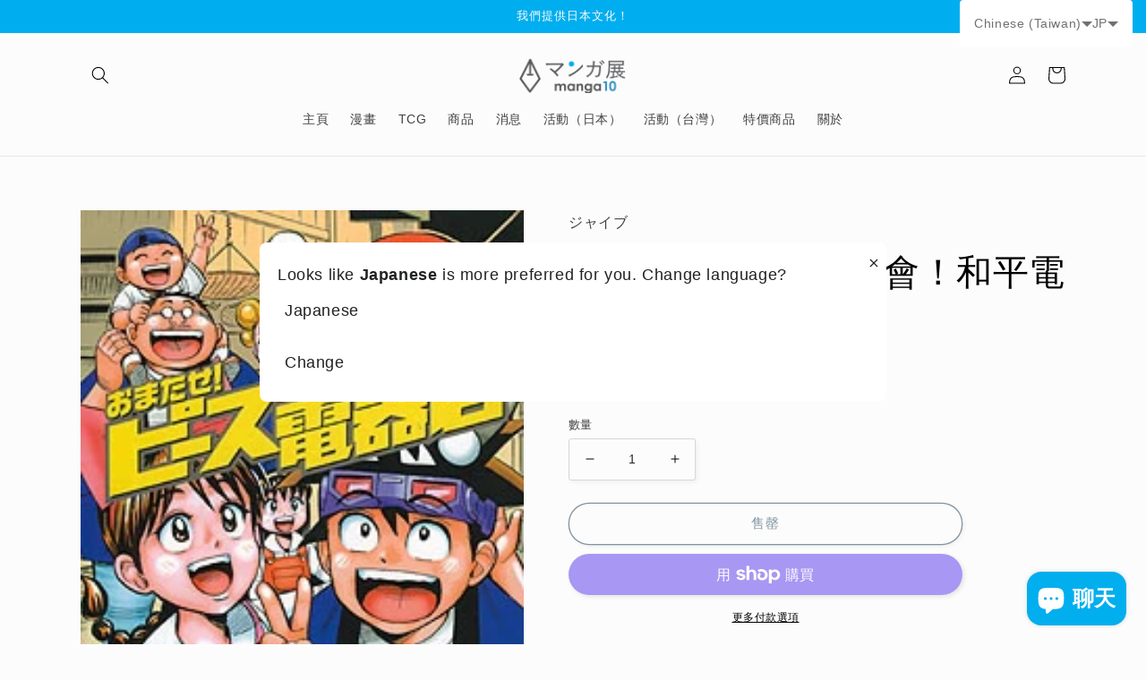

--- FILE ---
content_type: text/html; charset=utf-8
request_url: https://world.manga10.com/zh/products/tatsuri-noda%E5%B7%A5%E4%BD%9C%E8%81%9A%E6%9C%83-%E5%92%8C%E5%B9%B3%E9%9B%BB%E5%95%86%E5%BA%97-%E7%AC%AC1%E6%8D%B2%E5%85%A8%E5%8D%B7
body_size: 51281
content:
<!doctype html>
<html class="no-js" lang="zh-TW">
  <head>
    <meta charset="utf-8">
    <meta http-equiv="X-UA-Compatible" content="IE=edge">
    <meta name="viewport" content="width=device-width,initial-scale=1">
    <meta name="theme-color" content="">
    <link rel="canonical" href="https://world.manga10.com/zh/products/tatsuri-noda%e5%b7%a5%e4%bd%9c%e8%81%9a%e6%9c%83-%e5%92%8c%e5%b9%b3%e9%9b%bb%e5%95%86%e5%ba%97-%e7%ac%ac1%e6%8d%b2%e5%85%a8%e5%8d%b7">
    <link rel="preconnect" href="https://cdn.shopify.com" crossorigin>

    <link href="https://cdn.jsdelivr.net/npm/bootstrap@5.0.2/dist/css/bootstrap.min.css" rel="stylesheet" integrity="sha384-EVSTQN3/azprG1Anm3QDgpJLIm9Nao0Yz1ztcQTwFspd3yD65VohhpuuCOmLASjC" crossorigin="anonymous"><link rel="icon" type="image/png" href="//world.manga10.com/cdn/shop/files/1.jpg?crop=center&height=32&v=1674694668&width=32"><title>
      Tatsuri Noda工作聚會！和平電商店（第1捲全卷）
 &ndash; world-manga10</title>

    
      <meta name="description" content="出版商：Jive 作者：Tatsuhiro Noda 尺寸：128mm x 182mm 書數：1 語言：日語 類別：Shonen Manga，漫畫 最新發布日期：2008-01-07 概要：">
    

    

<meta property="og:site_name" content="world-manga10">
<meta property="og:url" content="https://world.manga10.com/zh/products/tatsuri-noda%e5%b7%a5%e4%bd%9c%e8%81%9a%e6%9c%83-%e5%92%8c%e5%b9%b3%e9%9b%bb%e5%95%86%e5%ba%97-%e7%ac%ac1%e6%8d%b2%e5%85%a8%e5%8d%b7">
<meta property="og:title" content="Tatsuri Noda工作聚會！和平電商店（第1捲全卷）">
<meta property="og:type" content="product">
<meta property="og:description" content="出版商：Jive 作者：Tatsuhiro Noda 尺寸：128mm x 182mm 書數：1 語言：日語 類別：Shonen Manga，漫畫 最新發布日期：2008-01-07 概要："><meta property="og:image" content="http://world.manga10.com/cdn/shop/products/JVE0085.jpg?v=1692159680">
  <meta property="og:image:secure_url" content="https://world.manga10.com/cdn/shop/products/JVE0085.jpg?v=1692159680">
  <meta property="og:image:width" content="212">
  <meta property="og:image:height" content="300"><meta property="og:price:amount" content="649">
  <meta property="og:price:currency" content="JPY"><meta name="twitter:site" content="@manga10_tw"><meta name="twitter:card" content="summary_large_image">
<meta name="twitter:title" content="Tatsuri Noda工作聚會！和平電商店（第1捲全卷）">
<meta name="twitter:description" content="出版商：Jive 作者：Tatsuhiro Noda 尺寸：128mm x 182mm 書數：1 語言：日語 類別：Shonen Manga，漫畫 最新發布日期：2008-01-07 概要：">


    <script src="//world.manga10.com/cdn/shop/t/7/assets/global.js?v=149496944046504657681674724922" defer="defer"></script>
    <script>window.performance && window.performance.mark && window.performance.mark('shopify.content_for_header.start');</script><meta name="google-site-verification" content="InXOMIwvDOBInhu0goLtiLohJxtAk0Tc6AnAiYGh4xk">
<meta name="facebook-domain-verification" content="sc5leuloecflowtshbw2oducfxhevb">
<meta id="shopify-digital-wallet" name="shopify-digital-wallet" content="/69600346389/digital_wallets/dialog">
<meta name="shopify-checkout-api-token" content="6cf547cca12ab885cf769d3306327904">
<meta id="in-context-paypal-metadata" data-shop-id="69600346389" data-venmo-supported="false" data-environment="production" data-locale="en_US" data-paypal-v4="true" data-currency="JPY">
<link rel="alternate" hreflang="x-default" href="https://world.manga10.com/products/jve0085">
<link rel="alternate" hreflang="ja" href="https://world.manga10.com/products/jve0085">
<link rel="alternate" hreflang="zh-Hant" href="https://world.manga10.com/zh/products/tatsuri-noda%E5%B7%A5%E4%BD%9C%E8%81%9A%E6%9C%83-%E5%92%8C%E5%B9%B3%E9%9B%BB%E5%95%86%E5%BA%97-%E7%AC%AC1%E6%8D%B2%E5%85%A8%E5%8D%B7">
<link rel="alternate" hreflang="en" href="https://world.manga10.com/en/products/tatsuri-noda-works-gathering-peace-electric-store-volume-1-all-volume">
<link rel="alternate" hreflang="fr" href="https://world.manga10.com/fr/products/tatsuri-noda-works-gathering-peace-electric-store-volume-1-all-volume-1">
<link rel="alternate" hreflang="es" href="https://world.manga10.com/es/products/tatsuri-noda-works-gathering-peace-electric-store-volumen-1-todo-volumen">
<link rel="alternate" hreflang="zh-Hant-AC" href="https://world.manga10.com/zh/products/tatsuri-noda%E5%B7%A5%E4%BD%9C%E8%81%9A%E6%9C%83-%E5%92%8C%E5%B9%B3%E9%9B%BB%E5%95%86%E5%BA%97-%E7%AC%AC1%E6%8D%B2%E5%85%A8%E5%8D%B7">
<link rel="alternate" hreflang="zh-Hant-AD" href="https://world.manga10.com/zh/products/tatsuri-noda%E5%B7%A5%E4%BD%9C%E8%81%9A%E6%9C%83-%E5%92%8C%E5%B9%B3%E9%9B%BB%E5%95%86%E5%BA%97-%E7%AC%AC1%E6%8D%B2%E5%85%A8%E5%8D%B7">
<link rel="alternate" hreflang="zh-Hant-AE" href="https://world.manga10.com/zh/products/tatsuri-noda%E5%B7%A5%E4%BD%9C%E8%81%9A%E6%9C%83-%E5%92%8C%E5%B9%B3%E9%9B%BB%E5%95%86%E5%BA%97-%E7%AC%AC1%E6%8D%B2%E5%85%A8%E5%8D%B7">
<link rel="alternate" hreflang="zh-Hant-AF" href="https://world.manga10.com/zh/products/tatsuri-noda%E5%B7%A5%E4%BD%9C%E8%81%9A%E6%9C%83-%E5%92%8C%E5%B9%B3%E9%9B%BB%E5%95%86%E5%BA%97-%E7%AC%AC1%E6%8D%B2%E5%85%A8%E5%8D%B7">
<link rel="alternate" hreflang="zh-Hant-AG" href="https://world.manga10.com/zh/products/tatsuri-noda%E5%B7%A5%E4%BD%9C%E8%81%9A%E6%9C%83-%E5%92%8C%E5%B9%B3%E9%9B%BB%E5%95%86%E5%BA%97-%E7%AC%AC1%E6%8D%B2%E5%85%A8%E5%8D%B7">
<link rel="alternate" hreflang="zh-Hant-AI" href="https://world.manga10.com/zh/products/tatsuri-noda%E5%B7%A5%E4%BD%9C%E8%81%9A%E6%9C%83-%E5%92%8C%E5%B9%B3%E9%9B%BB%E5%95%86%E5%BA%97-%E7%AC%AC1%E6%8D%B2%E5%85%A8%E5%8D%B7">
<link rel="alternate" hreflang="zh-Hant-AL" href="https://world.manga10.com/zh/products/tatsuri-noda%E5%B7%A5%E4%BD%9C%E8%81%9A%E6%9C%83-%E5%92%8C%E5%B9%B3%E9%9B%BB%E5%95%86%E5%BA%97-%E7%AC%AC1%E6%8D%B2%E5%85%A8%E5%8D%B7">
<link rel="alternate" hreflang="zh-Hant-AM" href="https://world.manga10.com/zh/products/tatsuri-noda%E5%B7%A5%E4%BD%9C%E8%81%9A%E6%9C%83-%E5%92%8C%E5%B9%B3%E9%9B%BB%E5%95%86%E5%BA%97-%E7%AC%AC1%E6%8D%B2%E5%85%A8%E5%8D%B7">
<link rel="alternate" hreflang="zh-Hant-AO" href="https://world.manga10.com/zh/products/tatsuri-noda%E5%B7%A5%E4%BD%9C%E8%81%9A%E6%9C%83-%E5%92%8C%E5%B9%B3%E9%9B%BB%E5%95%86%E5%BA%97-%E7%AC%AC1%E6%8D%B2%E5%85%A8%E5%8D%B7">
<link rel="alternate" hreflang="zh-Hant-AR" href="https://world.manga10.com/zh/products/tatsuri-noda%E5%B7%A5%E4%BD%9C%E8%81%9A%E6%9C%83-%E5%92%8C%E5%B9%B3%E9%9B%BB%E5%95%86%E5%BA%97-%E7%AC%AC1%E6%8D%B2%E5%85%A8%E5%8D%B7">
<link rel="alternate" hreflang="zh-Hant-AT" href="https://world.manga10.com/zh/products/tatsuri-noda%E5%B7%A5%E4%BD%9C%E8%81%9A%E6%9C%83-%E5%92%8C%E5%B9%B3%E9%9B%BB%E5%95%86%E5%BA%97-%E7%AC%AC1%E6%8D%B2%E5%85%A8%E5%8D%B7">
<link rel="alternate" hreflang="zh-Hant-AU" href="https://world.manga10.com/zh/products/tatsuri-noda%E5%B7%A5%E4%BD%9C%E8%81%9A%E6%9C%83-%E5%92%8C%E5%B9%B3%E9%9B%BB%E5%95%86%E5%BA%97-%E7%AC%AC1%E6%8D%B2%E5%85%A8%E5%8D%B7">
<link rel="alternate" hreflang="zh-Hant-AW" href="https://world.manga10.com/zh/products/tatsuri-noda%E5%B7%A5%E4%BD%9C%E8%81%9A%E6%9C%83-%E5%92%8C%E5%B9%B3%E9%9B%BB%E5%95%86%E5%BA%97-%E7%AC%AC1%E6%8D%B2%E5%85%A8%E5%8D%B7">
<link rel="alternate" hreflang="zh-Hant-AX" href="https://world.manga10.com/zh/products/tatsuri-noda%E5%B7%A5%E4%BD%9C%E8%81%9A%E6%9C%83-%E5%92%8C%E5%B9%B3%E9%9B%BB%E5%95%86%E5%BA%97-%E7%AC%AC1%E6%8D%B2%E5%85%A8%E5%8D%B7">
<link rel="alternate" hreflang="zh-Hant-AZ" href="https://world.manga10.com/zh/products/tatsuri-noda%E5%B7%A5%E4%BD%9C%E8%81%9A%E6%9C%83-%E5%92%8C%E5%B9%B3%E9%9B%BB%E5%95%86%E5%BA%97-%E7%AC%AC1%E6%8D%B2%E5%85%A8%E5%8D%B7">
<link rel="alternate" hreflang="zh-Hant-BA" href="https://world.manga10.com/zh/products/tatsuri-noda%E5%B7%A5%E4%BD%9C%E8%81%9A%E6%9C%83-%E5%92%8C%E5%B9%B3%E9%9B%BB%E5%95%86%E5%BA%97-%E7%AC%AC1%E6%8D%B2%E5%85%A8%E5%8D%B7">
<link rel="alternate" hreflang="zh-Hant-BB" href="https://world.manga10.com/zh/products/tatsuri-noda%E5%B7%A5%E4%BD%9C%E8%81%9A%E6%9C%83-%E5%92%8C%E5%B9%B3%E9%9B%BB%E5%95%86%E5%BA%97-%E7%AC%AC1%E6%8D%B2%E5%85%A8%E5%8D%B7">
<link rel="alternate" hreflang="zh-Hant-BD" href="https://world.manga10.com/zh/products/tatsuri-noda%E5%B7%A5%E4%BD%9C%E8%81%9A%E6%9C%83-%E5%92%8C%E5%B9%B3%E9%9B%BB%E5%95%86%E5%BA%97-%E7%AC%AC1%E6%8D%B2%E5%85%A8%E5%8D%B7">
<link rel="alternate" hreflang="zh-Hant-BE" href="https://world.manga10.com/zh/products/tatsuri-noda%E5%B7%A5%E4%BD%9C%E8%81%9A%E6%9C%83-%E5%92%8C%E5%B9%B3%E9%9B%BB%E5%95%86%E5%BA%97-%E7%AC%AC1%E6%8D%B2%E5%85%A8%E5%8D%B7">
<link rel="alternate" hreflang="zh-Hant-BF" href="https://world.manga10.com/zh/products/tatsuri-noda%E5%B7%A5%E4%BD%9C%E8%81%9A%E6%9C%83-%E5%92%8C%E5%B9%B3%E9%9B%BB%E5%95%86%E5%BA%97-%E7%AC%AC1%E6%8D%B2%E5%85%A8%E5%8D%B7">
<link rel="alternate" hreflang="zh-Hant-BG" href="https://world.manga10.com/zh/products/tatsuri-noda%E5%B7%A5%E4%BD%9C%E8%81%9A%E6%9C%83-%E5%92%8C%E5%B9%B3%E9%9B%BB%E5%95%86%E5%BA%97-%E7%AC%AC1%E6%8D%B2%E5%85%A8%E5%8D%B7">
<link rel="alternate" hreflang="zh-Hant-BH" href="https://world.manga10.com/zh/products/tatsuri-noda%E5%B7%A5%E4%BD%9C%E8%81%9A%E6%9C%83-%E5%92%8C%E5%B9%B3%E9%9B%BB%E5%95%86%E5%BA%97-%E7%AC%AC1%E6%8D%B2%E5%85%A8%E5%8D%B7">
<link rel="alternate" hreflang="zh-Hant-BI" href="https://world.manga10.com/zh/products/tatsuri-noda%E5%B7%A5%E4%BD%9C%E8%81%9A%E6%9C%83-%E5%92%8C%E5%B9%B3%E9%9B%BB%E5%95%86%E5%BA%97-%E7%AC%AC1%E6%8D%B2%E5%85%A8%E5%8D%B7">
<link rel="alternate" hreflang="zh-Hant-BJ" href="https://world.manga10.com/zh/products/tatsuri-noda%E5%B7%A5%E4%BD%9C%E8%81%9A%E6%9C%83-%E5%92%8C%E5%B9%B3%E9%9B%BB%E5%95%86%E5%BA%97-%E7%AC%AC1%E6%8D%B2%E5%85%A8%E5%8D%B7">
<link rel="alternate" hreflang="zh-Hant-BL" href="https://world.manga10.com/zh/products/tatsuri-noda%E5%B7%A5%E4%BD%9C%E8%81%9A%E6%9C%83-%E5%92%8C%E5%B9%B3%E9%9B%BB%E5%95%86%E5%BA%97-%E7%AC%AC1%E6%8D%B2%E5%85%A8%E5%8D%B7">
<link rel="alternate" hreflang="zh-Hant-BM" href="https://world.manga10.com/zh/products/tatsuri-noda%E5%B7%A5%E4%BD%9C%E8%81%9A%E6%9C%83-%E5%92%8C%E5%B9%B3%E9%9B%BB%E5%95%86%E5%BA%97-%E7%AC%AC1%E6%8D%B2%E5%85%A8%E5%8D%B7">
<link rel="alternate" hreflang="zh-Hant-BN" href="https://world.manga10.com/zh/products/tatsuri-noda%E5%B7%A5%E4%BD%9C%E8%81%9A%E6%9C%83-%E5%92%8C%E5%B9%B3%E9%9B%BB%E5%95%86%E5%BA%97-%E7%AC%AC1%E6%8D%B2%E5%85%A8%E5%8D%B7">
<link rel="alternate" hreflang="zh-Hant-BO" href="https://world.manga10.com/zh/products/tatsuri-noda%E5%B7%A5%E4%BD%9C%E8%81%9A%E6%9C%83-%E5%92%8C%E5%B9%B3%E9%9B%BB%E5%95%86%E5%BA%97-%E7%AC%AC1%E6%8D%B2%E5%85%A8%E5%8D%B7">
<link rel="alternate" hreflang="zh-Hant-BQ" href="https://world.manga10.com/zh/products/tatsuri-noda%E5%B7%A5%E4%BD%9C%E8%81%9A%E6%9C%83-%E5%92%8C%E5%B9%B3%E9%9B%BB%E5%95%86%E5%BA%97-%E7%AC%AC1%E6%8D%B2%E5%85%A8%E5%8D%B7">
<link rel="alternate" hreflang="zh-Hant-BR" href="https://world.manga10.com/zh/products/tatsuri-noda%E5%B7%A5%E4%BD%9C%E8%81%9A%E6%9C%83-%E5%92%8C%E5%B9%B3%E9%9B%BB%E5%95%86%E5%BA%97-%E7%AC%AC1%E6%8D%B2%E5%85%A8%E5%8D%B7">
<link rel="alternate" hreflang="zh-Hant-BS" href="https://world.manga10.com/zh/products/tatsuri-noda%E5%B7%A5%E4%BD%9C%E8%81%9A%E6%9C%83-%E5%92%8C%E5%B9%B3%E9%9B%BB%E5%95%86%E5%BA%97-%E7%AC%AC1%E6%8D%B2%E5%85%A8%E5%8D%B7">
<link rel="alternate" hreflang="zh-Hant-BT" href="https://world.manga10.com/zh/products/tatsuri-noda%E5%B7%A5%E4%BD%9C%E8%81%9A%E6%9C%83-%E5%92%8C%E5%B9%B3%E9%9B%BB%E5%95%86%E5%BA%97-%E7%AC%AC1%E6%8D%B2%E5%85%A8%E5%8D%B7">
<link rel="alternate" hreflang="zh-Hant-BW" href="https://world.manga10.com/zh/products/tatsuri-noda%E5%B7%A5%E4%BD%9C%E8%81%9A%E6%9C%83-%E5%92%8C%E5%B9%B3%E9%9B%BB%E5%95%86%E5%BA%97-%E7%AC%AC1%E6%8D%B2%E5%85%A8%E5%8D%B7">
<link rel="alternate" hreflang="zh-Hant-BY" href="https://world.manga10.com/zh/products/tatsuri-noda%E5%B7%A5%E4%BD%9C%E8%81%9A%E6%9C%83-%E5%92%8C%E5%B9%B3%E9%9B%BB%E5%95%86%E5%BA%97-%E7%AC%AC1%E6%8D%B2%E5%85%A8%E5%8D%B7">
<link rel="alternate" hreflang="zh-Hant-BZ" href="https://world.manga10.com/zh/products/tatsuri-noda%E5%B7%A5%E4%BD%9C%E8%81%9A%E6%9C%83-%E5%92%8C%E5%B9%B3%E9%9B%BB%E5%95%86%E5%BA%97-%E7%AC%AC1%E6%8D%B2%E5%85%A8%E5%8D%B7">
<link rel="alternate" hreflang="zh-Hant-CA" href="https://world.manga10.com/zh/products/tatsuri-noda%E5%B7%A5%E4%BD%9C%E8%81%9A%E6%9C%83-%E5%92%8C%E5%B9%B3%E9%9B%BB%E5%95%86%E5%BA%97-%E7%AC%AC1%E6%8D%B2%E5%85%A8%E5%8D%B7">
<link rel="alternate" hreflang="zh-Hant-CC" href="https://world.manga10.com/zh/products/tatsuri-noda%E5%B7%A5%E4%BD%9C%E8%81%9A%E6%9C%83-%E5%92%8C%E5%B9%B3%E9%9B%BB%E5%95%86%E5%BA%97-%E7%AC%AC1%E6%8D%B2%E5%85%A8%E5%8D%B7">
<link rel="alternate" hreflang="zh-Hant-CD" href="https://world.manga10.com/zh/products/tatsuri-noda%E5%B7%A5%E4%BD%9C%E8%81%9A%E6%9C%83-%E5%92%8C%E5%B9%B3%E9%9B%BB%E5%95%86%E5%BA%97-%E7%AC%AC1%E6%8D%B2%E5%85%A8%E5%8D%B7">
<link rel="alternate" hreflang="zh-Hant-CF" href="https://world.manga10.com/zh/products/tatsuri-noda%E5%B7%A5%E4%BD%9C%E8%81%9A%E6%9C%83-%E5%92%8C%E5%B9%B3%E9%9B%BB%E5%95%86%E5%BA%97-%E7%AC%AC1%E6%8D%B2%E5%85%A8%E5%8D%B7">
<link rel="alternate" hreflang="zh-Hant-CG" href="https://world.manga10.com/zh/products/tatsuri-noda%E5%B7%A5%E4%BD%9C%E8%81%9A%E6%9C%83-%E5%92%8C%E5%B9%B3%E9%9B%BB%E5%95%86%E5%BA%97-%E7%AC%AC1%E6%8D%B2%E5%85%A8%E5%8D%B7">
<link rel="alternate" hreflang="zh-Hant-CH" href="https://world.manga10.com/zh/products/tatsuri-noda%E5%B7%A5%E4%BD%9C%E8%81%9A%E6%9C%83-%E5%92%8C%E5%B9%B3%E9%9B%BB%E5%95%86%E5%BA%97-%E7%AC%AC1%E6%8D%B2%E5%85%A8%E5%8D%B7">
<link rel="alternate" hreflang="zh-Hant-CI" href="https://world.manga10.com/zh/products/tatsuri-noda%E5%B7%A5%E4%BD%9C%E8%81%9A%E6%9C%83-%E5%92%8C%E5%B9%B3%E9%9B%BB%E5%95%86%E5%BA%97-%E7%AC%AC1%E6%8D%B2%E5%85%A8%E5%8D%B7">
<link rel="alternate" hreflang="zh-Hant-CK" href="https://world.manga10.com/zh/products/tatsuri-noda%E5%B7%A5%E4%BD%9C%E8%81%9A%E6%9C%83-%E5%92%8C%E5%B9%B3%E9%9B%BB%E5%95%86%E5%BA%97-%E7%AC%AC1%E6%8D%B2%E5%85%A8%E5%8D%B7">
<link rel="alternate" hreflang="zh-Hant-CL" href="https://world.manga10.com/zh/products/tatsuri-noda%E5%B7%A5%E4%BD%9C%E8%81%9A%E6%9C%83-%E5%92%8C%E5%B9%B3%E9%9B%BB%E5%95%86%E5%BA%97-%E7%AC%AC1%E6%8D%B2%E5%85%A8%E5%8D%B7">
<link rel="alternate" hreflang="zh-Hant-CM" href="https://world.manga10.com/zh/products/tatsuri-noda%E5%B7%A5%E4%BD%9C%E8%81%9A%E6%9C%83-%E5%92%8C%E5%B9%B3%E9%9B%BB%E5%95%86%E5%BA%97-%E7%AC%AC1%E6%8D%B2%E5%85%A8%E5%8D%B7">
<link rel="alternate" hreflang="zh-Hant-CN" href="https://world.manga10.com/zh/products/tatsuri-noda%E5%B7%A5%E4%BD%9C%E8%81%9A%E6%9C%83-%E5%92%8C%E5%B9%B3%E9%9B%BB%E5%95%86%E5%BA%97-%E7%AC%AC1%E6%8D%B2%E5%85%A8%E5%8D%B7">
<link rel="alternate" hreflang="zh-Hant-CO" href="https://world.manga10.com/zh/products/tatsuri-noda%E5%B7%A5%E4%BD%9C%E8%81%9A%E6%9C%83-%E5%92%8C%E5%B9%B3%E9%9B%BB%E5%95%86%E5%BA%97-%E7%AC%AC1%E6%8D%B2%E5%85%A8%E5%8D%B7">
<link rel="alternate" hreflang="zh-Hant-CR" href="https://world.manga10.com/zh/products/tatsuri-noda%E5%B7%A5%E4%BD%9C%E8%81%9A%E6%9C%83-%E5%92%8C%E5%B9%B3%E9%9B%BB%E5%95%86%E5%BA%97-%E7%AC%AC1%E6%8D%B2%E5%85%A8%E5%8D%B7">
<link rel="alternate" hreflang="zh-Hant-CV" href="https://world.manga10.com/zh/products/tatsuri-noda%E5%B7%A5%E4%BD%9C%E8%81%9A%E6%9C%83-%E5%92%8C%E5%B9%B3%E9%9B%BB%E5%95%86%E5%BA%97-%E7%AC%AC1%E6%8D%B2%E5%85%A8%E5%8D%B7">
<link rel="alternate" hreflang="zh-Hant-CW" href="https://world.manga10.com/zh/products/tatsuri-noda%E5%B7%A5%E4%BD%9C%E8%81%9A%E6%9C%83-%E5%92%8C%E5%B9%B3%E9%9B%BB%E5%95%86%E5%BA%97-%E7%AC%AC1%E6%8D%B2%E5%85%A8%E5%8D%B7">
<link rel="alternate" hreflang="zh-Hant-CX" href="https://world.manga10.com/zh/products/tatsuri-noda%E5%B7%A5%E4%BD%9C%E8%81%9A%E6%9C%83-%E5%92%8C%E5%B9%B3%E9%9B%BB%E5%95%86%E5%BA%97-%E7%AC%AC1%E6%8D%B2%E5%85%A8%E5%8D%B7">
<link rel="alternate" hreflang="zh-Hant-CY" href="https://world.manga10.com/zh/products/tatsuri-noda%E5%B7%A5%E4%BD%9C%E8%81%9A%E6%9C%83-%E5%92%8C%E5%B9%B3%E9%9B%BB%E5%95%86%E5%BA%97-%E7%AC%AC1%E6%8D%B2%E5%85%A8%E5%8D%B7">
<link rel="alternate" hreflang="zh-Hant-CZ" href="https://world.manga10.com/zh/products/tatsuri-noda%E5%B7%A5%E4%BD%9C%E8%81%9A%E6%9C%83-%E5%92%8C%E5%B9%B3%E9%9B%BB%E5%95%86%E5%BA%97-%E7%AC%AC1%E6%8D%B2%E5%85%A8%E5%8D%B7">
<link rel="alternate" hreflang="zh-Hant-DE" href="https://world.manga10.com/zh/products/tatsuri-noda%E5%B7%A5%E4%BD%9C%E8%81%9A%E6%9C%83-%E5%92%8C%E5%B9%B3%E9%9B%BB%E5%95%86%E5%BA%97-%E7%AC%AC1%E6%8D%B2%E5%85%A8%E5%8D%B7">
<link rel="alternate" hreflang="zh-Hant-DJ" href="https://world.manga10.com/zh/products/tatsuri-noda%E5%B7%A5%E4%BD%9C%E8%81%9A%E6%9C%83-%E5%92%8C%E5%B9%B3%E9%9B%BB%E5%95%86%E5%BA%97-%E7%AC%AC1%E6%8D%B2%E5%85%A8%E5%8D%B7">
<link rel="alternate" hreflang="zh-Hant-DK" href="https://world.manga10.com/zh/products/tatsuri-noda%E5%B7%A5%E4%BD%9C%E8%81%9A%E6%9C%83-%E5%92%8C%E5%B9%B3%E9%9B%BB%E5%95%86%E5%BA%97-%E7%AC%AC1%E6%8D%B2%E5%85%A8%E5%8D%B7">
<link rel="alternate" hreflang="zh-Hant-DM" href="https://world.manga10.com/zh/products/tatsuri-noda%E5%B7%A5%E4%BD%9C%E8%81%9A%E6%9C%83-%E5%92%8C%E5%B9%B3%E9%9B%BB%E5%95%86%E5%BA%97-%E7%AC%AC1%E6%8D%B2%E5%85%A8%E5%8D%B7">
<link rel="alternate" hreflang="zh-Hant-DO" href="https://world.manga10.com/zh/products/tatsuri-noda%E5%B7%A5%E4%BD%9C%E8%81%9A%E6%9C%83-%E5%92%8C%E5%B9%B3%E9%9B%BB%E5%95%86%E5%BA%97-%E7%AC%AC1%E6%8D%B2%E5%85%A8%E5%8D%B7">
<link rel="alternate" hreflang="zh-Hant-DZ" href="https://world.manga10.com/zh/products/tatsuri-noda%E5%B7%A5%E4%BD%9C%E8%81%9A%E6%9C%83-%E5%92%8C%E5%B9%B3%E9%9B%BB%E5%95%86%E5%BA%97-%E7%AC%AC1%E6%8D%B2%E5%85%A8%E5%8D%B7">
<link rel="alternate" hreflang="zh-Hant-EC" href="https://world.manga10.com/zh/products/tatsuri-noda%E5%B7%A5%E4%BD%9C%E8%81%9A%E6%9C%83-%E5%92%8C%E5%B9%B3%E9%9B%BB%E5%95%86%E5%BA%97-%E7%AC%AC1%E6%8D%B2%E5%85%A8%E5%8D%B7">
<link rel="alternate" hreflang="zh-Hant-EE" href="https://world.manga10.com/zh/products/tatsuri-noda%E5%B7%A5%E4%BD%9C%E8%81%9A%E6%9C%83-%E5%92%8C%E5%B9%B3%E9%9B%BB%E5%95%86%E5%BA%97-%E7%AC%AC1%E6%8D%B2%E5%85%A8%E5%8D%B7">
<link rel="alternate" hreflang="zh-Hant-EG" href="https://world.manga10.com/zh/products/tatsuri-noda%E5%B7%A5%E4%BD%9C%E8%81%9A%E6%9C%83-%E5%92%8C%E5%B9%B3%E9%9B%BB%E5%95%86%E5%BA%97-%E7%AC%AC1%E6%8D%B2%E5%85%A8%E5%8D%B7">
<link rel="alternate" hreflang="zh-Hant-EH" href="https://world.manga10.com/zh/products/tatsuri-noda%E5%B7%A5%E4%BD%9C%E8%81%9A%E6%9C%83-%E5%92%8C%E5%B9%B3%E9%9B%BB%E5%95%86%E5%BA%97-%E7%AC%AC1%E6%8D%B2%E5%85%A8%E5%8D%B7">
<link rel="alternate" hreflang="zh-Hant-ER" href="https://world.manga10.com/zh/products/tatsuri-noda%E5%B7%A5%E4%BD%9C%E8%81%9A%E6%9C%83-%E5%92%8C%E5%B9%B3%E9%9B%BB%E5%95%86%E5%BA%97-%E7%AC%AC1%E6%8D%B2%E5%85%A8%E5%8D%B7">
<link rel="alternate" hreflang="zh-Hant-ES" href="https://world.manga10.com/zh/products/tatsuri-noda%E5%B7%A5%E4%BD%9C%E8%81%9A%E6%9C%83-%E5%92%8C%E5%B9%B3%E9%9B%BB%E5%95%86%E5%BA%97-%E7%AC%AC1%E6%8D%B2%E5%85%A8%E5%8D%B7">
<link rel="alternate" hreflang="zh-Hant-ET" href="https://world.manga10.com/zh/products/tatsuri-noda%E5%B7%A5%E4%BD%9C%E8%81%9A%E6%9C%83-%E5%92%8C%E5%B9%B3%E9%9B%BB%E5%95%86%E5%BA%97-%E7%AC%AC1%E6%8D%B2%E5%85%A8%E5%8D%B7">
<link rel="alternate" hreflang="zh-Hant-FI" href="https://world.manga10.com/zh/products/tatsuri-noda%E5%B7%A5%E4%BD%9C%E8%81%9A%E6%9C%83-%E5%92%8C%E5%B9%B3%E9%9B%BB%E5%95%86%E5%BA%97-%E7%AC%AC1%E6%8D%B2%E5%85%A8%E5%8D%B7">
<link rel="alternate" hreflang="zh-Hant-FJ" href="https://world.manga10.com/zh/products/tatsuri-noda%E5%B7%A5%E4%BD%9C%E8%81%9A%E6%9C%83-%E5%92%8C%E5%B9%B3%E9%9B%BB%E5%95%86%E5%BA%97-%E7%AC%AC1%E6%8D%B2%E5%85%A8%E5%8D%B7">
<link rel="alternate" hreflang="zh-Hant-FK" href="https://world.manga10.com/zh/products/tatsuri-noda%E5%B7%A5%E4%BD%9C%E8%81%9A%E6%9C%83-%E5%92%8C%E5%B9%B3%E9%9B%BB%E5%95%86%E5%BA%97-%E7%AC%AC1%E6%8D%B2%E5%85%A8%E5%8D%B7">
<link rel="alternate" hreflang="zh-Hant-FO" href="https://world.manga10.com/zh/products/tatsuri-noda%E5%B7%A5%E4%BD%9C%E8%81%9A%E6%9C%83-%E5%92%8C%E5%B9%B3%E9%9B%BB%E5%95%86%E5%BA%97-%E7%AC%AC1%E6%8D%B2%E5%85%A8%E5%8D%B7">
<link rel="alternate" hreflang="zh-Hant-FR" href="https://world.manga10.com/zh/products/tatsuri-noda%E5%B7%A5%E4%BD%9C%E8%81%9A%E6%9C%83-%E5%92%8C%E5%B9%B3%E9%9B%BB%E5%95%86%E5%BA%97-%E7%AC%AC1%E6%8D%B2%E5%85%A8%E5%8D%B7">
<link rel="alternate" hreflang="zh-Hant-GA" href="https://world.manga10.com/zh/products/tatsuri-noda%E5%B7%A5%E4%BD%9C%E8%81%9A%E6%9C%83-%E5%92%8C%E5%B9%B3%E9%9B%BB%E5%95%86%E5%BA%97-%E7%AC%AC1%E6%8D%B2%E5%85%A8%E5%8D%B7">
<link rel="alternate" hreflang="zh-Hant-GB" href="https://world.manga10.com/zh/products/tatsuri-noda%E5%B7%A5%E4%BD%9C%E8%81%9A%E6%9C%83-%E5%92%8C%E5%B9%B3%E9%9B%BB%E5%95%86%E5%BA%97-%E7%AC%AC1%E6%8D%B2%E5%85%A8%E5%8D%B7">
<link rel="alternate" hreflang="zh-Hant-GD" href="https://world.manga10.com/zh/products/tatsuri-noda%E5%B7%A5%E4%BD%9C%E8%81%9A%E6%9C%83-%E5%92%8C%E5%B9%B3%E9%9B%BB%E5%95%86%E5%BA%97-%E7%AC%AC1%E6%8D%B2%E5%85%A8%E5%8D%B7">
<link rel="alternate" hreflang="zh-Hant-GE" href="https://world.manga10.com/zh/products/tatsuri-noda%E5%B7%A5%E4%BD%9C%E8%81%9A%E6%9C%83-%E5%92%8C%E5%B9%B3%E9%9B%BB%E5%95%86%E5%BA%97-%E7%AC%AC1%E6%8D%B2%E5%85%A8%E5%8D%B7">
<link rel="alternate" hreflang="zh-Hant-GF" href="https://world.manga10.com/zh/products/tatsuri-noda%E5%B7%A5%E4%BD%9C%E8%81%9A%E6%9C%83-%E5%92%8C%E5%B9%B3%E9%9B%BB%E5%95%86%E5%BA%97-%E7%AC%AC1%E6%8D%B2%E5%85%A8%E5%8D%B7">
<link rel="alternate" hreflang="zh-Hant-GG" href="https://world.manga10.com/zh/products/tatsuri-noda%E5%B7%A5%E4%BD%9C%E8%81%9A%E6%9C%83-%E5%92%8C%E5%B9%B3%E9%9B%BB%E5%95%86%E5%BA%97-%E7%AC%AC1%E6%8D%B2%E5%85%A8%E5%8D%B7">
<link rel="alternate" hreflang="zh-Hant-GH" href="https://world.manga10.com/zh/products/tatsuri-noda%E5%B7%A5%E4%BD%9C%E8%81%9A%E6%9C%83-%E5%92%8C%E5%B9%B3%E9%9B%BB%E5%95%86%E5%BA%97-%E7%AC%AC1%E6%8D%B2%E5%85%A8%E5%8D%B7">
<link rel="alternate" hreflang="zh-Hant-GI" href="https://world.manga10.com/zh/products/tatsuri-noda%E5%B7%A5%E4%BD%9C%E8%81%9A%E6%9C%83-%E5%92%8C%E5%B9%B3%E9%9B%BB%E5%95%86%E5%BA%97-%E7%AC%AC1%E6%8D%B2%E5%85%A8%E5%8D%B7">
<link rel="alternate" hreflang="zh-Hant-GL" href="https://world.manga10.com/zh/products/tatsuri-noda%E5%B7%A5%E4%BD%9C%E8%81%9A%E6%9C%83-%E5%92%8C%E5%B9%B3%E9%9B%BB%E5%95%86%E5%BA%97-%E7%AC%AC1%E6%8D%B2%E5%85%A8%E5%8D%B7">
<link rel="alternate" hreflang="zh-Hant-GM" href="https://world.manga10.com/zh/products/tatsuri-noda%E5%B7%A5%E4%BD%9C%E8%81%9A%E6%9C%83-%E5%92%8C%E5%B9%B3%E9%9B%BB%E5%95%86%E5%BA%97-%E7%AC%AC1%E6%8D%B2%E5%85%A8%E5%8D%B7">
<link rel="alternate" hreflang="zh-Hant-GN" href="https://world.manga10.com/zh/products/tatsuri-noda%E5%B7%A5%E4%BD%9C%E8%81%9A%E6%9C%83-%E5%92%8C%E5%B9%B3%E9%9B%BB%E5%95%86%E5%BA%97-%E7%AC%AC1%E6%8D%B2%E5%85%A8%E5%8D%B7">
<link rel="alternate" hreflang="zh-Hant-GP" href="https://world.manga10.com/zh/products/tatsuri-noda%E5%B7%A5%E4%BD%9C%E8%81%9A%E6%9C%83-%E5%92%8C%E5%B9%B3%E9%9B%BB%E5%95%86%E5%BA%97-%E7%AC%AC1%E6%8D%B2%E5%85%A8%E5%8D%B7">
<link rel="alternate" hreflang="zh-Hant-GQ" href="https://world.manga10.com/zh/products/tatsuri-noda%E5%B7%A5%E4%BD%9C%E8%81%9A%E6%9C%83-%E5%92%8C%E5%B9%B3%E9%9B%BB%E5%95%86%E5%BA%97-%E7%AC%AC1%E6%8D%B2%E5%85%A8%E5%8D%B7">
<link rel="alternate" hreflang="zh-Hant-GR" href="https://world.manga10.com/zh/products/tatsuri-noda%E5%B7%A5%E4%BD%9C%E8%81%9A%E6%9C%83-%E5%92%8C%E5%B9%B3%E9%9B%BB%E5%95%86%E5%BA%97-%E7%AC%AC1%E6%8D%B2%E5%85%A8%E5%8D%B7">
<link rel="alternate" hreflang="zh-Hant-GS" href="https://world.manga10.com/zh/products/tatsuri-noda%E5%B7%A5%E4%BD%9C%E8%81%9A%E6%9C%83-%E5%92%8C%E5%B9%B3%E9%9B%BB%E5%95%86%E5%BA%97-%E7%AC%AC1%E6%8D%B2%E5%85%A8%E5%8D%B7">
<link rel="alternate" hreflang="zh-Hant-GT" href="https://world.manga10.com/zh/products/tatsuri-noda%E5%B7%A5%E4%BD%9C%E8%81%9A%E6%9C%83-%E5%92%8C%E5%B9%B3%E9%9B%BB%E5%95%86%E5%BA%97-%E7%AC%AC1%E6%8D%B2%E5%85%A8%E5%8D%B7">
<link rel="alternate" hreflang="zh-Hant-GW" href="https://world.manga10.com/zh/products/tatsuri-noda%E5%B7%A5%E4%BD%9C%E8%81%9A%E6%9C%83-%E5%92%8C%E5%B9%B3%E9%9B%BB%E5%95%86%E5%BA%97-%E7%AC%AC1%E6%8D%B2%E5%85%A8%E5%8D%B7">
<link rel="alternate" hreflang="zh-Hant-GY" href="https://world.manga10.com/zh/products/tatsuri-noda%E5%B7%A5%E4%BD%9C%E8%81%9A%E6%9C%83-%E5%92%8C%E5%B9%B3%E9%9B%BB%E5%95%86%E5%BA%97-%E7%AC%AC1%E6%8D%B2%E5%85%A8%E5%8D%B7">
<link rel="alternate" hreflang="zh-Hant-HK" href="https://world.manga10.com/zh/products/tatsuri-noda%E5%B7%A5%E4%BD%9C%E8%81%9A%E6%9C%83-%E5%92%8C%E5%B9%B3%E9%9B%BB%E5%95%86%E5%BA%97-%E7%AC%AC1%E6%8D%B2%E5%85%A8%E5%8D%B7">
<link rel="alternate" hreflang="zh-Hant-HN" href="https://world.manga10.com/zh/products/tatsuri-noda%E5%B7%A5%E4%BD%9C%E8%81%9A%E6%9C%83-%E5%92%8C%E5%B9%B3%E9%9B%BB%E5%95%86%E5%BA%97-%E7%AC%AC1%E6%8D%B2%E5%85%A8%E5%8D%B7">
<link rel="alternate" hreflang="zh-Hant-HR" href="https://world.manga10.com/zh/products/tatsuri-noda%E5%B7%A5%E4%BD%9C%E8%81%9A%E6%9C%83-%E5%92%8C%E5%B9%B3%E9%9B%BB%E5%95%86%E5%BA%97-%E7%AC%AC1%E6%8D%B2%E5%85%A8%E5%8D%B7">
<link rel="alternate" hreflang="zh-Hant-HT" href="https://world.manga10.com/zh/products/tatsuri-noda%E5%B7%A5%E4%BD%9C%E8%81%9A%E6%9C%83-%E5%92%8C%E5%B9%B3%E9%9B%BB%E5%95%86%E5%BA%97-%E7%AC%AC1%E6%8D%B2%E5%85%A8%E5%8D%B7">
<link rel="alternate" hreflang="zh-Hant-HU" href="https://world.manga10.com/zh/products/tatsuri-noda%E5%B7%A5%E4%BD%9C%E8%81%9A%E6%9C%83-%E5%92%8C%E5%B9%B3%E9%9B%BB%E5%95%86%E5%BA%97-%E7%AC%AC1%E6%8D%B2%E5%85%A8%E5%8D%B7">
<link rel="alternate" hreflang="zh-Hant-ID" href="https://world.manga10.com/zh/products/tatsuri-noda%E5%B7%A5%E4%BD%9C%E8%81%9A%E6%9C%83-%E5%92%8C%E5%B9%B3%E9%9B%BB%E5%95%86%E5%BA%97-%E7%AC%AC1%E6%8D%B2%E5%85%A8%E5%8D%B7">
<link rel="alternate" hreflang="zh-Hant-IE" href="https://world.manga10.com/zh/products/tatsuri-noda%E5%B7%A5%E4%BD%9C%E8%81%9A%E6%9C%83-%E5%92%8C%E5%B9%B3%E9%9B%BB%E5%95%86%E5%BA%97-%E7%AC%AC1%E6%8D%B2%E5%85%A8%E5%8D%B7">
<link rel="alternate" hreflang="zh-Hant-IL" href="https://world.manga10.com/zh/products/tatsuri-noda%E5%B7%A5%E4%BD%9C%E8%81%9A%E6%9C%83-%E5%92%8C%E5%B9%B3%E9%9B%BB%E5%95%86%E5%BA%97-%E7%AC%AC1%E6%8D%B2%E5%85%A8%E5%8D%B7">
<link rel="alternate" hreflang="zh-Hant-IM" href="https://world.manga10.com/zh/products/tatsuri-noda%E5%B7%A5%E4%BD%9C%E8%81%9A%E6%9C%83-%E5%92%8C%E5%B9%B3%E9%9B%BB%E5%95%86%E5%BA%97-%E7%AC%AC1%E6%8D%B2%E5%85%A8%E5%8D%B7">
<link rel="alternate" hreflang="zh-Hant-IN" href="https://world.manga10.com/zh/products/tatsuri-noda%E5%B7%A5%E4%BD%9C%E8%81%9A%E6%9C%83-%E5%92%8C%E5%B9%B3%E9%9B%BB%E5%95%86%E5%BA%97-%E7%AC%AC1%E6%8D%B2%E5%85%A8%E5%8D%B7">
<link rel="alternate" hreflang="zh-Hant-IO" href="https://world.manga10.com/zh/products/tatsuri-noda%E5%B7%A5%E4%BD%9C%E8%81%9A%E6%9C%83-%E5%92%8C%E5%B9%B3%E9%9B%BB%E5%95%86%E5%BA%97-%E7%AC%AC1%E6%8D%B2%E5%85%A8%E5%8D%B7">
<link rel="alternate" hreflang="zh-Hant-IQ" href="https://world.manga10.com/zh/products/tatsuri-noda%E5%B7%A5%E4%BD%9C%E8%81%9A%E6%9C%83-%E5%92%8C%E5%B9%B3%E9%9B%BB%E5%95%86%E5%BA%97-%E7%AC%AC1%E6%8D%B2%E5%85%A8%E5%8D%B7">
<link rel="alternate" hreflang="zh-Hant-IS" href="https://world.manga10.com/zh/products/tatsuri-noda%E5%B7%A5%E4%BD%9C%E8%81%9A%E6%9C%83-%E5%92%8C%E5%B9%B3%E9%9B%BB%E5%95%86%E5%BA%97-%E7%AC%AC1%E6%8D%B2%E5%85%A8%E5%8D%B7">
<link rel="alternate" hreflang="zh-Hant-IT" href="https://world.manga10.com/zh/products/tatsuri-noda%E5%B7%A5%E4%BD%9C%E8%81%9A%E6%9C%83-%E5%92%8C%E5%B9%B3%E9%9B%BB%E5%95%86%E5%BA%97-%E7%AC%AC1%E6%8D%B2%E5%85%A8%E5%8D%B7">
<link rel="alternate" hreflang="zh-Hant-JE" href="https://world.manga10.com/zh/products/tatsuri-noda%E5%B7%A5%E4%BD%9C%E8%81%9A%E6%9C%83-%E5%92%8C%E5%B9%B3%E9%9B%BB%E5%95%86%E5%BA%97-%E7%AC%AC1%E6%8D%B2%E5%85%A8%E5%8D%B7">
<link rel="alternate" hreflang="zh-Hant-JM" href="https://world.manga10.com/zh/products/tatsuri-noda%E5%B7%A5%E4%BD%9C%E8%81%9A%E6%9C%83-%E5%92%8C%E5%B9%B3%E9%9B%BB%E5%95%86%E5%BA%97-%E7%AC%AC1%E6%8D%B2%E5%85%A8%E5%8D%B7">
<link rel="alternate" hreflang="zh-Hant-JO" href="https://world.manga10.com/zh/products/tatsuri-noda%E5%B7%A5%E4%BD%9C%E8%81%9A%E6%9C%83-%E5%92%8C%E5%B9%B3%E9%9B%BB%E5%95%86%E5%BA%97-%E7%AC%AC1%E6%8D%B2%E5%85%A8%E5%8D%B7">
<link rel="alternate" hreflang="zh-Hant-JP" href="https://world.manga10.com/zh/products/tatsuri-noda%E5%B7%A5%E4%BD%9C%E8%81%9A%E6%9C%83-%E5%92%8C%E5%B9%B3%E9%9B%BB%E5%95%86%E5%BA%97-%E7%AC%AC1%E6%8D%B2%E5%85%A8%E5%8D%B7">
<link rel="alternate" hreflang="zh-Hant-KE" href="https://world.manga10.com/zh/products/tatsuri-noda%E5%B7%A5%E4%BD%9C%E8%81%9A%E6%9C%83-%E5%92%8C%E5%B9%B3%E9%9B%BB%E5%95%86%E5%BA%97-%E7%AC%AC1%E6%8D%B2%E5%85%A8%E5%8D%B7">
<link rel="alternate" hreflang="zh-Hant-KG" href="https://world.manga10.com/zh/products/tatsuri-noda%E5%B7%A5%E4%BD%9C%E8%81%9A%E6%9C%83-%E5%92%8C%E5%B9%B3%E9%9B%BB%E5%95%86%E5%BA%97-%E7%AC%AC1%E6%8D%B2%E5%85%A8%E5%8D%B7">
<link rel="alternate" hreflang="zh-Hant-KH" href="https://world.manga10.com/zh/products/tatsuri-noda%E5%B7%A5%E4%BD%9C%E8%81%9A%E6%9C%83-%E5%92%8C%E5%B9%B3%E9%9B%BB%E5%95%86%E5%BA%97-%E7%AC%AC1%E6%8D%B2%E5%85%A8%E5%8D%B7">
<link rel="alternate" hreflang="zh-Hant-KI" href="https://world.manga10.com/zh/products/tatsuri-noda%E5%B7%A5%E4%BD%9C%E8%81%9A%E6%9C%83-%E5%92%8C%E5%B9%B3%E9%9B%BB%E5%95%86%E5%BA%97-%E7%AC%AC1%E6%8D%B2%E5%85%A8%E5%8D%B7">
<link rel="alternate" hreflang="zh-Hant-KM" href="https://world.manga10.com/zh/products/tatsuri-noda%E5%B7%A5%E4%BD%9C%E8%81%9A%E6%9C%83-%E5%92%8C%E5%B9%B3%E9%9B%BB%E5%95%86%E5%BA%97-%E7%AC%AC1%E6%8D%B2%E5%85%A8%E5%8D%B7">
<link rel="alternate" hreflang="zh-Hant-KN" href="https://world.manga10.com/zh/products/tatsuri-noda%E5%B7%A5%E4%BD%9C%E8%81%9A%E6%9C%83-%E5%92%8C%E5%B9%B3%E9%9B%BB%E5%95%86%E5%BA%97-%E7%AC%AC1%E6%8D%B2%E5%85%A8%E5%8D%B7">
<link rel="alternate" hreflang="zh-Hant-KR" href="https://world.manga10.com/zh/products/tatsuri-noda%E5%B7%A5%E4%BD%9C%E8%81%9A%E6%9C%83-%E5%92%8C%E5%B9%B3%E9%9B%BB%E5%95%86%E5%BA%97-%E7%AC%AC1%E6%8D%B2%E5%85%A8%E5%8D%B7">
<link rel="alternate" hreflang="zh-Hant-KW" href="https://world.manga10.com/zh/products/tatsuri-noda%E5%B7%A5%E4%BD%9C%E8%81%9A%E6%9C%83-%E5%92%8C%E5%B9%B3%E9%9B%BB%E5%95%86%E5%BA%97-%E7%AC%AC1%E6%8D%B2%E5%85%A8%E5%8D%B7">
<link rel="alternate" hreflang="zh-Hant-KY" href="https://world.manga10.com/zh/products/tatsuri-noda%E5%B7%A5%E4%BD%9C%E8%81%9A%E6%9C%83-%E5%92%8C%E5%B9%B3%E9%9B%BB%E5%95%86%E5%BA%97-%E7%AC%AC1%E6%8D%B2%E5%85%A8%E5%8D%B7">
<link rel="alternate" hreflang="zh-Hant-KZ" href="https://world.manga10.com/zh/products/tatsuri-noda%E5%B7%A5%E4%BD%9C%E8%81%9A%E6%9C%83-%E5%92%8C%E5%B9%B3%E9%9B%BB%E5%95%86%E5%BA%97-%E7%AC%AC1%E6%8D%B2%E5%85%A8%E5%8D%B7">
<link rel="alternate" hreflang="zh-Hant-LA" href="https://world.manga10.com/zh/products/tatsuri-noda%E5%B7%A5%E4%BD%9C%E8%81%9A%E6%9C%83-%E5%92%8C%E5%B9%B3%E9%9B%BB%E5%95%86%E5%BA%97-%E7%AC%AC1%E6%8D%B2%E5%85%A8%E5%8D%B7">
<link rel="alternate" hreflang="zh-Hant-LB" href="https://world.manga10.com/zh/products/tatsuri-noda%E5%B7%A5%E4%BD%9C%E8%81%9A%E6%9C%83-%E5%92%8C%E5%B9%B3%E9%9B%BB%E5%95%86%E5%BA%97-%E7%AC%AC1%E6%8D%B2%E5%85%A8%E5%8D%B7">
<link rel="alternate" hreflang="zh-Hant-LC" href="https://world.manga10.com/zh/products/tatsuri-noda%E5%B7%A5%E4%BD%9C%E8%81%9A%E6%9C%83-%E5%92%8C%E5%B9%B3%E9%9B%BB%E5%95%86%E5%BA%97-%E7%AC%AC1%E6%8D%B2%E5%85%A8%E5%8D%B7">
<link rel="alternate" hreflang="zh-Hant-LI" href="https://world.manga10.com/zh/products/tatsuri-noda%E5%B7%A5%E4%BD%9C%E8%81%9A%E6%9C%83-%E5%92%8C%E5%B9%B3%E9%9B%BB%E5%95%86%E5%BA%97-%E7%AC%AC1%E6%8D%B2%E5%85%A8%E5%8D%B7">
<link rel="alternate" hreflang="zh-Hant-LK" href="https://world.manga10.com/zh/products/tatsuri-noda%E5%B7%A5%E4%BD%9C%E8%81%9A%E6%9C%83-%E5%92%8C%E5%B9%B3%E9%9B%BB%E5%95%86%E5%BA%97-%E7%AC%AC1%E6%8D%B2%E5%85%A8%E5%8D%B7">
<link rel="alternate" hreflang="zh-Hant-LR" href="https://world.manga10.com/zh/products/tatsuri-noda%E5%B7%A5%E4%BD%9C%E8%81%9A%E6%9C%83-%E5%92%8C%E5%B9%B3%E9%9B%BB%E5%95%86%E5%BA%97-%E7%AC%AC1%E6%8D%B2%E5%85%A8%E5%8D%B7">
<link rel="alternate" hreflang="zh-Hant-LS" href="https://world.manga10.com/zh/products/tatsuri-noda%E5%B7%A5%E4%BD%9C%E8%81%9A%E6%9C%83-%E5%92%8C%E5%B9%B3%E9%9B%BB%E5%95%86%E5%BA%97-%E7%AC%AC1%E6%8D%B2%E5%85%A8%E5%8D%B7">
<link rel="alternate" hreflang="zh-Hant-LT" href="https://world.manga10.com/zh/products/tatsuri-noda%E5%B7%A5%E4%BD%9C%E8%81%9A%E6%9C%83-%E5%92%8C%E5%B9%B3%E9%9B%BB%E5%95%86%E5%BA%97-%E7%AC%AC1%E6%8D%B2%E5%85%A8%E5%8D%B7">
<link rel="alternate" hreflang="zh-Hant-LU" href="https://world.manga10.com/zh/products/tatsuri-noda%E5%B7%A5%E4%BD%9C%E8%81%9A%E6%9C%83-%E5%92%8C%E5%B9%B3%E9%9B%BB%E5%95%86%E5%BA%97-%E7%AC%AC1%E6%8D%B2%E5%85%A8%E5%8D%B7">
<link rel="alternate" hreflang="zh-Hant-LV" href="https://world.manga10.com/zh/products/tatsuri-noda%E5%B7%A5%E4%BD%9C%E8%81%9A%E6%9C%83-%E5%92%8C%E5%B9%B3%E9%9B%BB%E5%95%86%E5%BA%97-%E7%AC%AC1%E6%8D%B2%E5%85%A8%E5%8D%B7">
<link rel="alternate" hreflang="zh-Hant-LY" href="https://world.manga10.com/zh/products/tatsuri-noda%E5%B7%A5%E4%BD%9C%E8%81%9A%E6%9C%83-%E5%92%8C%E5%B9%B3%E9%9B%BB%E5%95%86%E5%BA%97-%E7%AC%AC1%E6%8D%B2%E5%85%A8%E5%8D%B7">
<link rel="alternate" hreflang="zh-Hant-MA" href="https://world.manga10.com/zh/products/tatsuri-noda%E5%B7%A5%E4%BD%9C%E8%81%9A%E6%9C%83-%E5%92%8C%E5%B9%B3%E9%9B%BB%E5%95%86%E5%BA%97-%E7%AC%AC1%E6%8D%B2%E5%85%A8%E5%8D%B7">
<link rel="alternate" hreflang="zh-Hant-MC" href="https://world.manga10.com/zh/products/tatsuri-noda%E5%B7%A5%E4%BD%9C%E8%81%9A%E6%9C%83-%E5%92%8C%E5%B9%B3%E9%9B%BB%E5%95%86%E5%BA%97-%E7%AC%AC1%E6%8D%B2%E5%85%A8%E5%8D%B7">
<link rel="alternate" hreflang="zh-Hant-MD" href="https://world.manga10.com/zh/products/tatsuri-noda%E5%B7%A5%E4%BD%9C%E8%81%9A%E6%9C%83-%E5%92%8C%E5%B9%B3%E9%9B%BB%E5%95%86%E5%BA%97-%E7%AC%AC1%E6%8D%B2%E5%85%A8%E5%8D%B7">
<link rel="alternate" hreflang="zh-Hant-ME" href="https://world.manga10.com/zh/products/tatsuri-noda%E5%B7%A5%E4%BD%9C%E8%81%9A%E6%9C%83-%E5%92%8C%E5%B9%B3%E9%9B%BB%E5%95%86%E5%BA%97-%E7%AC%AC1%E6%8D%B2%E5%85%A8%E5%8D%B7">
<link rel="alternate" hreflang="zh-Hant-MF" href="https://world.manga10.com/zh/products/tatsuri-noda%E5%B7%A5%E4%BD%9C%E8%81%9A%E6%9C%83-%E5%92%8C%E5%B9%B3%E9%9B%BB%E5%95%86%E5%BA%97-%E7%AC%AC1%E6%8D%B2%E5%85%A8%E5%8D%B7">
<link rel="alternate" hreflang="zh-Hant-MG" href="https://world.manga10.com/zh/products/tatsuri-noda%E5%B7%A5%E4%BD%9C%E8%81%9A%E6%9C%83-%E5%92%8C%E5%B9%B3%E9%9B%BB%E5%95%86%E5%BA%97-%E7%AC%AC1%E6%8D%B2%E5%85%A8%E5%8D%B7">
<link rel="alternate" hreflang="zh-Hant-MK" href="https://world.manga10.com/zh/products/tatsuri-noda%E5%B7%A5%E4%BD%9C%E8%81%9A%E6%9C%83-%E5%92%8C%E5%B9%B3%E9%9B%BB%E5%95%86%E5%BA%97-%E7%AC%AC1%E6%8D%B2%E5%85%A8%E5%8D%B7">
<link rel="alternate" hreflang="zh-Hant-ML" href="https://world.manga10.com/zh/products/tatsuri-noda%E5%B7%A5%E4%BD%9C%E8%81%9A%E6%9C%83-%E5%92%8C%E5%B9%B3%E9%9B%BB%E5%95%86%E5%BA%97-%E7%AC%AC1%E6%8D%B2%E5%85%A8%E5%8D%B7">
<link rel="alternate" hreflang="zh-Hant-MM" href="https://world.manga10.com/zh/products/tatsuri-noda%E5%B7%A5%E4%BD%9C%E8%81%9A%E6%9C%83-%E5%92%8C%E5%B9%B3%E9%9B%BB%E5%95%86%E5%BA%97-%E7%AC%AC1%E6%8D%B2%E5%85%A8%E5%8D%B7">
<link rel="alternate" hreflang="zh-Hant-MN" href="https://world.manga10.com/zh/products/tatsuri-noda%E5%B7%A5%E4%BD%9C%E8%81%9A%E6%9C%83-%E5%92%8C%E5%B9%B3%E9%9B%BB%E5%95%86%E5%BA%97-%E7%AC%AC1%E6%8D%B2%E5%85%A8%E5%8D%B7">
<link rel="alternate" hreflang="zh-Hant-MO" href="https://world.manga10.com/zh/products/tatsuri-noda%E5%B7%A5%E4%BD%9C%E8%81%9A%E6%9C%83-%E5%92%8C%E5%B9%B3%E9%9B%BB%E5%95%86%E5%BA%97-%E7%AC%AC1%E6%8D%B2%E5%85%A8%E5%8D%B7">
<link rel="alternate" hreflang="zh-Hant-MQ" href="https://world.manga10.com/zh/products/tatsuri-noda%E5%B7%A5%E4%BD%9C%E8%81%9A%E6%9C%83-%E5%92%8C%E5%B9%B3%E9%9B%BB%E5%95%86%E5%BA%97-%E7%AC%AC1%E6%8D%B2%E5%85%A8%E5%8D%B7">
<link rel="alternate" hreflang="zh-Hant-MR" href="https://world.manga10.com/zh/products/tatsuri-noda%E5%B7%A5%E4%BD%9C%E8%81%9A%E6%9C%83-%E5%92%8C%E5%B9%B3%E9%9B%BB%E5%95%86%E5%BA%97-%E7%AC%AC1%E6%8D%B2%E5%85%A8%E5%8D%B7">
<link rel="alternate" hreflang="zh-Hant-MS" href="https://world.manga10.com/zh/products/tatsuri-noda%E5%B7%A5%E4%BD%9C%E8%81%9A%E6%9C%83-%E5%92%8C%E5%B9%B3%E9%9B%BB%E5%95%86%E5%BA%97-%E7%AC%AC1%E6%8D%B2%E5%85%A8%E5%8D%B7">
<link rel="alternate" hreflang="zh-Hant-MT" href="https://world.manga10.com/zh/products/tatsuri-noda%E5%B7%A5%E4%BD%9C%E8%81%9A%E6%9C%83-%E5%92%8C%E5%B9%B3%E9%9B%BB%E5%95%86%E5%BA%97-%E7%AC%AC1%E6%8D%B2%E5%85%A8%E5%8D%B7">
<link rel="alternate" hreflang="zh-Hant-MU" href="https://world.manga10.com/zh/products/tatsuri-noda%E5%B7%A5%E4%BD%9C%E8%81%9A%E6%9C%83-%E5%92%8C%E5%B9%B3%E9%9B%BB%E5%95%86%E5%BA%97-%E7%AC%AC1%E6%8D%B2%E5%85%A8%E5%8D%B7">
<link rel="alternate" hreflang="zh-Hant-MV" href="https://world.manga10.com/zh/products/tatsuri-noda%E5%B7%A5%E4%BD%9C%E8%81%9A%E6%9C%83-%E5%92%8C%E5%B9%B3%E9%9B%BB%E5%95%86%E5%BA%97-%E7%AC%AC1%E6%8D%B2%E5%85%A8%E5%8D%B7">
<link rel="alternate" hreflang="zh-Hant-MW" href="https://world.manga10.com/zh/products/tatsuri-noda%E5%B7%A5%E4%BD%9C%E8%81%9A%E6%9C%83-%E5%92%8C%E5%B9%B3%E9%9B%BB%E5%95%86%E5%BA%97-%E7%AC%AC1%E6%8D%B2%E5%85%A8%E5%8D%B7">
<link rel="alternate" hreflang="zh-Hant-MX" href="https://world.manga10.com/zh/products/tatsuri-noda%E5%B7%A5%E4%BD%9C%E8%81%9A%E6%9C%83-%E5%92%8C%E5%B9%B3%E9%9B%BB%E5%95%86%E5%BA%97-%E7%AC%AC1%E6%8D%B2%E5%85%A8%E5%8D%B7">
<link rel="alternate" hreflang="zh-Hant-MY" href="https://world.manga10.com/zh/products/tatsuri-noda%E5%B7%A5%E4%BD%9C%E8%81%9A%E6%9C%83-%E5%92%8C%E5%B9%B3%E9%9B%BB%E5%95%86%E5%BA%97-%E7%AC%AC1%E6%8D%B2%E5%85%A8%E5%8D%B7">
<link rel="alternate" hreflang="zh-Hant-MZ" href="https://world.manga10.com/zh/products/tatsuri-noda%E5%B7%A5%E4%BD%9C%E8%81%9A%E6%9C%83-%E5%92%8C%E5%B9%B3%E9%9B%BB%E5%95%86%E5%BA%97-%E7%AC%AC1%E6%8D%B2%E5%85%A8%E5%8D%B7">
<link rel="alternate" hreflang="zh-Hant-NA" href="https://world.manga10.com/zh/products/tatsuri-noda%E5%B7%A5%E4%BD%9C%E8%81%9A%E6%9C%83-%E5%92%8C%E5%B9%B3%E9%9B%BB%E5%95%86%E5%BA%97-%E7%AC%AC1%E6%8D%B2%E5%85%A8%E5%8D%B7">
<link rel="alternate" hreflang="zh-Hant-NC" href="https://world.manga10.com/zh/products/tatsuri-noda%E5%B7%A5%E4%BD%9C%E8%81%9A%E6%9C%83-%E5%92%8C%E5%B9%B3%E9%9B%BB%E5%95%86%E5%BA%97-%E7%AC%AC1%E6%8D%B2%E5%85%A8%E5%8D%B7">
<link rel="alternate" hreflang="zh-Hant-NE" href="https://world.manga10.com/zh/products/tatsuri-noda%E5%B7%A5%E4%BD%9C%E8%81%9A%E6%9C%83-%E5%92%8C%E5%B9%B3%E9%9B%BB%E5%95%86%E5%BA%97-%E7%AC%AC1%E6%8D%B2%E5%85%A8%E5%8D%B7">
<link rel="alternate" hreflang="zh-Hant-NF" href="https://world.manga10.com/zh/products/tatsuri-noda%E5%B7%A5%E4%BD%9C%E8%81%9A%E6%9C%83-%E5%92%8C%E5%B9%B3%E9%9B%BB%E5%95%86%E5%BA%97-%E7%AC%AC1%E6%8D%B2%E5%85%A8%E5%8D%B7">
<link rel="alternate" hreflang="zh-Hant-NG" href="https://world.manga10.com/zh/products/tatsuri-noda%E5%B7%A5%E4%BD%9C%E8%81%9A%E6%9C%83-%E5%92%8C%E5%B9%B3%E9%9B%BB%E5%95%86%E5%BA%97-%E7%AC%AC1%E6%8D%B2%E5%85%A8%E5%8D%B7">
<link rel="alternate" hreflang="zh-Hant-NI" href="https://world.manga10.com/zh/products/tatsuri-noda%E5%B7%A5%E4%BD%9C%E8%81%9A%E6%9C%83-%E5%92%8C%E5%B9%B3%E9%9B%BB%E5%95%86%E5%BA%97-%E7%AC%AC1%E6%8D%B2%E5%85%A8%E5%8D%B7">
<link rel="alternate" hreflang="zh-Hant-NL" href="https://world.manga10.com/zh/products/tatsuri-noda%E5%B7%A5%E4%BD%9C%E8%81%9A%E6%9C%83-%E5%92%8C%E5%B9%B3%E9%9B%BB%E5%95%86%E5%BA%97-%E7%AC%AC1%E6%8D%B2%E5%85%A8%E5%8D%B7">
<link rel="alternate" hreflang="zh-Hant-NO" href="https://world.manga10.com/zh/products/tatsuri-noda%E5%B7%A5%E4%BD%9C%E8%81%9A%E6%9C%83-%E5%92%8C%E5%B9%B3%E9%9B%BB%E5%95%86%E5%BA%97-%E7%AC%AC1%E6%8D%B2%E5%85%A8%E5%8D%B7">
<link rel="alternate" hreflang="zh-Hant-NP" href="https://world.manga10.com/zh/products/tatsuri-noda%E5%B7%A5%E4%BD%9C%E8%81%9A%E6%9C%83-%E5%92%8C%E5%B9%B3%E9%9B%BB%E5%95%86%E5%BA%97-%E7%AC%AC1%E6%8D%B2%E5%85%A8%E5%8D%B7">
<link rel="alternate" hreflang="zh-Hant-NR" href="https://world.manga10.com/zh/products/tatsuri-noda%E5%B7%A5%E4%BD%9C%E8%81%9A%E6%9C%83-%E5%92%8C%E5%B9%B3%E9%9B%BB%E5%95%86%E5%BA%97-%E7%AC%AC1%E6%8D%B2%E5%85%A8%E5%8D%B7">
<link rel="alternate" hreflang="zh-Hant-NU" href="https://world.manga10.com/zh/products/tatsuri-noda%E5%B7%A5%E4%BD%9C%E8%81%9A%E6%9C%83-%E5%92%8C%E5%B9%B3%E9%9B%BB%E5%95%86%E5%BA%97-%E7%AC%AC1%E6%8D%B2%E5%85%A8%E5%8D%B7">
<link rel="alternate" hreflang="zh-Hant-NZ" href="https://world.manga10.com/zh/products/tatsuri-noda%E5%B7%A5%E4%BD%9C%E8%81%9A%E6%9C%83-%E5%92%8C%E5%B9%B3%E9%9B%BB%E5%95%86%E5%BA%97-%E7%AC%AC1%E6%8D%B2%E5%85%A8%E5%8D%B7">
<link rel="alternate" hreflang="zh-Hant-OM" href="https://world.manga10.com/zh/products/tatsuri-noda%E5%B7%A5%E4%BD%9C%E8%81%9A%E6%9C%83-%E5%92%8C%E5%B9%B3%E9%9B%BB%E5%95%86%E5%BA%97-%E7%AC%AC1%E6%8D%B2%E5%85%A8%E5%8D%B7">
<link rel="alternate" hreflang="zh-Hant-PA" href="https://world.manga10.com/zh/products/tatsuri-noda%E5%B7%A5%E4%BD%9C%E8%81%9A%E6%9C%83-%E5%92%8C%E5%B9%B3%E9%9B%BB%E5%95%86%E5%BA%97-%E7%AC%AC1%E6%8D%B2%E5%85%A8%E5%8D%B7">
<link rel="alternate" hreflang="zh-Hant-PE" href="https://world.manga10.com/zh/products/tatsuri-noda%E5%B7%A5%E4%BD%9C%E8%81%9A%E6%9C%83-%E5%92%8C%E5%B9%B3%E9%9B%BB%E5%95%86%E5%BA%97-%E7%AC%AC1%E6%8D%B2%E5%85%A8%E5%8D%B7">
<link rel="alternate" hreflang="zh-Hant-PF" href="https://world.manga10.com/zh/products/tatsuri-noda%E5%B7%A5%E4%BD%9C%E8%81%9A%E6%9C%83-%E5%92%8C%E5%B9%B3%E9%9B%BB%E5%95%86%E5%BA%97-%E7%AC%AC1%E6%8D%B2%E5%85%A8%E5%8D%B7">
<link rel="alternate" hreflang="zh-Hant-PG" href="https://world.manga10.com/zh/products/tatsuri-noda%E5%B7%A5%E4%BD%9C%E8%81%9A%E6%9C%83-%E5%92%8C%E5%B9%B3%E9%9B%BB%E5%95%86%E5%BA%97-%E7%AC%AC1%E6%8D%B2%E5%85%A8%E5%8D%B7">
<link rel="alternate" hreflang="zh-Hant-PH" href="https://world.manga10.com/zh/products/tatsuri-noda%E5%B7%A5%E4%BD%9C%E8%81%9A%E6%9C%83-%E5%92%8C%E5%B9%B3%E9%9B%BB%E5%95%86%E5%BA%97-%E7%AC%AC1%E6%8D%B2%E5%85%A8%E5%8D%B7">
<link rel="alternate" hreflang="zh-Hant-PK" href="https://world.manga10.com/zh/products/tatsuri-noda%E5%B7%A5%E4%BD%9C%E8%81%9A%E6%9C%83-%E5%92%8C%E5%B9%B3%E9%9B%BB%E5%95%86%E5%BA%97-%E7%AC%AC1%E6%8D%B2%E5%85%A8%E5%8D%B7">
<link rel="alternate" hreflang="zh-Hant-PL" href="https://world.manga10.com/zh/products/tatsuri-noda%E5%B7%A5%E4%BD%9C%E8%81%9A%E6%9C%83-%E5%92%8C%E5%B9%B3%E9%9B%BB%E5%95%86%E5%BA%97-%E7%AC%AC1%E6%8D%B2%E5%85%A8%E5%8D%B7">
<link rel="alternate" hreflang="zh-Hant-PM" href="https://world.manga10.com/zh/products/tatsuri-noda%E5%B7%A5%E4%BD%9C%E8%81%9A%E6%9C%83-%E5%92%8C%E5%B9%B3%E9%9B%BB%E5%95%86%E5%BA%97-%E7%AC%AC1%E6%8D%B2%E5%85%A8%E5%8D%B7">
<link rel="alternate" hreflang="zh-Hant-PN" href="https://world.manga10.com/zh/products/tatsuri-noda%E5%B7%A5%E4%BD%9C%E8%81%9A%E6%9C%83-%E5%92%8C%E5%B9%B3%E9%9B%BB%E5%95%86%E5%BA%97-%E7%AC%AC1%E6%8D%B2%E5%85%A8%E5%8D%B7">
<link rel="alternate" hreflang="zh-Hant-PS" href="https://world.manga10.com/zh/products/tatsuri-noda%E5%B7%A5%E4%BD%9C%E8%81%9A%E6%9C%83-%E5%92%8C%E5%B9%B3%E9%9B%BB%E5%95%86%E5%BA%97-%E7%AC%AC1%E6%8D%B2%E5%85%A8%E5%8D%B7">
<link rel="alternate" hreflang="zh-Hant-PT" href="https://world.manga10.com/zh/products/tatsuri-noda%E5%B7%A5%E4%BD%9C%E8%81%9A%E6%9C%83-%E5%92%8C%E5%B9%B3%E9%9B%BB%E5%95%86%E5%BA%97-%E7%AC%AC1%E6%8D%B2%E5%85%A8%E5%8D%B7">
<link rel="alternate" hreflang="zh-Hant-PY" href="https://world.manga10.com/zh/products/tatsuri-noda%E5%B7%A5%E4%BD%9C%E8%81%9A%E6%9C%83-%E5%92%8C%E5%B9%B3%E9%9B%BB%E5%95%86%E5%BA%97-%E7%AC%AC1%E6%8D%B2%E5%85%A8%E5%8D%B7">
<link rel="alternate" hreflang="zh-Hant-QA" href="https://world.manga10.com/zh/products/tatsuri-noda%E5%B7%A5%E4%BD%9C%E8%81%9A%E6%9C%83-%E5%92%8C%E5%B9%B3%E9%9B%BB%E5%95%86%E5%BA%97-%E7%AC%AC1%E6%8D%B2%E5%85%A8%E5%8D%B7">
<link rel="alternate" hreflang="zh-Hant-RE" href="https://world.manga10.com/zh/products/tatsuri-noda%E5%B7%A5%E4%BD%9C%E8%81%9A%E6%9C%83-%E5%92%8C%E5%B9%B3%E9%9B%BB%E5%95%86%E5%BA%97-%E7%AC%AC1%E6%8D%B2%E5%85%A8%E5%8D%B7">
<link rel="alternate" hreflang="zh-Hant-RO" href="https://world.manga10.com/zh/products/tatsuri-noda%E5%B7%A5%E4%BD%9C%E8%81%9A%E6%9C%83-%E5%92%8C%E5%B9%B3%E9%9B%BB%E5%95%86%E5%BA%97-%E7%AC%AC1%E6%8D%B2%E5%85%A8%E5%8D%B7">
<link rel="alternate" hreflang="zh-Hant-RS" href="https://world.manga10.com/zh/products/tatsuri-noda%E5%B7%A5%E4%BD%9C%E8%81%9A%E6%9C%83-%E5%92%8C%E5%B9%B3%E9%9B%BB%E5%95%86%E5%BA%97-%E7%AC%AC1%E6%8D%B2%E5%85%A8%E5%8D%B7">
<link rel="alternate" hreflang="zh-Hant-RU" href="https://world.manga10.com/zh/products/tatsuri-noda%E5%B7%A5%E4%BD%9C%E8%81%9A%E6%9C%83-%E5%92%8C%E5%B9%B3%E9%9B%BB%E5%95%86%E5%BA%97-%E7%AC%AC1%E6%8D%B2%E5%85%A8%E5%8D%B7">
<link rel="alternate" hreflang="zh-Hant-RW" href="https://world.manga10.com/zh/products/tatsuri-noda%E5%B7%A5%E4%BD%9C%E8%81%9A%E6%9C%83-%E5%92%8C%E5%B9%B3%E9%9B%BB%E5%95%86%E5%BA%97-%E7%AC%AC1%E6%8D%B2%E5%85%A8%E5%8D%B7">
<link rel="alternate" hreflang="zh-Hant-SA" href="https://world.manga10.com/zh/products/tatsuri-noda%E5%B7%A5%E4%BD%9C%E8%81%9A%E6%9C%83-%E5%92%8C%E5%B9%B3%E9%9B%BB%E5%95%86%E5%BA%97-%E7%AC%AC1%E6%8D%B2%E5%85%A8%E5%8D%B7">
<link rel="alternate" hreflang="zh-Hant-SB" href="https://world.manga10.com/zh/products/tatsuri-noda%E5%B7%A5%E4%BD%9C%E8%81%9A%E6%9C%83-%E5%92%8C%E5%B9%B3%E9%9B%BB%E5%95%86%E5%BA%97-%E7%AC%AC1%E6%8D%B2%E5%85%A8%E5%8D%B7">
<link rel="alternate" hreflang="zh-Hant-SC" href="https://world.manga10.com/zh/products/tatsuri-noda%E5%B7%A5%E4%BD%9C%E8%81%9A%E6%9C%83-%E5%92%8C%E5%B9%B3%E9%9B%BB%E5%95%86%E5%BA%97-%E7%AC%AC1%E6%8D%B2%E5%85%A8%E5%8D%B7">
<link rel="alternate" hreflang="zh-Hant-SD" href="https://world.manga10.com/zh/products/tatsuri-noda%E5%B7%A5%E4%BD%9C%E8%81%9A%E6%9C%83-%E5%92%8C%E5%B9%B3%E9%9B%BB%E5%95%86%E5%BA%97-%E7%AC%AC1%E6%8D%B2%E5%85%A8%E5%8D%B7">
<link rel="alternate" hreflang="zh-Hant-SE" href="https://world.manga10.com/zh/products/tatsuri-noda%E5%B7%A5%E4%BD%9C%E8%81%9A%E6%9C%83-%E5%92%8C%E5%B9%B3%E9%9B%BB%E5%95%86%E5%BA%97-%E7%AC%AC1%E6%8D%B2%E5%85%A8%E5%8D%B7">
<link rel="alternate" hreflang="zh-Hant-SH" href="https://world.manga10.com/zh/products/tatsuri-noda%E5%B7%A5%E4%BD%9C%E8%81%9A%E6%9C%83-%E5%92%8C%E5%B9%B3%E9%9B%BB%E5%95%86%E5%BA%97-%E7%AC%AC1%E6%8D%B2%E5%85%A8%E5%8D%B7">
<link rel="alternate" hreflang="zh-Hant-SI" href="https://world.manga10.com/zh/products/tatsuri-noda%E5%B7%A5%E4%BD%9C%E8%81%9A%E6%9C%83-%E5%92%8C%E5%B9%B3%E9%9B%BB%E5%95%86%E5%BA%97-%E7%AC%AC1%E6%8D%B2%E5%85%A8%E5%8D%B7">
<link rel="alternate" hreflang="zh-Hant-SJ" href="https://world.manga10.com/zh/products/tatsuri-noda%E5%B7%A5%E4%BD%9C%E8%81%9A%E6%9C%83-%E5%92%8C%E5%B9%B3%E9%9B%BB%E5%95%86%E5%BA%97-%E7%AC%AC1%E6%8D%B2%E5%85%A8%E5%8D%B7">
<link rel="alternate" hreflang="zh-Hant-SK" href="https://world.manga10.com/zh/products/tatsuri-noda%E5%B7%A5%E4%BD%9C%E8%81%9A%E6%9C%83-%E5%92%8C%E5%B9%B3%E9%9B%BB%E5%95%86%E5%BA%97-%E7%AC%AC1%E6%8D%B2%E5%85%A8%E5%8D%B7">
<link rel="alternate" hreflang="zh-Hant-SL" href="https://world.manga10.com/zh/products/tatsuri-noda%E5%B7%A5%E4%BD%9C%E8%81%9A%E6%9C%83-%E5%92%8C%E5%B9%B3%E9%9B%BB%E5%95%86%E5%BA%97-%E7%AC%AC1%E6%8D%B2%E5%85%A8%E5%8D%B7">
<link rel="alternate" hreflang="zh-Hant-SM" href="https://world.manga10.com/zh/products/tatsuri-noda%E5%B7%A5%E4%BD%9C%E8%81%9A%E6%9C%83-%E5%92%8C%E5%B9%B3%E9%9B%BB%E5%95%86%E5%BA%97-%E7%AC%AC1%E6%8D%B2%E5%85%A8%E5%8D%B7">
<link rel="alternate" hreflang="zh-Hant-SN" href="https://world.manga10.com/zh/products/tatsuri-noda%E5%B7%A5%E4%BD%9C%E8%81%9A%E6%9C%83-%E5%92%8C%E5%B9%B3%E9%9B%BB%E5%95%86%E5%BA%97-%E7%AC%AC1%E6%8D%B2%E5%85%A8%E5%8D%B7">
<link rel="alternate" hreflang="zh-Hant-SO" href="https://world.manga10.com/zh/products/tatsuri-noda%E5%B7%A5%E4%BD%9C%E8%81%9A%E6%9C%83-%E5%92%8C%E5%B9%B3%E9%9B%BB%E5%95%86%E5%BA%97-%E7%AC%AC1%E6%8D%B2%E5%85%A8%E5%8D%B7">
<link rel="alternate" hreflang="zh-Hant-SR" href="https://world.manga10.com/zh/products/tatsuri-noda%E5%B7%A5%E4%BD%9C%E8%81%9A%E6%9C%83-%E5%92%8C%E5%B9%B3%E9%9B%BB%E5%95%86%E5%BA%97-%E7%AC%AC1%E6%8D%B2%E5%85%A8%E5%8D%B7">
<link rel="alternate" hreflang="zh-Hant-SS" href="https://world.manga10.com/zh/products/tatsuri-noda%E5%B7%A5%E4%BD%9C%E8%81%9A%E6%9C%83-%E5%92%8C%E5%B9%B3%E9%9B%BB%E5%95%86%E5%BA%97-%E7%AC%AC1%E6%8D%B2%E5%85%A8%E5%8D%B7">
<link rel="alternate" hreflang="zh-Hant-ST" href="https://world.manga10.com/zh/products/tatsuri-noda%E5%B7%A5%E4%BD%9C%E8%81%9A%E6%9C%83-%E5%92%8C%E5%B9%B3%E9%9B%BB%E5%95%86%E5%BA%97-%E7%AC%AC1%E6%8D%B2%E5%85%A8%E5%8D%B7">
<link rel="alternate" hreflang="zh-Hant-SV" href="https://world.manga10.com/zh/products/tatsuri-noda%E5%B7%A5%E4%BD%9C%E8%81%9A%E6%9C%83-%E5%92%8C%E5%B9%B3%E9%9B%BB%E5%95%86%E5%BA%97-%E7%AC%AC1%E6%8D%B2%E5%85%A8%E5%8D%B7">
<link rel="alternate" hreflang="zh-Hant-SX" href="https://world.manga10.com/zh/products/tatsuri-noda%E5%B7%A5%E4%BD%9C%E8%81%9A%E6%9C%83-%E5%92%8C%E5%B9%B3%E9%9B%BB%E5%95%86%E5%BA%97-%E7%AC%AC1%E6%8D%B2%E5%85%A8%E5%8D%B7">
<link rel="alternate" hreflang="zh-Hant-SZ" href="https://world.manga10.com/zh/products/tatsuri-noda%E5%B7%A5%E4%BD%9C%E8%81%9A%E6%9C%83-%E5%92%8C%E5%B9%B3%E9%9B%BB%E5%95%86%E5%BA%97-%E7%AC%AC1%E6%8D%B2%E5%85%A8%E5%8D%B7">
<link rel="alternate" hreflang="zh-Hant-TA" href="https://world.manga10.com/zh/products/tatsuri-noda%E5%B7%A5%E4%BD%9C%E8%81%9A%E6%9C%83-%E5%92%8C%E5%B9%B3%E9%9B%BB%E5%95%86%E5%BA%97-%E7%AC%AC1%E6%8D%B2%E5%85%A8%E5%8D%B7">
<link rel="alternate" hreflang="zh-Hant-TC" href="https://world.manga10.com/zh/products/tatsuri-noda%E5%B7%A5%E4%BD%9C%E8%81%9A%E6%9C%83-%E5%92%8C%E5%B9%B3%E9%9B%BB%E5%95%86%E5%BA%97-%E7%AC%AC1%E6%8D%B2%E5%85%A8%E5%8D%B7">
<link rel="alternate" hreflang="zh-Hant-TD" href="https://world.manga10.com/zh/products/tatsuri-noda%E5%B7%A5%E4%BD%9C%E8%81%9A%E6%9C%83-%E5%92%8C%E5%B9%B3%E9%9B%BB%E5%95%86%E5%BA%97-%E7%AC%AC1%E6%8D%B2%E5%85%A8%E5%8D%B7">
<link rel="alternate" hreflang="zh-Hant-TF" href="https://world.manga10.com/zh/products/tatsuri-noda%E5%B7%A5%E4%BD%9C%E8%81%9A%E6%9C%83-%E5%92%8C%E5%B9%B3%E9%9B%BB%E5%95%86%E5%BA%97-%E7%AC%AC1%E6%8D%B2%E5%85%A8%E5%8D%B7">
<link rel="alternate" hreflang="zh-Hant-TG" href="https://world.manga10.com/zh/products/tatsuri-noda%E5%B7%A5%E4%BD%9C%E8%81%9A%E6%9C%83-%E5%92%8C%E5%B9%B3%E9%9B%BB%E5%95%86%E5%BA%97-%E7%AC%AC1%E6%8D%B2%E5%85%A8%E5%8D%B7">
<link rel="alternate" hreflang="zh-Hant-TH" href="https://world.manga10.com/zh/products/tatsuri-noda%E5%B7%A5%E4%BD%9C%E8%81%9A%E6%9C%83-%E5%92%8C%E5%B9%B3%E9%9B%BB%E5%95%86%E5%BA%97-%E7%AC%AC1%E6%8D%B2%E5%85%A8%E5%8D%B7">
<link rel="alternate" hreflang="zh-Hant-TJ" href="https://world.manga10.com/zh/products/tatsuri-noda%E5%B7%A5%E4%BD%9C%E8%81%9A%E6%9C%83-%E5%92%8C%E5%B9%B3%E9%9B%BB%E5%95%86%E5%BA%97-%E7%AC%AC1%E6%8D%B2%E5%85%A8%E5%8D%B7">
<link rel="alternate" hreflang="zh-Hant-TK" href="https://world.manga10.com/zh/products/tatsuri-noda%E5%B7%A5%E4%BD%9C%E8%81%9A%E6%9C%83-%E5%92%8C%E5%B9%B3%E9%9B%BB%E5%95%86%E5%BA%97-%E7%AC%AC1%E6%8D%B2%E5%85%A8%E5%8D%B7">
<link rel="alternate" hreflang="zh-Hant-TL" href="https://world.manga10.com/zh/products/tatsuri-noda%E5%B7%A5%E4%BD%9C%E8%81%9A%E6%9C%83-%E5%92%8C%E5%B9%B3%E9%9B%BB%E5%95%86%E5%BA%97-%E7%AC%AC1%E6%8D%B2%E5%85%A8%E5%8D%B7">
<link rel="alternate" hreflang="zh-Hant-TM" href="https://world.manga10.com/zh/products/tatsuri-noda%E5%B7%A5%E4%BD%9C%E8%81%9A%E6%9C%83-%E5%92%8C%E5%B9%B3%E9%9B%BB%E5%95%86%E5%BA%97-%E7%AC%AC1%E6%8D%B2%E5%85%A8%E5%8D%B7">
<link rel="alternate" hreflang="zh-Hant-TN" href="https://world.manga10.com/zh/products/tatsuri-noda%E5%B7%A5%E4%BD%9C%E8%81%9A%E6%9C%83-%E5%92%8C%E5%B9%B3%E9%9B%BB%E5%95%86%E5%BA%97-%E7%AC%AC1%E6%8D%B2%E5%85%A8%E5%8D%B7">
<link rel="alternate" hreflang="zh-Hant-TO" href="https://world.manga10.com/zh/products/tatsuri-noda%E5%B7%A5%E4%BD%9C%E8%81%9A%E6%9C%83-%E5%92%8C%E5%B9%B3%E9%9B%BB%E5%95%86%E5%BA%97-%E7%AC%AC1%E6%8D%B2%E5%85%A8%E5%8D%B7">
<link rel="alternate" hreflang="zh-Hant-TR" href="https://world.manga10.com/zh/products/tatsuri-noda%E5%B7%A5%E4%BD%9C%E8%81%9A%E6%9C%83-%E5%92%8C%E5%B9%B3%E9%9B%BB%E5%95%86%E5%BA%97-%E7%AC%AC1%E6%8D%B2%E5%85%A8%E5%8D%B7">
<link rel="alternate" hreflang="zh-Hant-TT" href="https://world.manga10.com/zh/products/tatsuri-noda%E5%B7%A5%E4%BD%9C%E8%81%9A%E6%9C%83-%E5%92%8C%E5%B9%B3%E9%9B%BB%E5%95%86%E5%BA%97-%E7%AC%AC1%E6%8D%B2%E5%85%A8%E5%8D%B7">
<link rel="alternate" hreflang="zh-Hant-TV" href="https://world.manga10.com/zh/products/tatsuri-noda%E5%B7%A5%E4%BD%9C%E8%81%9A%E6%9C%83-%E5%92%8C%E5%B9%B3%E9%9B%BB%E5%95%86%E5%BA%97-%E7%AC%AC1%E6%8D%B2%E5%85%A8%E5%8D%B7">
<link rel="alternate" hreflang="zh-Hant-TW" href="https://world.manga10.com/zh/products/tatsuri-noda%E5%B7%A5%E4%BD%9C%E8%81%9A%E6%9C%83-%E5%92%8C%E5%B9%B3%E9%9B%BB%E5%95%86%E5%BA%97-%E7%AC%AC1%E6%8D%B2%E5%85%A8%E5%8D%B7">
<link rel="alternate" hreflang="zh-Hant-TZ" href="https://world.manga10.com/zh/products/tatsuri-noda%E5%B7%A5%E4%BD%9C%E8%81%9A%E6%9C%83-%E5%92%8C%E5%B9%B3%E9%9B%BB%E5%95%86%E5%BA%97-%E7%AC%AC1%E6%8D%B2%E5%85%A8%E5%8D%B7">
<link rel="alternate" hreflang="zh-Hant-UA" href="https://world.manga10.com/zh/products/tatsuri-noda%E5%B7%A5%E4%BD%9C%E8%81%9A%E6%9C%83-%E5%92%8C%E5%B9%B3%E9%9B%BB%E5%95%86%E5%BA%97-%E7%AC%AC1%E6%8D%B2%E5%85%A8%E5%8D%B7">
<link rel="alternate" hreflang="zh-Hant-UG" href="https://world.manga10.com/zh/products/tatsuri-noda%E5%B7%A5%E4%BD%9C%E8%81%9A%E6%9C%83-%E5%92%8C%E5%B9%B3%E9%9B%BB%E5%95%86%E5%BA%97-%E7%AC%AC1%E6%8D%B2%E5%85%A8%E5%8D%B7">
<link rel="alternate" hreflang="zh-Hant-UM" href="https://world.manga10.com/zh/products/tatsuri-noda%E5%B7%A5%E4%BD%9C%E8%81%9A%E6%9C%83-%E5%92%8C%E5%B9%B3%E9%9B%BB%E5%95%86%E5%BA%97-%E7%AC%AC1%E6%8D%B2%E5%85%A8%E5%8D%B7">
<link rel="alternate" hreflang="zh-Hant-US" href="https://world.manga10.com/zh/products/tatsuri-noda%E5%B7%A5%E4%BD%9C%E8%81%9A%E6%9C%83-%E5%92%8C%E5%B9%B3%E9%9B%BB%E5%95%86%E5%BA%97-%E7%AC%AC1%E6%8D%B2%E5%85%A8%E5%8D%B7">
<link rel="alternate" hreflang="zh-Hant-UY" href="https://world.manga10.com/zh/products/tatsuri-noda%E5%B7%A5%E4%BD%9C%E8%81%9A%E6%9C%83-%E5%92%8C%E5%B9%B3%E9%9B%BB%E5%95%86%E5%BA%97-%E7%AC%AC1%E6%8D%B2%E5%85%A8%E5%8D%B7">
<link rel="alternate" hreflang="zh-Hant-UZ" href="https://world.manga10.com/zh/products/tatsuri-noda%E5%B7%A5%E4%BD%9C%E8%81%9A%E6%9C%83-%E5%92%8C%E5%B9%B3%E9%9B%BB%E5%95%86%E5%BA%97-%E7%AC%AC1%E6%8D%B2%E5%85%A8%E5%8D%B7">
<link rel="alternate" hreflang="zh-Hant-VA" href="https://world.manga10.com/zh/products/tatsuri-noda%E5%B7%A5%E4%BD%9C%E8%81%9A%E6%9C%83-%E5%92%8C%E5%B9%B3%E9%9B%BB%E5%95%86%E5%BA%97-%E7%AC%AC1%E6%8D%B2%E5%85%A8%E5%8D%B7">
<link rel="alternate" hreflang="zh-Hant-VC" href="https://world.manga10.com/zh/products/tatsuri-noda%E5%B7%A5%E4%BD%9C%E8%81%9A%E6%9C%83-%E5%92%8C%E5%B9%B3%E9%9B%BB%E5%95%86%E5%BA%97-%E7%AC%AC1%E6%8D%B2%E5%85%A8%E5%8D%B7">
<link rel="alternate" hreflang="zh-Hant-VE" href="https://world.manga10.com/zh/products/tatsuri-noda%E5%B7%A5%E4%BD%9C%E8%81%9A%E6%9C%83-%E5%92%8C%E5%B9%B3%E9%9B%BB%E5%95%86%E5%BA%97-%E7%AC%AC1%E6%8D%B2%E5%85%A8%E5%8D%B7">
<link rel="alternate" hreflang="zh-Hant-VG" href="https://world.manga10.com/zh/products/tatsuri-noda%E5%B7%A5%E4%BD%9C%E8%81%9A%E6%9C%83-%E5%92%8C%E5%B9%B3%E9%9B%BB%E5%95%86%E5%BA%97-%E7%AC%AC1%E6%8D%B2%E5%85%A8%E5%8D%B7">
<link rel="alternate" hreflang="zh-Hant-VN" href="https://world.manga10.com/zh/products/tatsuri-noda%E5%B7%A5%E4%BD%9C%E8%81%9A%E6%9C%83-%E5%92%8C%E5%B9%B3%E9%9B%BB%E5%95%86%E5%BA%97-%E7%AC%AC1%E6%8D%B2%E5%85%A8%E5%8D%B7">
<link rel="alternate" hreflang="zh-Hant-VU" href="https://world.manga10.com/zh/products/tatsuri-noda%E5%B7%A5%E4%BD%9C%E8%81%9A%E6%9C%83-%E5%92%8C%E5%B9%B3%E9%9B%BB%E5%95%86%E5%BA%97-%E7%AC%AC1%E6%8D%B2%E5%85%A8%E5%8D%B7">
<link rel="alternate" hreflang="zh-Hant-WF" href="https://world.manga10.com/zh/products/tatsuri-noda%E5%B7%A5%E4%BD%9C%E8%81%9A%E6%9C%83-%E5%92%8C%E5%B9%B3%E9%9B%BB%E5%95%86%E5%BA%97-%E7%AC%AC1%E6%8D%B2%E5%85%A8%E5%8D%B7">
<link rel="alternate" hreflang="zh-Hant-WS" href="https://world.manga10.com/zh/products/tatsuri-noda%E5%B7%A5%E4%BD%9C%E8%81%9A%E6%9C%83-%E5%92%8C%E5%B9%B3%E9%9B%BB%E5%95%86%E5%BA%97-%E7%AC%AC1%E6%8D%B2%E5%85%A8%E5%8D%B7">
<link rel="alternate" hreflang="zh-Hant-XK" href="https://world.manga10.com/zh/products/tatsuri-noda%E5%B7%A5%E4%BD%9C%E8%81%9A%E6%9C%83-%E5%92%8C%E5%B9%B3%E9%9B%BB%E5%95%86%E5%BA%97-%E7%AC%AC1%E6%8D%B2%E5%85%A8%E5%8D%B7">
<link rel="alternate" hreflang="zh-Hant-YE" href="https://world.manga10.com/zh/products/tatsuri-noda%E5%B7%A5%E4%BD%9C%E8%81%9A%E6%9C%83-%E5%92%8C%E5%B9%B3%E9%9B%BB%E5%95%86%E5%BA%97-%E7%AC%AC1%E6%8D%B2%E5%85%A8%E5%8D%B7">
<link rel="alternate" hreflang="zh-Hant-YT" href="https://world.manga10.com/zh/products/tatsuri-noda%E5%B7%A5%E4%BD%9C%E8%81%9A%E6%9C%83-%E5%92%8C%E5%B9%B3%E9%9B%BB%E5%95%86%E5%BA%97-%E7%AC%AC1%E6%8D%B2%E5%85%A8%E5%8D%B7">
<link rel="alternate" hreflang="zh-Hant-ZA" href="https://world.manga10.com/zh/products/tatsuri-noda%E5%B7%A5%E4%BD%9C%E8%81%9A%E6%9C%83-%E5%92%8C%E5%B9%B3%E9%9B%BB%E5%95%86%E5%BA%97-%E7%AC%AC1%E6%8D%B2%E5%85%A8%E5%8D%B7">
<link rel="alternate" hreflang="zh-Hant-ZM" href="https://world.manga10.com/zh/products/tatsuri-noda%E5%B7%A5%E4%BD%9C%E8%81%9A%E6%9C%83-%E5%92%8C%E5%B9%B3%E9%9B%BB%E5%95%86%E5%BA%97-%E7%AC%AC1%E6%8D%B2%E5%85%A8%E5%8D%B7">
<link rel="alternate" hreflang="zh-Hant-ZW" href="https://world.manga10.com/zh/products/tatsuri-noda%E5%B7%A5%E4%BD%9C%E8%81%9A%E6%9C%83-%E5%92%8C%E5%B9%B3%E9%9B%BB%E5%95%86%E5%BA%97-%E7%AC%AC1%E6%8D%B2%E5%85%A8%E5%8D%B7">
<link rel="alternate" type="application/json+oembed" href="https://world.manga10.com/zh/products/tatsuri-noda%e5%b7%a5%e4%bd%9c%e8%81%9a%e6%9c%83-%e5%92%8c%e5%b9%b3%e9%9b%bb%e5%95%86%e5%ba%97-%e7%ac%ac1%e6%8d%b2%e5%85%a8%e5%8d%b7.oembed">
<script async="async" src="/checkouts/internal/preloads.js?locale=zh-JP"></script>
<link rel="preconnect" href="https://shop.app" crossorigin="anonymous">
<script async="async" src="https://shop.app/checkouts/internal/preloads.js?locale=zh-JP&shop_id=69600346389" crossorigin="anonymous"></script>
<script id="apple-pay-shop-capabilities" type="application/json">{"shopId":69600346389,"countryCode":"JP","currencyCode":"JPY","merchantCapabilities":["supports3DS"],"merchantId":"gid:\/\/shopify\/Shop\/69600346389","merchantName":"world-manga10","requiredBillingContactFields":["postalAddress","email","phone"],"requiredShippingContactFields":["postalAddress","email","phone"],"shippingType":"shipping","supportedNetworks":["visa","masterCard","amex","jcb","discover"],"total":{"type":"pending","label":"world-manga10","amount":"1.00"},"shopifyPaymentsEnabled":true,"supportsSubscriptions":true}</script>
<script id="shopify-features" type="application/json">{"accessToken":"6cf547cca12ab885cf769d3306327904","betas":["rich-media-storefront-analytics"],"domain":"world.manga10.com","predictiveSearch":false,"shopId":69600346389,"locale":"zh-tw"}</script>
<script>var Shopify = Shopify || {};
Shopify.shop = "jp-manga10.myshopify.com";
Shopify.locale = "zh-TW";
Shopify.currency = {"active":"JPY","rate":"1.0"};
Shopify.country = "JP";
Shopify.theme = {"name":"world-manga10-shopify\/main","id":142646018325,"schema_name":"Studio","schema_version":"4.0.1","theme_store_id":null,"role":"main"};
Shopify.theme.handle = "null";
Shopify.theme.style = {"id":null,"handle":null};
Shopify.cdnHost = "world.manga10.com/cdn";
Shopify.routes = Shopify.routes || {};
Shopify.routes.root = "/zh/";</script>
<script type="module">!function(o){(o.Shopify=o.Shopify||{}).modules=!0}(window);</script>
<script>!function(o){function n(){var o=[];function n(){o.push(Array.prototype.slice.apply(arguments))}return n.q=o,n}var t=o.Shopify=o.Shopify||{};t.loadFeatures=n(),t.autoloadFeatures=n()}(window);</script>
<script>
  window.ShopifyPay = window.ShopifyPay || {};
  window.ShopifyPay.apiHost = "shop.app\/pay";
  window.ShopifyPay.redirectState = null;
</script>
<script id="shop-js-analytics" type="application/json">{"pageType":"product"}</script>
<script defer="defer" async type="module" src="//world.manga10.com/cdn/shopifycloud/shop-js/modules/v2/client.init-shop-cart-sync_CaiaFhqz.zh-TW.esm.js"></script>
<script defer="defer" async type="module" src="//world.manga10.com/cdn/shopifycloud/shop-js/modules/v2/chunk.common_D2dUwcVR.esm.js"></script>
<script defer="defer" async type="module" src="//world.manga10.com/cdn/shopifycloud/shop-js/modules/v2/chunk.modal_CdafGFEy.esm.js"></script>
<script type="module">
  await import("//world.manga10.com/cdn/shopifycloud/shop-js/modules/v2/client.init-shop-cart-sync_CaiaFhqz.zh-TW.esm.js");
await import("//world.manga10.com/cdn/shopifycloud/shop-js/modules/v2/chunk.common_D2dUwcVR.esm.js");
await import("//world.manga10.com/cdn/shopifycloud/shop-js/modules/v2/chunk.modal_CdafGFEy.esm.js");

  window.Shopify.SignInWithShop?.initShopCartSync?.({"fedCMEnabled":true,"windoidEnabled":true});

</script>
<script>
  window.Shopify = window.Shopify || {};
  if (!window.Shopify.featureAssets) window.Shopify.featureAssets = {};
  window.Shopify.featureAssets['shop-js'] = {"shop-cart-sync":["modules/v2/client.shop-cart-sync_DPxkhAqo.zh-TW.esm.js","modules/v2/chunk.common_D2dUwcVR.esm.js","modules/v2/chunk.modal_CdafGFEy.esm.js"],"init-fed-cm":["modules/v2/client.init-fed-cm_DcY7k4cT.zh-TW.esm.js","modules/v2/chunk.common_D2dUwcVR.esm.js","modules/v2/chunk.modal_CdafGFEy.esm.js"],"shop-cash-offers":["modules/v2/client.shop-cash-offers_CvV8Vs9C.zh-TW.esm.js","modules/v2/chunk.common_D2dUwcVR.esm.js","modules/v2/chunk.modal_CdafGFEy.esm.js"],"shop-login-button":["modules/v2/client.shop-login-button_BTpYBRvF.zh-TW.esm.js","modules/v2/chunk.common_D2dUwcVR.esm.js","modules/v2/chunk.modal_CdafGFEy.esm.js"],"pay-button":["modules/v2/client.pay-button_De5p45vE.zh-TW.esm.js","modules/v2/chunk.common_D2dUwcVR.esm.js","modules/v2/chunk.modal_CdafGFEy.esm.js"],"shop-button":["modules/v2/client.shop-button_CR2dfxC4.zh-TW.esm.js","modules/v2/chunk.common_D2dUwcVR.esm.js","modules/v2/chunk.modal_CdafGFEy.esm.js"],"avatar":["modules/v2/client.avatar_BTnouDA3.zh-TW.esm.js"],"init-windoid":["modules/v2/client.init-windoid_Dv6sMVVp.zh-TW.esm.js","modules/v2/chunk.common_D2dUwcVR.esm.js","modules/v2/chunk.modal_CdafGFEy.esm.js"],"init-shop-for-new-customer-accounts":["modules/v2/client.init-shop-for-new-customer-accounts_B8p5Vdpi.zh-TW.esm.js","modules/v2/client.shop-login-button_BTpYBRvF.zh-TW.esm.js","modules/v2/chunk.common_D2dUwcVR.esm.js","modules/v2/chunk.modal_CdafGFEy.esm.js"],"init-shop-email-lookup-coordinator":["modules/v2/client.init-shop-email-lookup-coordinator_DUDfE80p.zh-TW.esm.js","modules/v2/chunk.common_D2dUwcVR.esm.js","modules/v2/chunk.modal_CdafGFEy.esm.js"],"init-shop-cart-sync":["modules/v2/client.init-shop-cart-sync_CaiaFhqz.zh-TW.esm.js","modules/v2/chunk.common_D2dUwcVR.esm.js","modules/v2/chunk.modal_CdafGFEy.esm.js"],"shop-toast-manager":["modules/v2/client.shop-toast-manager_CB9zoUKm.zh-TW.esm.js","modules/v2/chunk.common_D2dUwcVR.esm.js","modules/v2/chunk.modal_CdafGFEy.esm.js"],"init-customer-accounts":["modules/v2/client.init-customer-accounts_Cip3fQGC.zh-TW.esm.js","modules/v2/client.shop-login-button_BTpYBRvF.zh-TW.esm.js","modules/v2/chunk.common_D2dUwcVR.esm.js","modules/v2/chunk.modal_CdafGFEy.esm.js"],"init-customer-accounts-sign-up":["modules/v2/client.init-customer-accounts-sign-up_UxMIaZgt.zh-TW.esm.js","modules/v2/client.shop-login-button_BTpYBRvF.zh-TW.esm.js","modules/v2/chunk.common_D2dUwcVR.esm.js","modules/v2/chunk.modal_CdafGFEy.esm.js"],"shop-follow-button":["modules/v2/client.shop-follow-button_5RVXMhjy.zh-TW.esm.js","modules/v2/chunk.common_D2dUwcVR.esm.js","modules/v2/chunk.modal_CdafGFEy.esm.js"],"checkout-modal":["modules/v2/client.checkout-modal_CHGpp5tj.zh-TW.esm.js","modules/v2/chunk.common_D2dUwcVR.esm.js","modules/v2/chunk.modal_CdafGFEy.esm.js"],"shop-login":["modules/v2/client.shop-login_Dj-QcPl-.zh-TW.esm.js","modules/v2/chunk.common_D2dUwcVR.esm.js","modules/v2/chunk.modal_CdafGFEy.esm.js"],"lead-capture":["modules/v2/client.lead-capture_Gb4ukhJk.zh-TW.esm.js","modules/v2/chunk.common_D2dUwcVR.esm.js","modules/v2/chunk.modal_CdafGFEy.esm.js"],"payment-terms":["modules/v2/client.payment-terms_CQ7wdWVE.zh-TW.esm.js","modules/v2/chunk.common_D2dUwcVR.esm.js","modules/v2/chunk.modal_CdafGFEy.esm.js"]};
</script>
<script>(function() {
  var isLoaded = false;
  function asyncLoad() {
    if (isLoaded) return;
    isLoaded = true;
    var urls = ["https:\/\/cdn.langshop.app\/buckets\/app\/libs\/storefront\/sdk.js?proxy_prefix=\/apps\/langshop\u0026source=sct\u0026shop=jp-manga10.myshopify.com"];
    for (var i = 0; i < urls.length; i++) {
      var s = document.createElement('script');
      s.type = 'text/javascript';
      s.async = true;
      s.src = urls[i];
      var x = document.getElementsByTagName('script')[0];
      x.parentNode.insertBefore(s, x);
    }
  };
  if(window.attachEvent) {
    window.attachEvent('onload', asyncLoad);
  } else {
    window.addEventListener('load', asyncLoad, false);
  }
})();</script>
<script id="__st">var __st={"a":69600346389,"offset":32400,"reqid":"a5dc09a1-7873-4a72-b430-30e1978e912e-1769102889","pageurl":"world.manga10.com\/zh\/products\/tatsuri-noda%E5%B7%A5%E4%BD%9C%E8%81%9A%E6%9C%83-%E5%92%8C%E5%B9%B3%E9%9B%BB%E5%95%86%E5%BA%97-%E7%AC%AC1%E6%8D%B2%E5%85%A8%E5%8D%B7","u":"95cd92fa8b75","p":"product","rtyp":"product","rid":8479432147221};</script>
<script>window.ShopifyPaypalV4VisibilityTracking = true;</script>
<script id="captcha-bootstrap">!function(){'use strict';const t='contact',e='account',n='new_comment',o=[[t,t],['blogs',n],['comments',n],[t,'customer']],c=[[e,'customer_login'],[e,'guest_login'],[e,'recover_customer_password'],[e,'create_customer']],r=t=>t.map((([t,e])=>`form[action*='/${t}']:not([data-nocaptcha='true']) input[name='form_type'][value='${e}']`)).join(','),a=t=>()=>t?[...document.querySelectorAll(t)].map((t=>t.form)):[];function s(){const t=[...o],e=r(t);return a(e)}const i='password',u='form_key',d=['recaptcha-v3-token','g-recaptcha-response','h-captcha-response',i],f=()=>{try{return window.sessionStorage}catch{return}},m='__shopify_v',_=t=>t.elements[u];function p(t,e,n=!1){try{const o=window.sessionStorage,c=JSON.parse(o.getItem(e)),{data:r}=function(t){const{data:e,action:n}=t;return t[m]||n?{data:e,action:n}:{data:t,action:n}}(c);for(const[e,n]of Object.entries(r))t.elements[e]&&(t.elements[e].value=n);n&&o.removeItem(e)}catch(o){console.error('form repopulation failed',{error:o})}}const l='form_type',E='cptcha';function T(t){t.dataset[E]=!0}const w=window,h=w.document,L='Shopify',v='ce_forms',y='captcha';let A=!1;((t,e)=>{const n=(g='f06e6c50-85a8-45c8-87d0-21a2b65856fe',I='https://cdn.shopify.com/shopifycloud/storefront-forms-hcaptcha/ce_storefront_forms_captcha_hcaptcha.v1.5.2.iife.js',D={infoText:'已受到 hCaptcha 保護',privacyText:'隱私',termsText:'條款'},(t,e,n)=>{const o=w[L][v],c=o.bindForm;if(c)return c(t,g,e,D).then(n);var r;o.q.push([[t,g,e,D],n]),r=I,A||(h.body.append(Object.assign(h.createElement('script'),{id:'captcha-provider',async:!0,src:r})),A=!0)});var g,I,D;w[L]=w[L]||{},w[L][v]=w[L][v]||{},w[L][v].q=[],w[L][y]=w[L][y]||{},w[L][y].protect=function(t,e){n(t,void 0,e),T(t)},Object.freeze(w[L][y]),function(t,e,n,w,h,L){const[v,y,A,g]=function(t,e,n){const i=e?o:[],u=t?c:[],d=[...i,...u],f=r(d),m=r(i),_=r(d.filter((([t,e])=>n.includes(e))));return[a(f),a(m),a(_),s()]}(w,h,L),I=t=>{const e=t.target;return e instanceof HTMLFormElement?e:e&&e.form},D=t=>v().includes(t);t.addEventListener('submit',(t=>{const e=I(t);if(!e)return;const n=D(e)&&!e.dataset.hcaptchaBound&&!e.dataset.recaptchaBound,o=_(e),c=g().includes(e)&&(!o||!o.value);(n||c)&&t.preventDefault(),c&&!n&&(function(t){try{if(!f())return;!function(t){const e=f();if(!e)return;const n=_(t);if(!n)return;const o=n.value;o&&e.removeItem(o)}(t);const e=Array.from(Array(32),(()=>Math.random().toString(36)[2])).join('');!function(t,e){_(t)||t.append(Object.assign(document.createElement('input'),{type:'hidden',name:u})),t.elements[u].value=e}(t,e),function(t,e){const n=f();if(!n)return;const o=[...t.querySelectorAll(`input[type='${i}']`)].map((({name:t})=>t)),c=[...d,...o],r={};for(const[a,s]of new FormData(t).entries())c.includes(a)||(r[a]=s);n.setItem(e,JSON.stringify({[m]:1,action:t.action,data:r}))}(t,e)}catch(e){console.error('failed to persist form',e)}}(e),e.submit())}));const S=(t,e)=>{t&&!t.dataset[E]&&(n(t,e.some((e=>e===t))),T(t))};for(const o of['focusin','change'])t.addEventListener(o,(t=>{const e=I(t);D(e)&&S(e,y())}));const B=e.get('form_key'),M=e.get(l),P=B&&M;t.addEventListener('DOMContentLoaded',(()=>{const t=y();if(P)for(const e of t)e.elements[l].value===M&&p(e,B);[...new Set([...A(),...v().filter((t=>'true'===t.dataset.shopifyCaptcha))])].forEach((e=>S(e,t)))}))}(h,new URLSearchParams(w.location.search),n,t,e,['guest_login'])})(!0,!0)}();</script>
<script integrity="sha256-4kQ18oKyAcykRKYeNunJcIwy7WH5gtpwJnB7kiuLZ1E=" data-source-attribution="shopify.loadfeatures" defer="defer" src="//world.manga10.com/cdn/shopifycloud/storefront/assets/storefront/load_feature-a0a9edcb.js" crossorigin="anonymous"></script>
<script crossorigin="anonymous" defer="defer" src="//world.manga10.com/cdn/shopifycloud/storefront/assets/shopify_pay/storefront-65b4c6d7.js?v=20250812"></script>
<script data-source-attribution="shopify.dynamic_checkout.dynamic.init">var Shopify=Shopify||{};Shopify.PaymentButton=Shopify.PaymentButton||{isStorefrontPortableWallets:!0,init:function(){window.Shopify.PaymentButton.init=function(){};var t=document.createElement("script");t.src="https://world.manga10.com/cdn/shopifycloud/portable-wallets/latest/portable-wallets.zh-tw.js",t.type="module",document.head.appendChild(t)}};
</script>
<script data-source-attribution="shopify.dynamic_checkout.buyer_consent">
  function portableWalletsHideBuyerConsent(e){var t=document.getElementById("shopify-buyer-consent"),n=document.getElementById("shopify-subscription-policy-button");t&&n&&(t.classList.add("hidden"),t.setAttribute("aria-hidden","true"),n.removeEventListener("click",e))}function portableWalletsShowBuyerConsent(e){var t=document.getElementById("shopify-buyer-consent"),n=document.getElementById("shopify-subscription-policy-button");t&&n&&(t.classList.remove("hidden"),t.removeAttribute("aria-hidden"),n.addEventListener("click",e))}window.Shopify?.PaymentButton&&(window.Shopify.PaymentButton.hideBuyerConsent=portableWalletsHideBuyerConsent,window.Shopify.PaymentButton.showBuyerConsent=portableWalletsShowBuyerConsent);
</script>
<script>
  function portableWalletsCleanup(e){e&&e.src&&console.error("Failed to load portable wallets script "+e.src);var t=document.querySelectorAll("shopify-accelerated-checkout .shopify-payment-button__skeleton, shopify-accelerated-checkout-cart .wallet-cart-button__skeleton"),e=document.getElementById("shopify-buyer-consent");for(let e=0;e<t.length;e++)t[e].remove();e&&e.remove()}function portableWalletsNotLoadedAsModule(e){e instanceof ErrorEvent&&"string"==typeof e.message&&e.message.includes("import.meta")&&"string"==typeof e.filename&&e.filename.includes("portable-wallets")&&(window.removeEventListener("error",portableWalletsNotLoadedAsModule),window.Shopify.PaymentButton.failedToLoad=e,"loading"===document.readyState?document.addEventListener("DOMContentLoaded",window.Shopify.PaymentButton.init):window.Shopify.PaymentButton.init())}window.addEventListener("error",portableWalletsNotLoadedAsModule);
</script>

<script type="module" src="https://world.manga10.com/cdn/shopifycloud/portable-wallets/latest/portable-wallets.zh-tw.js" onError="portableWalletsCleanup(this)" crossorigin="anonymous"></script>
<script nomodule>
  document.addEventListener("DOMContentLoaded", portableWalletsCleanup);
</script>

<link id="shopify-accelerated-checkout-styles" rel="stylesheet" media="screen" href="https://world.manga10.com/cdn/shopifycloud/portable-wallets/latest/accelerated-checkout-backwards-compat.css" crossorigin="anonymous">
<style id="shopify-accelerated-checkout-cart">
        #shopify-buyer-consent {
  margin-top: 1em;
  display: inline-block;
  width: 100%;
}

#shopify-buyer-consent.hidden {
  display: none;
}

#shopify-subscription-policy-button {
  background: none;
  border: none;
  padding: 0;
  text-decoration: underline;
  font-size: inherit;
  cursor: pointer;
}

#shopify-subscription-policy-button::before {
  box-shadow: none;
}

      </style>
<script id="sections-script" data-sections="header,footer" defer="defer" src="//world.manga10.com/cdn/shop/t/7/compiled_assets/scripts.js?v=1891"></script>
<script>window.performance && window.performance.mark && window.performance.mark('shopify.content_for_header.end');</script>


    <style data-shopify>
      
      
      
      
      

      :root {
        --font-body-family: "system_ui", -apple-system, 'Segoe UI', Roboto, 'Helvetica Neue', 'Noto Sans', 'Liberation Sans', Arial, sans-serif, 'Apple Color Emoji', 'Segoe UI Emoji', 'Segoe UI Symbol', 'Noto Color Emoji';
        --font-body-style: normal;
        --font-body-weight: 400;
        --font-body-weight-bold: 700;

        --font-heading-family: "system_ui", -apple-system, 'Segoe UI', Roboto, 'Helvetica Neue', 'Noto Sans', 'Liberation Sans', Arial, sans-serif, 'Apple Color Emoji', 'Segoe UI Emoji', 'Segoe UI Symbol', 'Noto Color Emoji';
        --font-heading-style: normal;
        --font-heading-weight: 400;

        --font-body-scale: 1.0;
        --font-heading-scale: 1.0;

        --color-base-text: 0, 0, 0;
        --color-shadow: 0, 0, 0;
        --color-base-background-1: 252, 252, 252;
        --color-base-background-2: 235, 236, 237;
        --color-base-solid-button-labels: 252, 252, 252;
        --color-base-outline-button-labels: 5, 44, 70;
        --color-base-accent-1: 0, 174, 239;
        --color-base-accent-2: 255, 0, 0;
        --payment-terms-background-color: #fcfcfc;

        --gradient-base-background-1: #fcfcfc;
        --gradient-base-background-2: #ebeced;
        --gradient-base-accent-1: #00aeef;
        --gradient-base-accent-2: #ff0000;

        --media-padding: px;
        --media-border-opacity: 0.05;
        --media-border-width: 0px;
        --media-radius: 0px;
        --media-shadow-opacity: 0.0;
        --media-shadow-horizontal-offset: 0px;
        --media-shadow-vertical-offset: 0px;
        --media-shadow-blur-radius: 0px;
        --media-shadow-visible: 0;

        --page-width: 120rem;
        --page-width-margin: 0rem;

        --product-card-image-padding: 0.0rem;
        --product-card-corner-radius: 0.0rem;
        --product-card-text-alignment: center;
        --product-card-border-width: 0.0rem;
        --product-card-border-opacity: 0.1;
        --product-card-shadow-opacity: 0.1;
        --product-card-shadow-visible: 1;
        --product-card-shadow-horizontal-offset: 0.0rem;
        --product-card-shadow-vertical-offset: 0.0rem;
        --product-card-shadow-blur-radius: 0.0rem;

        --collection-card-image-padding: 0.0rem;
        --collection-card-corner-radius: 0.0rem;
        --collection-card-text-alignment: center;
        --collection-card-border-width: 0.0rem;
        --collection-card-border-opacity: 0.1;
        --collection-card-shadow-opacity: 0.1;
        --collection-card-shadow-visible: 1;
        --collection-card-shadow-horizontal-offset: 0.0rem;
        --collection-card-shadow-vertical-offset: 0.0rem;
        --collection-card-shadow-blur-radius: 0.0rem;

        --blog-card-image-padding: 0.0rem;
        --blog-card-corner-radius: 0.0rem;
        --blog-card-text-alignment: center;
        --blog-card-border-width: 0.0rem;
        --blog-card-border-opacity: 0.1;
        --blog-card-shadow-opacity: 0.1;
        --blog-card-shadow-visible: 1;
        --blog-card-shadow-horizontal-offset: 0.0rem;
        --blog-card-shadow-vertical-offset: 0.0rem;
        --blog-card-shadow-blur-radius: 0.0rem;

        --badge-corner-radius: 4.0rem;

        --popup-border-width: 0px;
        --popup-border-opacity: 0.1;
        --popup-corner-radius: 0px;
        --popup-shadow-opacity: 0.1;
        --popup-shadow-horizontal-offset: 6px;
        --popup-shadow-vertical-offset: 6px;
        --popup-shadow-blur-radius: 25px;

        --drawer-border-width: 1px;
        --drawer-border-opacity: 0.1;
        --drawer-shadow-opacity: 0.0;
        --drawer-shadow-horizontal-offset: 0px;
        --drawer-shadow-vertical-offset: 0px;
        --drawer-shadow-blur-radius: 0px;

        --spacing-sections-desktop: 0px;
        --spacing-sections-mobile: 0px;

        --grid-desktop-vertical-spacing: 36px;
        --grid-desktop-horizontal-spacing: 28px;
        --grid-mobile-vertical-spacing: 18px;
        --grid-mobile-horizontal-spacing: 14px;

        --text-boxes-border-opacity: 0.0;
        --text-boxes-border-width: 0px;
        --text-boxes-radius: 0px;
        --text-boxes-shadow-opacity: 0.0;
        --text-boxes-shadow-visible: 0;
        --text-boxes-shadow-horizontal-offset: 0px;
        --text-boxes-shadow-vertical-offset: 0px;
        --text-boxes-shadow-blur-radius: 0px;

        --buttons-radius: 40px;
        --buttons-radius-outset: 41px;
        --buttons-border-width: 1px;
        --buttons-border-opacity: 1.0;
        --buttons-shadow-opacity: 0.1;
        --buttons-shadow-visible: 1;
        --buttons-shadow-horizontal-offset: 2px;
        --buttons-shadow-vertical-offset: 2px;
        --buttons-shadow-blur-radius: 5px;
        --buttons-border-offset: 0.3px;

        --inputs-radius: 2px;
        --inputs-border-width: 1px;
        --inputs-border-opacity: 0.15;
        --inputs-shadow-opacity: 0.05;
        --inputs-shadow-horizontal-offset: 2px;
        --inputs-margin-offset: 2px;
        --inputs-shadow-vertical-offset: 2px;
        --inputs-shadow-blur-radius: 5px;
        --inputs-radius-outset: 3px;

        --variant-pills-radius: 40px;
        --variant-pills-border-width: 1px;
        --variant-pills-border-opacity: 0.55;
        --variant-pills-shadow-opacity: 0.0;
        --variant-pills-shadow-horizontal-offset: 0px;
        --variant-pills-shadow-vertical-offset: 0px;
        --variant-pills-shadow-blur-radius: 0px;
      }

      *,
      *::before,
      *::after {
        box-sizing: inherit;
      }

      html {
        box-sizing: border-box;
        font-size: calc(var(--font-body-scale) * 62.5%);
        height: 100%;
      }

      body {
        display: grid;
        grid-template-rows: auto auto 1fr auto;
        grid-template-columns: 100%;
        min-height: 100%;
        margin: 0;
        font-size: 1.5rem;
        letter-spacing: 0.06rem;
        line-height: calc(1 + 0.8 / var(--font-body-scale));
        font-family: var(--font-body-family);
        font-style: var(--font-body-style);
        font-weight: var(--font-body-weight);
      }

      @media screen and (min-width: 750px) {
        body {
          font-size: 1.6rem;
        }
      }
    </style>

    <link href="//world.manga10.com/cdn/shop/t/7/assets/base.css?v=90789546359982324881675052949" rel="stylesheet" type="text/css" media="all" />
<link rel="stylesheet" href="//world.manga10.com/cdn/shop/t/7/assets/component-predictive-search.css?v=83512081251802922551674724915" media="print" onload="this.media='all'"><script>document.documentElement.className = document.documentElement.className.replace('no-js', 'js');
    if (Shopify.designMode) {
      document.documentElement.classList.add('shopify-design-mode');
    }
    </script>
  <script src="https://cdn.shopify.com/extensions/e8878072-2f6b-4e89-8082-94b04320908d/inbox-1254/assets/inbox-chat-loader.js" type="text/javascript" defer="defer"></script>
<link href="https://monorail-edge.shopifysvc.com" rel="dns-prefetch">
<script>(function(){if ("sendBeacon" in navigator && "performance" in window) {try {var session_token_from_headers = performance.getEntriesByType('navigation')[0].serverTiming.find(x => x.name == '_s').description;} catch {var session_token_from_headers = undefined;}var session_cookie_matches = document.cookie.match(/_shopify_s=([^;]*)/);var session_token_from_cookie = session_cookie_matches && session_cookie_matches.length === 2 ? session_cookie_matches[1] : "";var session_token = session_token_from_headers || session_token_from_cookie || "";function handle_abandonment_event(e) {var entries = performance.getEntries().filter(function(entry) {return /monorail-edge.shopifysvc.com/.test(entry.name);});if (!window.abandonment_tracked && entries.length === 0) {window.abandonment_tracked = true;var currentMs = Date.now();var navigation_start = performance.timing.navigationStart;var payload = {shop_id: 69600346389,url: window.location.href,navigation_start,duration: currentMs - navigation_start,session_token,page_type: "product"};window.navigator.sendBeacon("https://monorail-edge.shopifysvc.com/v1/produce", JSON.stringify({schema_id: "online_store_buyer_site_abandonment/1.1",payload: payload,metadata: {event_created_at_ms: currentMs,event_sent_at_ms: currentMs}}));}}window.addEventListener('pagehide', handle_abandonment_event);}}());</script>
<script id="web-pixels-manager-setup">(function e(e,d,r,n,o){if(void 0===o&&(o={}),!Boolean(null===(a=null===(i=window.Shopify)||void 0===i?void 0:i.analytics)||void 0===a?void 0:a.replayQueue)){var i,a;window.Shopify=window.Shopify||{};var t=window.Shopify;t.analytics=t.analytics||{};var s=t.analytics;s.replayQueue=[],s.publish=function(e,d,r){return s.replayQueue.push([e,d,r]),!0};try{self.performance.mark("wpm:start")}catch(e){}var l=function(){var e={modern:/Edge?\/(1{2}[4-9]|1[2-9]\d|[2-9]\d{2}|\d{4,})\.\d+(\.\d+|)|Firefox\/(1{2}[4-9]|1[2-9]\d|[2-9]\d{2}|\d{4,})\.\d+(\.\d+|)|Chrom(ium|e)\/(9{2}|\d{3,})\.\d+(\.\d+|)|(Maci|X1{2}).+ Version\/(15\.\d+|(1[6-9]|[2-9]\d|\d{3,})\.\d+)([,.]\d+|)( \(\w+\)|)( Mobile\/\w+|) Safari\/|Chrome.+OPR\/(9{2}|\d{3,})\.\d+\.\d+|(CPU[ +]OS|iPhone[ +]OS|CPU[ +]iPhone|CPU IPhone OS|CPU iPad OS)[ +]+(15[._]\d+|(1[6-9]|[2-9]\d|\d{3,})[._]\d+)([._]\d+|)|Android:?[ /-](13[3-9]|1[4-9]\d|[2-9]\d{2}|\d{4,})(\.\d+|)(\.\d+|)|Android.+Firefox\/(13[5-9]|1[4-9]\d|[2-9]\d{2}|\d{4,})\.\d+(\.\d+|)|Android.+Chrom(ium|e)\/(13[3-9]|1[4-9]\d|[2-9]\d{2}|\d{4,})\.\d+(\.\d+|)|SamsungBrowser\/([2-9]\d|\d{3,})\.\d+/,legacy:/Edge?\/(1[6-9]|[2-9]\d|\d{3,})\.\d+(\.\d+|)|Firefox\/(5[4-9]|[6-9]\d|\d{3,})\.\d+(\.\d+|)|Chrom(ium|e)\/(5[1-9]|[6-9]\d|\d{3,})\.\d+(\.\d+|)([\d.]+$|.*Safari\/(?![\d.]+ Edge\/[\d.]+$))|(Maci|X1{2}).+ Version\/(10\.\d+|(1[1-9]|[2-9]\d|\d{3,})\.\d+)([,.]\d+|)( \(\w+\)|)( Mobile\/\w+|) Safari\/|Chrome.+OPR\/(3[89]|[4-9]\d|\d{3,})\.\d+\.\d+|(CPU[ +]OS|iPhone[ +]OS|CPU[ +]iPhone|CPU IPhone OS|CPU iPad OS)[ +]+(10[._]\d+|(1[1-9]|[2-9]\d|\d{3,})[._]\d+)([._]\d+|)|Android:?[ /-](13[3-9]|1[4-9]\d|[2-9]\d{2}|\d{4,})(\.\d+|)(\.\d+|)|Mobile Safari.+OPR\/([89]\d|\d{3,})\.\d+\.\d+|Android.+Firefox\/(13[5-9]|1[4-9]\d|[2-9]\d{2}|\d{4,})\.\d+(\.\d+|)|Android.+Chrom(ium|e)\/(13[3-9]|1[4-9]\d|[2-9]\d{2}|\d{4,})\.\d+(\.\d+|)|Android.+(UC? ?Browser|UCWEB|U3)[ /]?(15\.([5-9]|\d{2,})|(1[6-9]|[2-9]\d|\d{3,})\.\d+)\.\d+|SamsungBrowser\/(5\.\d+|([6-9]|\d{2,})\.\d+)|Android.+MQ{2}Browser\/(14(\.(9|\d{2,})|)|(1[5-9]|[2-9]\d|\d{3,})(\.\d+|))(\.\d+|)|K[Aa][Ii]OS\/(3\.\d+|([4-9]|\d{2,})\.\d+)(\.\d+|)/},d=e.modern,r=e.legacy,n=navigator.userAgent;return n.match(d)?"modern":n.match(r)?"legacy":"unknown"}(),u="modern"===l?"modern":"legacy",c=(null!=n?n:{modern:"",legacy:""})[u],f=function(e){return[e.baseUrl,"/wpm","/b",e.hashVersion,"modern"===e.buildTarget?"m":"l",".js"].join("")}({baseUrl:d,hashVersion:r,buildTarget:u}),m=function(e){var d=e.version,r=e.bundleTarget,n=e.surface,o=e.pageUrl,i=e.monorailEndpoint;return{emit:function(e){var a=e.status,t=e.errorMsg,s=(new Date).getTime(),l=JSON.stringify({metadata:{event_sent_at_ms:s},events:[{schema_id:"web_pixels_manager_load/3.1",payload:{version:d,bundle_target:r,page_url:o,status:a,surface:n,error_msg:t},metadata:{event_created_at_ms:s}}]});if(!i)return console&&console.warn&&console.warn("[Web Pixels Manager] No Monorail endpoint provided, skipping logging."),!1;try{return self.navigator.sendBeacon.bind(self.navigator)(i,l)}catch(e){}var u=new XMLHttpRequest;try{return u.open("POST",i,!0),u.setRequestHeader("Content-Type","text/plain"),u.send(l),!0}catch(e){return console&&console.warn&&console.warn("[Web Pixels Manager] Got an unhandled error while logging to Monorail."),!1}}}}({version:r,bundleTarget:l,surface:e.surface,pageUrl:self.location.href,monorailEndpoint:e.monorailEndpoint});try{o.browserTarget=l,function(e){var d=e.src,r=e.async,n=void 0===r||r,o=e.onload,i=e.onerror,a=e.sri,t=e.scriptDataAttributes,s=void 0===t?{}:t,l=document.createElement("script"),u=document.querySelector("head"),c=document.querySelector("body");if(l.async=n,l.src=d,a&&(l.integrity=a,l.crossOrigin="anonymous"),s)for(var f in s)if(Object.prototype.hasOwnProperty.call(s,f))try{l.dataset[f]=s[f]}catch(e){}if(o&&l.addEventListener("load",o),i&&l.addEventListener("error",i),u)u.appendChild(l);else{if(!c)throw new Error("Did not find a head or body element to append the script");c.appendChild(l)}}({src:f,async:!0,onload:function(){if(!function(){var e,d;return Boolean(null===(d=null===(e=window.Shopify)||void 0===e?void 0:e.analytics)||void 0===d?void 0:d.initialized)}()){var d=window.webPixelsManager.init(e)||void 0;if(d){var r=window.Shopify.analytics;r.replayQueue.forEach((function(e){var r=e[0],n=e[1],o=e[2];d.publishCustomEvent(r,n,o)})),r.replayQueue=[],r.publish=d.publishCustomEvent,r.visitor=d.visitor,r.initialized=!0}}},onerror:function(){return m.emit({status:"failed",errorMsg:"".concat(f," has failed to load")})},sri:function(e){var d=/^sha384-[A-Za-z0-9+/=]+$/;return"string"==typeof e&&d.test(e)}(c)?c:"",scriptDataAttributes:o}),m.emit({status:"loading"})}catch(e){m.emit({status:"failed",errorMsg:(null==e?void 0:e.message)||"Unknown error"})}}})({shopId: 69600346389,storefrontBaseUrl: "https://world.manga10.com",extensionsBaseUrl: "https://extensions.shopifycdn.com/cdn/shopifycloud/web-pixels-manager",monorailEndpoint: "https://monorail-edge.shopifysvc.com/unstable/produce_batch",surface: "storefront-renderer",enabledBetaFlags: ["2dca8a86"],webPixelsConfigList: [{"id":"669057301","configuration":"{\"config\":\"{\\\"pixel_id\\\":\\\"GT-NCGKXKZ\\\",\\\"target_country\\\":\\\"JP\\\",\\\"gtag_events\\\":[{\\\"type\\\":\\\"purchase\\\",\\\"action_label\\\":\\\"MC-HBE3FN1W3L\\\"},{\\\"type\\\":\\\"page_view\\\",\\\"action_label\\\":\\\"MC-HBE3FN1W3L\\\"},{\\\"type\\\":\\\"view_item\\\",\\\"action_label\\\":\\\"MC-HBE3FN1W3L\\\"}],\\\"enable_monitoring_mode\\\":false}\"}","eventPayloadVersion":"v1","runtimeContext":"OPEN","scriptVersion":"b2a88bafab3e21179ed38636efcd8a93","type":"APP","apiClientId":1780363,"privacyPurposes":[],"dataSharingAdjustments":{"protectedCustomerApprovalScopes":["read_customer_address","read_customer_email","read_customer_name","read_customer_personal_data","read_customer_phone"]}},{"id":"564003093","configuration":"{\"pixelCode\":\"CF9KNCBC77U7TRESHQRG\"}","eventPayloadVersion":"v1","runtimeContext":"STRICT","scriptVersion":"22e92c2ad45662f435e4801458fb78cc","type":"APP","apiClientId":4383523,"privacyPurposes":["ANALYTICS","MARKETING","SALE_OF_DATA"],"dataSharingAdjustments":{"protectedCustomerApprovalScopes":["read_customer_address","read_customer_email","read_customer_name","read_customer_personal_data","read_customer_phone"]}},{"id":"253755669","configuration":"{\"pixel_id\":\"266728972672663\",\"pixel_type\":\"facebook_pixel\",\"metaapp_system_user_token\":\"-\"}","eventPayloadVersion":"v1","runtimeContext":"OPEN","scriptVersion":"ca16bc87fe92b6042fbaa3acc2fbdaa6","type":"APP","apiClientId":2329312,"privacyPurposes":["ANALYTICS","MARKETING","SALE_OF_DATA"],"dataSharingAdjustments":{"protectedCustomerApprovalScopes":["read_customer_address","read_customer_email","read_customer_name","read_customer_personal_data","read_customer_phone"]}},{"id":"154468629","configuration":"{\"tagID\":\"2612846362196\"}","eventPayloadVersion":"v1","runtimeContext":"STRICT","scriptVersion":"18031546ee651571ed29edbe71a3550b","type":"APP","apiClientId":3009811,"privacyPurposes":["ANALYTICS","MARKETING","SALE_OF_DATA"],"dataSharingAdjustments":{"protectedCustomerApprovalScopes":["read_customer_address","read_customer_email","read_customer_name","read_customer_personal_data","read_customer_phone"]}},{"id":"shopify-app-pixel","configuration":"{}","eventPayloadVersion":"v1","runtimeContext":"STRICT","scriptVersion":"0450","apiClientId":"shopify-pixel","type":"APP","privacyPurposes":["ANALYTICS","MARKETING"]},{"id":"shopify-custom-pixel","eventPayloadVersion":"v1","runtimeContext":"LAX","scriptVersion":"0450","apiClientId":"shopify-pixel","type":"CUSTOM","privacyPurposes":["ANALYTICS","MARKETING"]}],isMerchantRequest: false,initData: {"shop":{"name":"world-manga10","paymentSettings":{"currencyCode":"JPY"},"myshopifyDomain":"jp-manga10.myshopify.com","countryCode":"JP","storefrontUrl":"https:\/\/world.manga10.com\/zh"},"customer":null,"cart":null,"checkout":null,"productVariants":[{"price":{"amount":649.0,"currencyCode":"JPY"},"product":{"title":"Tatsuri Noda工作聚會！和平電商店（第1捲全卷）","vendor":"ジャイブ","id":"8479432147221","untranslatedTitle":"Tatsuri Noda工作聚會！和平電商店（第1捲全卷）","url":"\/zh\/products\/tatsuri-noda%E5%B7%A5%E4%BD%9C%E8%81%9A%E6%9C%83-%E5%92%8C%E5%B9%B3%E9%9B%BB%E5%95%86%E5%BA%97-%E7%AC%AC1%E6%8D%B2%E5%85%A8%E5%8D%B7","type":"Comic Set"},"id":"45922716713237","image":{"src":"\/\/world.manga10.com\/cdn\/shop\/products\/JVE0085.jpg?v=1692159680"},"sku":"JVE0085","title":"Default Title","untranslatedTitle":"Default Title"}],"purchasingCompany":null},},"https://world.manga10.com/cdn","fcfee988w5aeb613cpc8e4bc33m6693e112",{"modern":"","legacy":""},{"shopId":"69600346389","storefrontBaseUrl":"https:\/\/world.manga10.com","extensionBaseUrl":"https:\/\/extensions.shopifycdn.com\/cdn\/shopifycloud\/web-pixels-manager","surface":"storefront-renderer","enabledBetaFlags":"[\"2dca8a86\"]","isMerchantRequest":"false","hashVersion":"fcfee988w5aeb613cpc8e4bc33m6693e112","publish":"custom","events":"[[\"page_viewed\",{}],[\"product_viewed\",{\"productVariant\":{\"price\":{\"amount\":649.0,\"currencyCode\":\"JPY\"},\"product\":{\"title\":\"Tatsuri Noda工作聚會！和平電商店（第1捲全卷）\",\"vendor\":\"ジャイブ\",\"id\":\"8479432147221\",\"untranslatedTitle\":\"Tatsuri Noda工作聚會！和平電商店（第1捲全卷）\",\"url\":\"\/zh\/products\/tatsuri-noda%E5%B7%A5%E4%BD%9C%E8%81%9A%E6%9C%83-%E5%92%8C%E5%B9%B3%E9%9B%BB%E5%95%86%E5%BA%97-%E7%AC%AC1%E6%8D%B2%E5%85%A8%E5%8D%B7\",\"type\":\"Comic Set\"},\"id\":\"45922716713237\",\"image\":{\"src\":\"\/\/world.manga10.com\/cdn\/shop\/products\/JVE0085.jpg?v=1692159680\"},\"sku\":\"JVE0085\",\"title\":\"Default Title\",\"untranslatedTitle\":\"Default Title\"}}]]"});</script><script>
  window.ShopifyAnalytics = window.ShopifyAnalytics || {};
  window.ShopifyAnalytics.meta = window.ShopifyAnalytics.meta || {};
  window.ShopifyAnalytics.meta.currency = 'JPY';
  var meta = {"product":{"id":8479432147221,"gid":"gid:\/\/shopify\/Product\/8479432147221","vendor":"ジャイブ","type":"Comic Set","handle":"tatsuri-noda工作聚會-和平電商店-第1捲全卷","variants":[{"id":45922716713237,"price":64900,"name":"Tatsuri Noda工作聚會！和平電商店（第1捲全卷）","public_title":null,"sku":"JVE0085"}],"remote":false},"page":{"pageType":"product","resourceType":"product","resourceId":8479432147221,"requestId":"a5dc09a1-7873-4a72-b430-30e1978e912e-1769102889"}};
  for (var attr in meta) {
    window.ShopifyAnalytics.meta[attr] = meta[attr];
  }
</script>
<script class="analytics">
  (function () {
    var customDocumentWrite = function(content) {
      var jquery = null;

      if (window.jQuery) {
        jquery = window.jQuery;
      } else if (window.Checkout && window.Checkout.$) {
        jquery = window.Checkout.$;
      }

      if (jquery) {
        jquery('body').append(content);
      }
    };

    var hasLoggedConversion = function(token) {
      if (token) {
        return document.cookie.indexOf('loggedConversion=' + token) !== -1;
      }
      return false;
    }

    var setCookieIfConversion = function(token) {
      if (token) {
        var twoMonthsFromNow = new Date(Date.now());
        twoMonthsFromNow.setMonth(twoMonthsFromNow.getMonth() + 2);

        document.cookie = 'loggedConversion=' + token + '; expires=' + twoMonthsFromNow;
      }
    }

    var trekkie = window.ShopifyAnalytics.lib = window.trekkie = window.trekkie || [];
    if (trekkie.integrations) {
      return;
    }
    trekkie.methods = [
      'identify',
      'page',
      'ready',
      'track',
      'trackForm',
      'trackLink'
    ];
    trekkie.factory = function(method) {
      return function() {
        var args = Array.prototype.slice.call(arguments);
        args.unshift(method);
        trekkie.push(args);
        return trekkie;
      };
    };
    for (var i = 0; i < trekkie.methods.length; i++) {
      var key = trekkie.methods[i];
      trekkie[key] = trekkie.factory(key);
    }
    trekkie.load = function(config) {
      trekkie.config = config || {};
      trekkie.config.initialDocumentCookie = document.cookie;
      var first = document.getElementsByTagName('script')[0];
      var script = document.createElement('script');
      script.type = 'text/javascript';
      script.onerror = function(e) {
        var scriptFallback = document.createElement('script');
        scriptFallback.type = 'text/javascript';
        scriptFallback.onerror = function(error) {
                var Monorail = {
      produce: function produce(monorailDomain, schemaId, payload) {
        var currentMs = new Date().getTime();
        var event = {
          schema_id: schemaId,
          payload: payload,
          metadata: {
            event_created_at_ms: currentMs,
            event_sent_at_ms: currentMs
          }
        };
        return Monorail.sendRequest("https://" + monorailDomain + "/v1/produce", JSON.stringify(event));
      },
      sendRequest: function sendRequest(endpointUrl, payload) {
        // Try the sendBeacon API
        if (window && window.navigator && typeof window.navigator.sendBeacon === 'function' && typeof window.Blob === 'function' && !Monorail.isIos12()) {
          var blobData = new window.Blob([payload], {
            type: 'text/plain'
          });

          if (window.navigator.sendBeacon(endpointUrl, blobData)) {
            return true;
          } // sendBeacon was not successful

        } // XHR beacon

        var xhr = new XMLHttpRequest();

        try {
          xhr.open('POST', endpointUrl);
          xhr.setRequestHeader('Content-Type', 'text/plain');
          xhr.send(payload);
        } catch (e) {
          console.log(e);
        }

        return false;
      },
      isIos12: function isIos12() {
        return window.navigator.userAgent.lastIndexOf('iPhone; CPU iPhone OS 12_') !== -1 || window.navigator.userAgent.lastIndexOf('iPad; CPU OS 12_') !== -1;
      }
    };
    Monorail.produce('monorail-edge.shopifysvc.com',
      'trekkie_storefront_load_errors/1.1',
      {shop_id: 69600346389,
      theme_id: 142646018325,
      app_name: "storefront",
      context_url: window.location.href,
      source_url: "//world.manga10.com/cdn/s/trekkie.storefront.46a754ac07d08c656eb845cfbf513dd9a18d4ced.min.js"});

        };
        scriptFallback.async = true;
        scriptFallback.src = '//world.manga10.com/cdn/s/trekkie.storefront.46a754ac07d08c656eb845cfbf513dd9a18d4ced.min.js';
        first.parentNode.insertBefore(scriptFallback, first);
      };
      script.async = true;
      script.src = '//world.manga10.com/cdn/s/trekkie.storefront.46a754ac07d08c656eb845cfbf513dd9a18d4ced.min.js';
      first.parentNode.insertBefore(script, first);
    };
    trekkie.load(
      {"Trekkie":{"appName":"storefront","development":false,"defaultAttributes":{"shopId":69600346389,"isMerchantRequest":null,"themeId":142646018325,"themeCityHash":"2657709830636242655","contentLanguage":"zh-TW","currency":"JPY","eventMetadataId":"3b1e4b30-6dd4-40de-908c-2956cf90fb0c"},"isServerSideCookieWritingEnabled":true,"monorailRegion":"shop_domain","enabledBetaFlags":["65f19447"]},"Session Attribution":{},"S2S":{"facebookCapiEnabled":true,"source":"trekkie-storefront-renderer","apiClientId":580111}}
    );

    var loaded = false;
    trekkie.ready(function() {
      if (loaded) return;
      loaded = true;

      window.ShopifyAnalytics.lib = window.trekkie;

      var originalDocumentWrite = document.write;
      document.write = customDocumentWrite;
      try { window.ShopifyAnalytics.merchantGoogleAnalytics.call(this); } catch(error) {};
      document.write = originalDocumentWrite;

      window.ShopifyAnalytics.lib.page(null,{"pageType":"product","resourceType":"product","resourceId":8479432147221,"requestId":"a5dc09a1-7873-4a72-b430-30e1978e912e-1769102889","shopifyEmitted":true});

      var match = window.location.pathname.match(/checkouts\/(.+)\/(thank_you|post_purchase)/)
      var token = match? match[1]: undefined;
      if (!hasLoggedConversion(token)) {
        setCookieIfConversion(token);
        window.ShopifyAnalytics.lib.track("Viewed Product",{"currency":"JPY","variantId":45922716713237,"productId":8479432147221,"productGid":"gid:\/\/shopify\/Product\/8479432147221","name":"Tatsuri Noda工作聚會！和平電商店（第1捲全卷）","price":"649","sku":"JVE0085","brand":"ジャイブ","variant":null,"category":"Comic Set","nonInteraction":true,"remote":false},undefined,undefined,{"shopifyEmitted":true});
      window.ShopifyAnalytics.lib.track("monorail:\/\/trekkie_storefront_viewed_product\/1.1",{"currency":"JPY","variantId":45922716713237,"productId":8479432147221,"productGid":"gid:\/\/shopify\/Product\/8479432147221","name":"Tatsuri Noda工作聚會！和平電商店（第1捲全卷）","price":"649","sku":"JVE0085","brand":"ジャイブ","variant":null,"category":"Comic Set","nonInteraction":true,"remote":false,"referer":"https:\/\/world.manga10.com\/zh\/products\/tatsuri-noda%E5%B7%A5%E4%BD%9C%E8%81%9A%E6%9C%83-%E5%92%8C%E5%B9%B3%E9%9B%BB%E5%95%86%E5%BA%97-%E7%AC%AC1%E6%8D%B2%E5%85%A8%E5%8D%B7"});
      }
    });


        var eventsListenerScript = document.createElement('script');
        eventsListenerScript.async = true;
        eventsListenerScript.src = "//world.manga10.com/cdn/shopifycloud/storefront/assets/shop_events_listener-3da45d37.js";
        document.getElementsByTagName('head')[0].appendChild(eventsListenerScript);

})();</script>
<script
  defer
  src="https://world.manga10.com/cdn/shopifycloud/perf-kit/shopify-perf-kit-3.0.4.min.js"
  data-application="storefront-renderer"
  data-shop-id="69600346389"
  data-render-region="gcp-us-central1"
  data-page-type="product"
  data-theme-instance-id="142646018325"
  data-theme-name="Studio"
  data-theme-version="4.0.1"
  data-monorail-region="shop_domain"
  data-resource-timing-sampling-rate="10"
  data-shs="true"
  data-shs-beacon="true"
  data-shs-export-with-fetch="true"
  data-shs-logs-sample-rate="1"
  data-shs-beacon-endpoint="https://world.manga10.com/api/collect"
></script>
</head>

  <body class="gradient">
    <a class="skip-to-content-link button visually-hidden" href="#MainContent">
      跳至內容
    </a><div id="shopify-section-announcement-bar" class="shopify-section"><div class="announcement-bar color-accent-1 gradient" role="region" aria-label="公告" ><div class="page-width">
                <p class="announcement-bar__message center h5">
                  我們提供日本文化！
</p>
              </div></div>
</div>
    <div id="shopify-section-header" class="shopify-section section-header"><link rel="stylesheet" href="//world.manga10.com/cdn/shop/t/7/assets/component-list-menu.css?v=151968516119678728991674724923" media="print" onload="this.media='all'">
<link rel="stylesheet" href="//world.manga10.com/cdn/shop/t/7/assets/component-search.css?v=96455689198851321781674724922" media="print" onload="this.media='all'">
<link rel="stylesheet" href="//world.manga10.com/cdn/shop/t/7/assets/component-menu-drawer.css?v=182311192829367774911674724917" media="print" onload="this.media='all'">
<link rel="stylesheet" href="//world.manga10.com/cdn/shop/t/7/assets/component-cart-notification.css?v=183358051719344305851674724920" media="print" onload="this.media='all'">
<link rel="stylesheet" href="//world.manga10.com/cdn/shop/t/7/assets/component-cart-items.css?v=23917223812499722491674724922" media="print" onload="this.media='all'"><link rel="stylesheet" href="//world.manga10.com/cdn/shop/t/7/assets/component-price.css?v=65402837579211014041674724921" media="print" onload="this.media='all'">
  <link rel="stylesheet" href="//world.manga10.com/cdn/shop/t/7/assets/component-loading-overlay.css?v=167310470843593579841674724921" media="print" onload="this.media='all'"><link rel="stylesheet" href="//world.manga10.com/cdn/shop/t/7/assets/component-mega-menu.css?v=177496590996265276461674724919" media="print" onload="this.media='all'">
  <noscript><link href="//world.manga10.com/cdn/shop/t/7/assets/component-mega-menu.css?v=177496590996265276461674724919" rel="stylesheet" type="text/css" media="all" /></noscript><noscript><link href="//world.manga10.com/cdn/shop/t/7/assets/component-list-menu.css?v=151968516119678728991674724923" rel="stylesheet" type="text/css" media="all" /></noscript>
<noscript><link href="//world.manga10.com/cdn/shop/t/7/assets/component-search.css?v=96455689198851321781674724922" rel="stylesheet" type="text/css" media="all" /></noscript>
<noscript><link href="//world.manga10.com/cdn/shop/t/7/assets/component-menu-drawer.css?v=182311192829367774911674724917" rel="stylesheet" type="text/css" media="all" /></noscript>
<noscript><link href="//world.manga10.com/cdn/shop/t/7/assets/component-cart-notification.css?v=183358051719344305851674724920" rel="stylesheet" type="text/css" media="all" /></noscript>
<noscript><link href="//world.manga10.com/cdn/shop/t/7/assets/component-cart-items.css?v=23917223812499722491674724922" rel="stylesheet" type="text/css" media="all" /></noscript>

<style>
  header-drawer {
    justify-self: start;
    margin-left: -1.2rem;
  }

  .header__heading-logo {
    max-width: 120px;
  }

  @media screen and (min-width: 990px) {
    header-drawer {
      display: none;
    }
  }

  .menu-drawer-container {
    display: flex;
  }

  .list-menu {
    list-style: none;
    padding: 0;
    margin: 0;
  }

  .list-menu--inline {
    display: inline-flex;
    flex-wrap: wrap;
  }

  summary.list-menu__item {
    padding-right: 2.7rem;
  }

  .list-menu__item {
    display: flex;
    align-items: center;
    line-height: calc(1 + 0.3 / var(--font-body-scale));
  }

  .list-menu__item--link {
    text-decoration: none;
    padding-bottom: 1rem;
    padding-top: 1rem;
    line-height: calc(1 + 0.8 / var(--font-body-scale));
  }

  @media screen and (min-width: 750px) {
    .list-menu__item--link {
      padding-bottom: 0.5rem;
      padding-top: 0.5rem;
    }
  }
</style><style data-shopify>.header {
    padding-top: 10px;
    padding-bottom: 10px;
  }

  .section-header {
    margin-bottom: 15px;
  }

  @media screen and (min-width: 750px) {
    .section-header {
      margin-bottom: 20px;
    }
  }

  @media screen and (min-width: 990px) {
    .header {
      padding-top: 20px;
      padding-bottom: 20px;
    }
  }</style><script src="//world.manga10.com/cdn/shop/t/7/assets/details-disclosure.js?v=153497636716254413831674724919" defer="defer"></script>
<script src="//world.manga10.com/cdn/shop/t/7/assets/details-modal.js?v=4511761896672669691674724920" defer="defer"></script>
<script src="//world.manga10.com/cdn/shop/t/7/assets/cart-notification.js?v=160453272920806432391674724924" defer="defer"></script><svg xmlns="http://www.w3.org/2000/svg" class="hidden">
  <symbol id="icon-search" viewbox="0 0 18 19" fill="none">
    <path fill-rule="evenodd" clip-rule="evenodd" d="M11.03 11.68A5.784 5.784 0 112.85 3.5a5.784 5.784 0 018.18 8.18zm.26 1.12a6.78 6.78 0 11.72-.7l5.4 5.4a.5.5 0 11-.71.7l-5.41-5.4z" fill="currentColor"/>
  </symbol>

  <symbol id="icon-close" class="icon icon-close" fill="none" viewBox="0 0 18 17">
    <path d="M.865 15.978a.5.5 0 00.707.707l7.433-7.431 7.579 7.282a.501.501 0 00.846-.37.5.5 0 00-.153-.351L9.712 8.546l7.417-7.416a.5.5 0 10-.707-.708L8.991 7.853 1.413.573a.5.5 0 10-.693.72l7.563 7.268-7.418 7.417z" fill="currentColor">
  </symbol>
</svg>
<sticky-header class="header-wrapper color-background-1 gradient header-wrapper--border-bottom">
  <header class="header header--top-center header--mobile-center page-width header--has-menu"><header-drawer data-breakpoint="tablet">
        <details id="Details-menu-drawer-container" class="menu-drawer-container">
          <summary class="header__icon header__icon--menu header__icon--summary link focus-inset" aria-label="選單">
            <span>
              <svg xmlns="http://www.w3.org/2000/svg" aria-hidden="true" focusable="false" role="presentation" class="icon icon-hamburger" fill="none" viewBox="0 0 18 16">
  <path d="M1 .5a.5.5 0 100 1h15.71a.5.5 0 000-1H1zM.5 8a.5.5 0 01.5-.5h15.71a.5.5 0 010 1H1A.5.5 0 01.5 8zm0 7a.5.5 0 01.5-.5h15.71a.5.5 0 010 1H1a.5.5 0 01-.5-.5z" fill="currentColor">
</svg>

              <svg xmlns="http://www.w3.org/2000/svg" aria-hidden="true" focusable="false" role="presentation" class="icon icon-close" fill="none" viewBox="0 0 18 17">
  <path d="M.865 15.978a.5.5 0 00.707.707l7.433-7.431 7.579 7.282a.501.501 0 00.846-.37.5.5 0 00-.153-.351L9.712 8.546l7.417-7.416a.5.5 0 10-.707-.708L8.991 7.853 1.413.573a.5.5 0 10-.693.72l7.563 7.268-7.418 7.417z" fill="currentColor">
</svg>

            </span>
          </summary>
          <div id="menu-drawer" class="gradient menu-drawer motion-reduce" tabindex="-1">
            <div class="menu-drawer__inner-container">
              <div class="menu-drawer__navigation-container">
                <nav class="menu-drawer__navigation"> 
 <div class="transcy-switcher-manual transcy-mobile hidden mobile-nav__item"></div>
                  <ul class="menu-drawer__menu has-submenu list-menu" role="list"><li><a href="/zh" class="menu-drawer__menu-item list-menu__item link link--text focus-inset">
                            主頁
                          </a></li><li><a href="/zh/collections/%E6%BC%AB%E7%95%AB" class="menu-drawer__menu-item list-menu__item link link--text focus-inset">
                            漫畫
                          </a></li><li><a href="/zh/collections/%E4%BA%A4%E6%98%93%E5%8D%A1%E9%81%8A%E6%88%B2" class="menu-drawer__menu-item list-menu__item link link--text focus-inset">
                            TCG
                          </a></li><li><a href="/zh/collections/%E5%95%86%E5%93%81-1" class="menu-drawer__menu-item list-menu__item link link--text focus-inset">
                            商品
                          </a></li><li><a href="/zh/blogs/%E6%B6%88%E6%81%AF-1" class="menu-drawer__menu-item list-menu__item link link--text focus-inset">
                            消息
                          </a></li><li><a href="/zh/blogs/%E4%BA%8B%E4%BB%B6-%E6%97%A5%E6%9C%AC-1" class="menu-drawer__menu-item list-menu__item link link--text focus-inset">
                            活動（日本）
                          </a></li><li><a href="/zh/blogs/%E6%B4%BB%E5%8B%95-%E5%8F%B0%E7%81%A3" class="menu-drawer__menu-item list-menu__item link link--text focus-inset">
                            活動（台灣）
                          </a></li><li><a href="/zh/collections/%E9%8A%B7%E5%94%AE" class="menu-drawer__menu-item list-menu__item link link--text focus-inset">
                            特價商品
                          </a></li><li><a href="/zh/pages/%E9%97%9C%E6%96%BC%E6%88%91%E5%80%91" class="menu-drawer__menu-item list-menu__item link link--text focus-inset">
                            關於
                          </a></li></ul>
                </nav>
                <div class="menu-drawer__utility-links"><a href="https://world.manga10.com/customer_authentication/redirect?locale=zh-TW&region_country=JP" class="menu-drawer__account link focus-inset h5">
                      <svg xmlns="http://www.w3.org/2000/svg" aria-hidden="true" focusable="false" role="presentation" class="icon icon-account" fill="none" viewBox="0 0 18 19">
  <path fill-rule="evenodd" clip-rule="evenodd" d="M6 4.5a3 3 0 116 0 3 3 0 01-6 0zm3-4a4 4 0 100 8 4 4 0 000-8zm5.58 12.15c1.12.82 1.83 2.24 1.91 4.85H1.51c.08-2.6.79-4.03 1.9-4.85C4.66 11.75 6.5 11.5 9 11.5s4.35.26 5.58 1.15zM9 10.5c-2.5 0-4.65.24-6.17 1.35C1.27 12.98.5 14.93.5 18v.5h17V18c0-3.07-.77-5.02-2.33-6.15-1.52-1.1-3.67-1.35-6.17-1.35z" fill="currentColor">
</svg>

登入</a><ul class="list list-social list-unstyled" role="list"><li class="list-social__item">
                        <a href="https://twitter.com/manga10_tw" class="list-social__link link"><svg aria-hidden="true" focusable="false" role="presentation" class="icon icon-twitter" viewBox="0 0 18 15">
  <path fill="currentColor" d="M17.64 2.6a7.33 7.33 0 01-1.75 1.82c0 .05 0 .13.02.23l.02.23a9.97 9.97 0 01-1.69 5.54c-.57.85-1.24 1.62-2.02 2.28a9.09 9.09 0 01-2.82 1.6 10.23 10.23 0 01-8.9-.98c.34.02.61.04.83.04 1.64 0 3.1-.5 4.38-1.5a3.6 3.6 0 01-3.3-2.45A2.91 2.91 0 004 9.35a3.47 3.47 0 01-2.02-1.21 3.37 3.37 0 01-.8-2.22v-.03c.46.24.98.37 1.58.4a3.45 3.45 0 01-1.54-2.9c0-.61.14-1.2.45-1.79a9.68 9.68 0 003.2 2.6 10 10 0 004.08 1.07 3 3 0 01-.13-.8c0-.97.34-1.8 1.03-2.48A3.45 3.45 0 0112.4.96a3.49 3.49 0 012.54 1.1c.8-.15 1.54-.44 2.23-.85a3.4 3.4 0 01-1.54 1.94c.74-.1 1.4-.28 2.01-.54z">
</svg>
<span class="visually-hidden">Twitter</span>
                        </a>
                      </li><li class="list-social__item">
                        <a href="https://www.facebook.com/profile.php?id=100087172090218" class="list-social__link link"><svg aria-hidden="true" focusable="false" role="presentation" class="icon icon-facebook" viewBox="0 0 18 18">
  <path fill="currentColor" d="M16.42.61c.27 0 .5.1.69.28.19.2.28.42.28.7v15.44c0 .27-.1.5-.28.69a.94.94 0 01-.7.28h-4.39v-6.7h2.25l.31-2.65h-2.56v-1.7c0-.4.1-.72.28-.93.18-.2.5-.32 1-.32h1.37V3.35c-.6-.06-1.27-.1-2.01-.1-1.01 0-1.83.3-2.45.9-.62.6-.93 1.44-.93 2.53v1.97H7.04v2.65h2.24V18H.98c-.28 0-.5-.1-.7-.28a.94.94 0 01-.28-.7V1.59c0-.27.1-.5.28-.69a.94.94 0 01.7-.28h15.44z">
</svg>
<span class="visually-hidden">Facebook</span>
                        </a>
                      </li><li class="list-social__item">
                        <a href="https://www.instagram.com/manga10_world/" class="list-social__link link"><svg aria-hidden="true" focusable="false" role="presentation" class="icon icon-instagram" viewBox="0 0 18 18">
  <path fill="currentColor" d="M8.77 1.58c2.34 0 2.62.01 3.54.05.86.04 1.32.18 1.63.3.41.17.7.35 1.01.66.3.3.5.6.65 1 .12.32.27.78.3 1.64.05.92.06 1.2.06 3.54s-.01 2.62-.05 3.54a4.79 4.79 0 01-.3 1.63c-.17.41-.35.7-.66 1.01-.3.3-.6.5-1.01.66-.31.12-.77.26-1.63.3-.92.04-1.2.05-3.54.05s-2.62 0-3.55-.05a4.79 4.79 0 01-1.62-.3c-.42-.16-.7-.35-1.01-.66-.31-.3-.5-.6-.66-1a4.87 4.87 0 01-.3-1.64c-.04-.92-.05-1.2-.05-3.54s0-2.62.05-3.54c.04-.86.18-1.32.3-1.63.16-.41.35-.7.66-1.01.3-.3.6-.5 1-.65.32-.12.78-.27 1.63-.3.93-.05 1.2-.06 3.55-.06zm0-1.58C6.39 0 6.09.01 5.15.05c-.93.04-1.57.2-2.13.4-.57.23-1.06.54-1.55 1.02C1 1.96.7 2.45.46 3.02c-.22.56-.37 1.2-.4 2.13C0 6.1 0 6.4 0 8.77s.01 2.68.05 3.61c.04.94.2 1.57.4 2.13.23.58.54 1.07 1.02 1.56.49.48.98.78 1.55 1.01.56.22 1.2.37 2.13.4.94.05 1.24.06 3.62.06 2.39 0 2.68-.01 3.62-.05.93-.04 1.57-.2 2.13-.41a4.27 4.27 0 001.55-1.01c.49-.49.79-.98 1.01-1.56.22-.55.37-1.19.41-2.13.04-.93.05-1.23.05-3.61 0-2.39 0-2.68-.05-3.62a6.47 6.47 0 00-.4-2.13 4.27 4.27 0 00-1.02-1.55A4.35 4.35 0 0014.52.46a6.43 6.43 0 00-2.13-.41A69 69 0 008.77 0z"/>
  <path fill="currentColor" d="M8.8 4a4.5 4.5 0 100 9 4.5 4.5 0 000-9zm0 7.43a2.92 2.92 0 110-5.85 2.92 2.92 0 010 5.85zM13.43 5a1.05 1.05 0 100-2.1 1.05 1.05 0 000 2.1z">
</svg>
<span class="visually-hidden">Instagram</span>
                        </a>
                      </li></ul>
                </div>
              </div>
            </div>
          </div>
        </details>
      </header-drawer><details-modal class="header__search">
        <details>
          <summary class="header__icon header__icon--search header__icon--summary link focus-inset modal__toggle" aria-haspopup="dialog" aria-label="搜尋">
            <span>
              <svg class="modal__toggle-open icon icon-search" aria-hidden="true" focusable="false" role="presentation">
                <use href="#icon-search">
              </svg>
              <svg class="modal__toggle-close icon icon-close" aria-hidden="true" focusable="false" role="presentation">
                <use href="#icon-close">
              </svg>
            </span>
          </summary>
          <div class="search-modal modal__content gradient" role="dialog" aria-modal="true" aria-label="搜尋">
            <div class="modal-overlay"></div>
            <div class="search-modal__content search-modal__content-bottom" tabindex="-1"><predictive-search class="search-modal__form" data-loading-text="載入中......"><form action="/zh/search" method="get" role="search" class="search search-modal__form">
                  <div class="field">
                    <input class="search__input field__input"
                      id="Search-In-Modal-1"
                      type="search"
                      name="q"
                      value=""
                      placeholder="搜尋"role="combobox"
                        aria-expanded="false"
                        aria-owns="predictive-search-results-list"
                        aria-controls="predictive-search-results-list"
                        aria-haspopup="listbox"
                        aria-autocomplete="list"
                        autocorrect="off"
                        autocomplete="off"
                        autocapitalize="off"
                        spellcheck="false">
                    <label class="field__label" for="Search-In-Modal-1">搜尋</label>
                    <input type="hidden" name="options[prefix]" value="last">
                    <button class="search__button field__button" aria-label="搜尋">
                      <svg class="icon icon-search" aria-hidden="true" focusable="false" role="presentation">
                        <use href="#icon-search">
                      </svg>
                    </button>
                  </div><div class="predictive-search predictive-search--header" tabindex="-1" data-predictive-search>
                      <div class="predictive-search__loading-state">
                        <svg aria-hidden="true" focusable="false" role="presentation" class="spinner" viewBox="0 0 66 66" xmlns="http://www.w3.org/2000/svg">
                          <circle class="path" fill="none" stroke-width="6" cx="33" cy="33" r="30"></circle>
                        </svg>
                      </div>
                    </div>

                    <span class="predictive-search-status visually-hidden" role="status" aria-hidden="true"></span></form></predictive-search><button type="button" class="modal__close-button link link--text focus-inset" aria-label="關閉">
                <svg class="icon icon-close" aria-hidden="true" focusable="false" role="presentation">
                  <use href="#icon-close">
                </svg>
              </button>
            </div>
          </div>
        </details>
      </details-modal><a href="/zh" class="header__heading-link link link--text focus-inset"><img src="//world.manga10.com/cdn/shop/files/manga10logo.png?v=1677819347" alt="world-manga10" srcset="//world.manga10.com/cdn/shop/files/manga10logo.png?v=1677819347&amp;width=50 50w, //world.manga10.com/cdn/shop/files/manga10logo.png?v=1677819347&amp;width=100 100w, //world.manga10.com/cdn/shop/files/manga10logo.png?v=1677819347&amp;width=150 150w, //world.manga10.com/cdn/shop/files/manga10logo.png?v=1677819347&amp;width=200 200w, //world.manga10.com/cdn/shop/files/manga10logo.png?v=1677819347&amp;width=250 250w, //world.manga10.com/cdn/shop/files/manga10logo.png?v=1677819347&amp;width=300 300w, //world.manga10.com/cdn/shop/files/manga10logo.png?v=1677819347&amp;width=400 400w, //world.manga10.com/cdn/shop/files/manga10logo.png?v=1677819347&amp;width=500 500w" width="120" height="39.82891360136869" class="header__heading-logo">
</a><nav class="header__inline-menu">
          <ul class="list-menu list-menu--inline" role="list"><li><a href="/zh" class="header__menu-item list-menu__item link link--text focus-inset">
                    <span>主頁</span>
                  </a></li><li><a href="/zh/collections/%E6%BC%AB%E7%95%AB" class="header__menu-item list-menu__item link link--text focus-inset">
                    <span>漫畫</span>
                  </a></li><li><a href="/zh/collections/%E4%BA%A4%E6%98%93%E5%8D%A1%E9%81%8A%E6%88%B2" class="header__menu-item list-menu__item link link--text focus-inset">
                    <span>TCG</span>
                  </a></li><li><a href="/zh/collections/%E5%95%86%E5%93%81-1" class="header__menu-item list-menu__item link link--text focus-inset">
                    <span>商品</span>
                  </a></li><li><a href="/zh/blogs/%E6%B6%88%E6%81%AF-1" class="header__menu-item list-menu__item link link--text focus-inset">
                    <span>消息</span>
                  </a></li><li><a href="/zh/blogs/%E4%BA%8B%E4%BB%B6-%E6%97%A5%E6%9C%AC-1" class="header__menu-item list-menu__item link link--text focus-inset">
                    <span>活動（日本）</span>
                  </a></li><li><a href="/zh/blogs/%E6%B4%BB%E5%8B%95-%E5%8F%B0%E7%81%A3" class="header__menu-item list-menu__item link link--text focus-inset">
                    <span>活動（台灣）</span>
                  </a></li><li><a href="/zh/collections/%E9%8A%B7%E5%94%AE" class="header__menu-item list-menu__item link link--text focus-inset">
                    <span>特價商品</span>
                  </a></li><li><a href="/zh/pages/%E9%97%9C%E6%96%BC%E6%88%91%E5%80%91" class="header__menu-item list-menu__item link link--text focus-inset">
                    <span>關於</span>
                  </a></li></ul>
        </nav><div class="header__icons">
      <details-modal class="header__search">
        <details>
          <summary class="header__icon header__icon--search header__icon--summary link focus-inset modal__toggle" aria-haspopup="dialog" aria-label="搜尋">
            <span>
              <svg class="modal__toggle-open icon icon-search" aria-hidden="true" focusable="false" role="presentation">
                <use href="#icon-search">
              </svg>
              <svg class="modal__toggle-close icon icon-close" aria-hidden="true" focusable="false" role="presentation">
                <use href="#icon-close">
              </svg>
            </span>
          </summary>
          <div class="search-modal modal__content gradient" role="dialog" aria-modal="true" aria-label="搜尋">
            <div class="modal-overlay"></div>
            <div class="search-modal__content search-modal__content-bottom" tabindex="-1"><predictive-search class="search-modal__form" data-loading-text="載入中......"><form action="/zh/search" method="get" role="search" class="search search-modal__form">
                  <div class="field">
                    <input class="search__input field__input"
                      id="Search-In-Modal"
                      type="search"
                      name="q"
                      value=""
                      placeholder="搜尋"role="combobox"
                        aria-expanded="false"
                        aria-owns="predictive-search-results-list"
                        aria-controls="predictive-search-results-list"
                        aria-haspopup="listbox"
                        aria-autocomplete="list"
                        autocorrect="off"
                        autocomplete="off"
                        autocapitalize="off"
                        spellcheck="false">
                    <label class="field__label" for="Search-In-Modal">搜尋</label>
                    <input type="hidden" name="options[prefix]" value="last">
                    <button class="search__button field__button" aria-label="搜尋">
                      <svg class="icon icon-search" aria-hidden="true" focusable="false" role="presentation">
                        <use href="#icon-search">
                      </svg>
                    </button>
                  </div><div class="predictive-search predictive-search--header" tabindex="-1" data-predictive-search>
                      <div class="predictive-search__loading-state">
                        <svg aria-hidden="true" focusable="false" role="presentation" class="spinner" viewBox="0 0 66 66" xmlns="http://www.w3.org/2000/svg">
                          <circle class="path" fill="none" stroke-width="6" cx="33" cy="33" r="30"></circle>
                        </svg>
                      </div>
                    </div>

                    <span class="predictive-search-status visually-hidden" role="status" aria-hidden="true"></span></form></predictive-search><button type="button" class="search-modal__close-button modal__close-button link link--text focus-inset" aria-label="關閉">
                <svg class="icon icon-close" aria-hidden="true" focusable="false" role="presentation">
                  <use href="#icon-close">
                </svg>
              </button>
            </div>
          </div>
        </details>
      </details-modal><a href="https://world.manga10.com/customer_authentication/redirect?locale=zh-TW&region_country=JP" class="header__icon header__icon--account link focus-inset small-hide">
          <svg xmlns="http://www.w3.org/2000/svg" aria-hidden="true" focusable="false" role="presentation" class="icon icon-account" fill="none" viewBox="0 0 18 19">
  <path fill-rule="evenodd" clip-rule="evenodd" d="M6 4.5a3 3 0 116 0 3 3 0 01-6 0zm3-4a4 4 0 100 8 4 4 0 000-8zm5.58 12.15c1.12.82 1.83 2.24 1.91 4.85H1.51c.08-2.6.79-4.03 1.9-4.85C4.66 11.75 6.5 11.5 9 11.5s4.35.26 5.58 1.15zM9 10.5c-2.5 0-4.65.24-6.17 1.35C1.27 12.98.5 14.93.5 18v.5h17V18c0-3.07-.77-5.02-2.33-6.15-1.52-1.1-3.67-1.35-6.17-1.35z" fill="currentColor">
</svg>

          <span class="visually-hidden">登入</span>
        </a><a href="/zh/cart" class="header__icon header__icon--cart link focus-inset" id="cart-icon-bubble"><svg class="icon icon-cart-empty" aria-hidden="true" focusable="false" role="presentation" xmlns="http://www.w3.org/2000/svg" viewBox="0 0 40 40" fill="none">
  <path d="m15.75 11.8h-3.16l-.77 11.6a5 5 0 0 0 4.99 5.34h7.38a5 5 0 0 0 4.99-5.33l-.78-11.61zm0 1h-2.22l-.71 10.67a4 4 0 0 0 3.99 4.27h7.38a4 4 0 0 0 4-4.27l-.72-10.67h-2.22v.63a4.75 4.75 0 1 1 -9.5 0zm8.5 0h-7.5v.63a3.75 3.75 0 1 0 7.5 0z" fill="currentColor" fill-rule="evenodd"/>
</svg>
<span class="visually-hidden">購物車</span></a> 
 <div class="transcy-switcher-manual transcy-desktop hidden"></div>
    </div>
  </header>
</sticky-header>

<cart-notification>
  <div class="cart-notification-wrapper page-width">
    <div id="cart-notification" class="cart-notification focus-inset color-background-1 gradient" aria-modal="true" aria-label="商品已加入購物車" role="dialog" tabindex="-1">
      <div class="cart-notification__header">
        <h2 class="cart-notification__heading caption-large text-body"><svg class="icon icon-checkmark color-foreground-text" aria-hidden="true" focusable="false" xmlns="http://www.w3.org/2000/svg" viewBox="0 0 12 9" fill="none">
  <path fill-rule="evenodd" clip-rule="evenodd" d="M11.35.643a.5.5 0 01.006.707l-6.77 6.886a.5.5 0 01-.719-.006L.638 4.845a.5.5 0 11.724-.69l2.872 3.011 6.41-6.517a.5.5 0 01.707-.006h-.001z" fill="currentColor"/>
</svg>
商品已加入購物車</h2>
        <button type="button" class="cart-notification__close modal__close-button link link--text focus-inset" aria-label="關閉">
          <svg class="icon icon-close" aria-hidden="true" focusable="false"><use href="#icon-close"></svg>
        </button>
      </div>
      <div id="cart-notification-product" class="cart-notification-product"></div>
      <div class="cart-notification__links">
        <a href="/zh/cart" id="cart-notification-button" class="button button--secondary button--full-width"></a>
        <form action="/zh/cart" method="post" id="cart-notification-form">
          <button class="button button--primary button--full-width" name="checkout">結帳</button>
        </form>
        <button type="button" class="link button-label">繼續購物</button>
      </div>
    </div>
  </div>
</cart-notification>
<style data-shopify>
  .cart-notification {
     display: none;
  }
</style>


<script type="application/ld+json">
  {
    "@context": "http://schema.org",
    "@type": "Organization",
    "name": "world-manga10",
    
      "logo": "https:\/\/world.manga10.com\/cdn\/shop\/files\/manga10logo.png?v=1677819347\u0026width=1169",
    
    "sameAs": [
      "https:\/\/twitter.com\/manga10_tw",
      "https:\/\/www.facebook.com\/profile.php?id=100087172090218",
      "",
      "https:\/\/www.instagram.com\/manga10_world\/",
      "",
      "",
      "",
      "",
      ""
    ],
    "url": "https:\/\/world.manga10.com"
  }
</script>
</div>
    <main id="MainContent" class="content-for-layout focus-none" role="main" tabindex="-1">
      <section id="shopify-section-template--17697039286549__main" class="shopify-section section"><section
  id="MainProduct-template--17697039286549__main"
  class="page-width section-template--17697039286549__main-padding"
  data-section="template--17697039286549__main"
>
  <link href="//world.manga10.com/cdn/shop/t/7/assets/section-main-product.css?v=133811564559624741271675052951" rel="stylesheet" type="text/css" media="all" />
  <link href="//world.manga10.com/cdn/shop/t/7/assets/component-accordion.css?v=180964204318874863811674724920" rel="stylesheet" type="text/css" media="all" />
  <link href="//world.manga10.com/cdn/shop/t/7/assets/component-price.css?v=65402837579211014041674724921" rel="stylesheet" type="text/css" media="all" />
  <link href="//world.manga10.com/cdn/shop/t/7/assets/component-rte.css?v=69919436638515329781674724921" rel="stylesheet" type="text/css" media="all" />
  <link href="//world.manga10.com/cdn/shop/t/7/assets/component-slider.css?v=37832674707522188071675052950" rel="stylesheet" type="text/css" media="all" />
  <link href="//world.manga10.com/cdn/shop/t/7/assets/component-rating.css?v=24573085263941240431674724916" rel="stylesheet" type="text/css" media="all" />
  <link href="//world.manga10.com/cdn/shop/t/7/assets/component-loading-overlay.css?v=167310470843593579841674724921" rel="stylesheet" type="text/css" media="all" />
  <link href="//world.manga10.com/cdn/shop/t/7/assets/component-deferred-media.css?v=54092797763792720131674724919" rel="stylesheet" type="text/css" media="all" />
<style data-shopify>.section-template--17697039286549__main-padding {
    padding-top: 30px;
    padding-bottom: 0px;
    }

    @media screen and (min-width: 750px) {
    .section-template--17697039286549__main-padding {
    padding-top: 40px;
    padding-bottom: 0px;
    }
    }</style><script src="//world.manga10.com/cdn/shop/t/7/assets/product-form.js?v=24702737604959294451674724924" defer="defer"></script>
  <div
    class="product product--small product--left product--stacked product--mobile-hide grid grid--1-col grid--2-col-tablet">

    
    <div
      class="grid__item product__media-wrapper"
      style="width: 90% !important;">
      <media-gallery
        id="MediaGallery-template--17697039286549__main"
        role="region"
        
          class="product__media-gallery"
        
        aria-label="圖庫檢視器"
        data-desktop-layout="stacked"
      >
        <div id="GalleryStatus-template--17697039286549__main" class="visually-hidden" role="status"></div>
        <slider-component id="GalleryViewer-template--17697039286549__main" class="slider-mobile-gutter">
          <a class="skip-to-content-link button visually-hidden quick-add-hidden"
             href="#ProductInfo-template--17697039286549__main">
            略過產品資訊
          </a>
          <div>
            


                
                
                  <div
                    id="Slide-template--17697039286549__main-34394164887829"
                    class="product__media-item main-product-media-item is-active"
                    data-media-id="template--17697039286549__main-34394164887829"
                  >

<noscript><div class="product__media media gradient global-media-settings"
         style="padding-top: 141.50943396226415%;">
      <img src="//world.manga10.com/cdn/shop/products/JVE0085.jpg?v=1692159680&amp;width=1946" alt="能田達規作品集 おまたせ!ピース電器店 (1巻 全巻)" srcset="//world.manga10.com/cdn/shop/products/JVE0085.jpg?v=1692159680&amp;width=246 246w, //world.manga10.com/cdn/shop/products/JVE0085.jpg?v=1692159680&amp;width=493 493w, //world.manga10.com/cdn/shop/products/JVE0085.jpg?v=1692159680&amp;width=600 600w, //world.manga10.com/cdn/shop/products/JVE0085.jpg?v=1692159680&amp;width=713 713w, //world.manga10.com/cdn/shop/products/JVE0085.jpg?v=1692159680&amp;width=823 823w, //world.manga10.com/cdn/shop/products/JVE0085.jpg?v=1692159680&amp;width=990 990w, //world.manga10.com/cdn/shop/products/JVE0085.jpg?v=1692159680&amp;width=1100 1100w, //world.manga10.com/cdn/shop/products/JVE0085.jpg?v=1692159680&amp;width=1206 1206w, //world.manga10.com/cdn/shop/products/JVE0085.jpg?v=1692159680&amp;width=1346 1346w, //world.manga10.com/cdn/shop/products/JVE0085.jpg?v=1692159680&amp;width=1426 1426w, //world.manga10.com/cdn/shop/products/JVE0085.jpg?v=1692159680&amp;width=1646 1646w, //world.manga10.com/cdn/shop/products/JVE0085.jpg?v=1692159680&amp;width=1946 1946w" width="1946" height="2754" sizes="(min-width: 1200px) 495px, (min-width: 990px) calc(45.0vw - 10rem), (min-width: 750px) calc((100vw - 11.5rem) / 2), calc(100vw / 1 - 4rem)">
    </div></noscript>

<modal-opener class="product__modal-opener product__modal-opener--image no-js-hidden"
              data-modal="#ProductModal-template--17697039286549__main">
  <span class="product__media-icon motion-reduce quick-add-hidden" aria-hidden="true"><svg aria-hidden="true" focusable="false" role="presentation" class="icon icon-plus" width="19" height="19" viewBox="0 0 19 19" fill="none" xmlns="http://www.w3.org/2000/svg">
  <path fill-rule="evenodd" clip-rule="evenodd" d="M4.66724 7.93978C4.66655 7.66364 4.88984 7.43922 5.16598 7.43853L10.6996 7.42464C10.9758 7.42395 11.2002 7.64724 11.2009 7.92339C11.2016 8.19953 10.9783 8.42395 10.7021 8.42464L5.16849 8.43852C4.89235 8.43922 4.66793 8.21592 4.66724 7.93978Z" fill="currentColor"/>
  <path fill-rule="evenodd" clip-rule="evenodd" d="M7.92576 4.66463C8.2019 4.66394 8.42632 4.88723 8.42702 5.16337L8.4409 10.697C8.44159 10.9732 8.2183 11.1976 7.94215 11.1983C7.66601 11.199 7.44159 10.9757 7.4409 10.6995L7.42702 5.16588C7.42633 4.88974 7.64962 4.66532 7.92576 4.66463Z" fill="currentColor"/>
  <path fill-rule="evenodd" clip-rule="evenodd" d="M12.8324 3.03011C10.1255 0.323296 5.73693 0.323296 3.03011 3.03011C0.323296 5.73693 0.323296 10.1256 3.03011 12.8324C5.73693 15.5392 10.1255 15.5392 12.8324 12.8324C15.5392 10.1256 15.5392 5.73693 12.8324 3.03011ZM2.32301 2.32301C5.42035 -0.774336 10.4421 -0.774336 13.5395 2.32301C16.6101 5.39361 16.6366 10.3556 13.619 13.4588L18.2473 18.0871C18.4426 18.2824 18.4426 18.599 18.2473 18.7943C18.0521 18.9895 17.7355 18.9895 17.5402 18.7943L12.8778 14.1318C9.76383 16.6223 5.20839 16.4249 2.32301 13.5395C-0.774335 10.4421 -0.774335 5.42035 2.32301 2.32301Z" fill="currentColor"/>
</svg>
</span>
  
  <div class="product__media media media--transparent gradient global-media-settings"
       style="padding-top: 141.50943396226415%;">
    <img src="//world.manga10.com/cdn/shop/products/JVE0085.jpg?v=1692159680&amp;width=1946" alt="能田達規作品集 おまたせ!ピース電器店 (1巻 全巻)" srcset="//world.manga10.com/cdn/shop/products/JVE0085.jpg?v=1692159680&amp;width=246 246w, //world.manga10.com/cdn/shop/products/JVE0085.jpg?v=1692159680&amp;width=493 493w, //world.manga10.com/cdn/shop/products/JVE0085.jpg?v=1692159680&amp;width=600 600w, //world.manga10.com/cdn/shop/products/JVE0085.jpg?v=1692159680&amp;width=713 713w, //world.manga10.com/cdn/shop/products/JVE0085.jpg?v=1692159680&amp;width=823 823w, //world.manga10.com/cdn/shop/products/JVE0085.jpg?v=1692159680&amp;width=990 990w, //world.manga10.com/cdn/shop/products/JVE0085.jpg?v=1692159680&amp;width=1100 1100w, //world.manga10.com/cdn/shop/products/JVE0085.jpg?v=1692159680&amp;width=1206 1206w, //world.manga10.com/cdn/shop/products/JVE0085.jpg?v=1692159680&amp;width=1346 1346w, //world.manga10.com/cdn/shop/products/JVE0085.jpg?v=1692159680&amp;width=1426 1426w, //world.manga10.com/cdn/shop/products/JVE0085.jpg?v=1692159680&amp;width=1646 1646w, //world.manga10.com/cdn/shop/products/JVE0085.jpg?v=1692159680&amp;width=1946 1946w" width="1946" height="2754" sizes="(min-width: 1200px) 495px, (min-width: 990px) calc(45.0vw - 10rem), (min-width: 750px) calc((100vw - 11.5rem) / 2), calc(100vw / 1 - 4rem)">
  </div>
  <button class="product__media-toggle quick-add-hidden" type="button" aria-haspopup="dialog"
          data-media-id="34394164887829">
    <span class="visually-hidden">
      在互動視窗中開啟多媒體檔案 1
    </span>
  </button>
</modal-opener></div>
                
</div>
        </slider-component></media-gallery>
    </div>

    
    <div
      class="product__info-wrapper grid__item">
      <div
        id="ProductInfo-template--17697039286549__main"
        class="product__info-container product__info-container--sticky"
      ><p
              class="product__text"
              
            >ジャイブ</p><div class="product__title" >
              <h1>Tatsuri Noda工作聚會！和平電商店（第1捲全卷）</h1>
              <a href="/zh/products/tatsuri-noda%E5%B7%A5%E4%BD%9C%E8%81%9A%E6%9C%83-%E5%92%8C%E5%B9%B3%E9%9B%BB%E5%95%86%E5%BA%97-%E7%AC%AC1%E6%8D%B2%E5%85%A8%E5%8D%B7" class="product__title">
                <h2 class="h1">
                  Tatsuri Noda工作聚會！和平電商店（第1捲全卷）
                </h2>
              </a>
            </div><div class="no-js-hidden" id="price-template--17697039286549__main"
                 role="status" >
<div class="price price--large price--sold-out  price--show-badge">
  <div class="price__container"><div class="price__regular">
      <span class="visually-hidden visually-hidden--inline">定價</span>
      <span class="price-item price-item--regular">
        ¥649 JPY
      </span>
    </div>
    <div class="price__sale">
        <span class="visually-hidden visually-hidden--inline">定價</span>
        <span>
          <s class="price-item price-item--regular">
            
              
            
          </s>
        </span><span class="visually-hidden visually-hidden--inline">售價</span>
      <span class="price-item price-item--sale price-item--last">
        ¥649 JPY
      </span>
    </div>
    <small class="unit-price caption hidden">
      <span class="visually-hidden">單價</span>
      <span class="price-item price-item--last">
        <span></span>
        <span aria-hidden="true">/</span>
        <span class="visually-hidden">&nbsp;每&nbsp;</span>
        <span>
        </span>
      </span>
    </small>
  </div><span class="badge price__badge-sale color-accent-2">
      銷售額
    </span>

    <span class="badge price__badge-sold-out color-inverse">
      售罄
    </span></div>
</div><div class="product__tax caption rte">內含稅金。
結帳時計算<a href="/zh/policies/shipping-policy">運費</a>。
</div><div ><form method="post" action="/zh/cart/add" id="product-form-installment-template--17697039286549__main" accept-charset="UTF-8" class="installment caption-large" enctype="multipart/form-data"><input type="hidden" name="form_type" value="product" /><input type="hidden" name="utf8" value="✓" /><input type="hidden" name="id"
                       value="45922716713237">
                
<input type="hidden" name="product-id" value="8479432147221" /><input type="hidden" name="section-id" value="template--17697039286549__main" /></form></div><noscript class="product-form__noscript-wrapper-template--17697039286549__main">
              <div class="product-form__input hidden">
                <label class="form__label" for="Variants-template--17697039286549__main">產品子類</label>
                <div class="select">
                  <select
                    name="id"
                    id="Variants-template--17697039286549__main"
                    class="select__select"
                    form="product-form-template--17697039286549__main"
                  ><option
                        
                          selected="selected"
                        
                        
                          disabled
                        
                        value="45922716713237"
                      >
                        Default Title
 - 售罄
                        - ¥649
                      </option></select>
                  <svg aria-hidden="true" focusable="false" role="presentation" class="icon icon-caret" viewBox="0 0 10 6">
  <path fill-rule="evenodd" clip-rule="evenodd" d="M9.354.646a.5.5 0 00-.708 0L5 4.293 1.354.646a.5.5 0 00-.708.708l4 4a.5.5 0 00.708 0l4-4a.5.5 0 000-.708z" fill="currentColor">
</svg>

                </div>
              </div>
            </noscript><div
              class="product-form__input product-form__quantity"
              
            >
              <label class="form__label" for="Quantity-template--17697039286549__main">
                數量
              </label>

              <quantity-input class="quantity">
                <button class="quantity__button no-js-hidden" name="minus" type="button">
                    <span class="visually-hidden">Tatsuri Noda工作聚會！和平電商店（第1捲全卷） 數量減少</span>
                  <svg xmlns="http://www.w3.org/2000/svg" aria-hidden="true" focusable="false" role="presentation" class="icon icon-minus" fill="none" viewBox="0 0 10 2">
  <path fill-rule="evenodd" clip-rule="evenodd" d="M.5 1C.5.7.7.5 1 .5h8a.5.5 0 110 1H1A.5.5 0 01.5 1z" fill="currentColor">
</svg>

<!-- GPO installed -->
                </button>
                <input
                  class="quantity__input"
                  type="number"
                  name="quantity"
                  id="Quantity-template--17697039286549__main"
                  min="1"
                  value="1"
                  form="product-form-template--17697039286549__main"
                >
                <button class="quantity__button no-js-hidden" name="plus" type="button">
                    <span class="visually-hidden">Tatsuri Noda工作聚會！和平電商店（第1捲全卷） 數量增加</span>
                  <svg xmlns="http://www.w3.org/2000/svg" aria-hidden="true" focusable="false" role="presentation" class="icon icon-plus" fill="none" viewBox="0 0 10 10">
  <path fill-rule="evenodd" clip-rule="evenodd" d="M1 4.51a.5.5 0 000 1h3.5l.01 3.5a.5.5 0 001-.01V5.5l3.5-.01a.5.5 0 00-.01-1H5.5L5.49.99a.5.5 0 00-1 .01v3.5l-3.5.01H1z" fill="currentColor">
</svg>

<!-- GPO installed -->
                </button>
              </quantity-input>
            </div><div >
              <product-form class="product-form">
                <div class="product-form__error-message-wrapper" role="alert" hidden>
                  <svg
                    aria-hidden="true"
                    focusable="false"
                    role="presentation"
                    class="icon icon-error"
                    viewBox="0 0 13 13"
                  >
                    <circle cx="6.5" cy="6.50049" r="5.5" stroke="white" stroke-width="2"/>
                    <circle cx="6.5" cy="6.5" r="5.5" fill="#EB001B" stroke="#EB001B"
                            stroke-width="0.7"/>
                    <path
                      d="M5.87413 3.52832L5.97439 7.57216H7.02713L7.12739 3.52832H5.87413ZM6.50076 9.66091C6.88091 9.66091 7.18169 9.37267 7.18169 9.00504C7.18169 8.63742 6.88091 8.34917 6.50076 8.34917C6.12061 8.34917 5.81982 8.63742 5.81982 9.00504C5.81982 9.37267 6.12061 9.66091 6.50076 9.66091Z"
                      fill="white"/>
                    <path
                      d="M5.87413 3.17832H5.51535L5.52424 3.537L5.6245 7.58083L5.63296 7.92216H5.97439H7.02713H7.36856L7.37702 7.58083L7.47728 3.537L7.48617 3.17832H7.12739H5.87413ZM6.50076 10.0109C7.06121 10.0109 7.5317 9.57872 7.5317 9.00504C7.5317 8.43137 7.06121 7.99918 6.50076 7.99918C5.94031 7.99918 5.46982 8.43137 5.46982 9.00504C5.46982 9.57872 5.94031 10.0109 6.50076 10.0109Z"
                      fill="white" stroke="#EB001B" stroke-width="0.7">
                  </svg>
                  <span class="product-form__error-message"></span>
                </div><form method="post" action="/zh/cart/add" id="product-form-template--17697039286549__main" accept-charset="UTF-8" class="form" enctype="multipart/form-data" novalidate="novalidate" data-type="add-to-cart-form"><input type="hidden" name="form_type" value="product" /><input type="hidden" name="utf8" value="✓" /><input
                    type="hidden"
                    name="id"
                    value="45922716713237"
                    disabled
                  >
                  <div class="product-form__buttons">
                    <button
                      type="submit"
                      name="add"
                      class="product-form__submit button button--full-width button--secondary"
                      
                        disabled
                      
                    >
                        <span>售罄
</span>
                      <div class="loading-overlay__spinner hidden">
                        <svg
                          aria-hidden="true"
                          focusable="false"
                          role="presentation"
                          class="spinner"
                          viewBox="0 0 66 66"
                          xmlns="http://www.w3.org/2000/svg"
                        >
                          <circle class="path" fill="none" stroke-width="6" cx="33" cy="33"
                                  r="30"></circle>
                        </svg>
                      </div>
                    </button><div data-shopify="payment-button" class="shopify-payment-button"> <shopify-accelerated-checkout recommended="{&quot;supports_subs&quot;:true,&quot;supports_def_opts&quot;:false,&quot;name&quot;:&quot;shop_pay&quot;,&quot;wallet_params&quot;:{&quot;shopId&quot;:69600346389,&quot;merchantName&quot;:&quot;world-manga10&quot;,&quot;personalized&quot;:true}}" fallback="{&quot;supports_subs&quot;:true,&quot;supports_def_opts&quot;:true,&quot;name&quot;:&quot;buy_it_now&quot;,&quot;wallet_params&quot;:{}}" access-token="6cf547cca12ab885cf769d3306327904" buyer-country="JP" buyer-locale="zh-TW" buyer-currency="JPY" variant-params="[{&quot;id&quot;:45922716713237,&quot;requiresShipping&quot;:true}]" shop-id="69600346389" enabled-flags="[&quot;ae0f5bf6&quot;]" disabled > <div class="shopify-payment-button__button" role="button" disabled aria-hidden="true" style="background-color: transparent; border: none"> <div class="shopify-payment-button__skeleton">&nbsp;</div> </div> <div class="shopify-payment-button__more-options shopify-payment-button__skeleton" role="button" disabled aria-hidden="true">&nbsp;</div> </shopify-accelerated-checkout> <small id="shopify-buyer-consent" class="hidden" aria-hidden="true" data-consent-type="subscription"> 本項目為定期購買或延遲購買。繼續即表示我同意<span id="shopify-subscription-policy-button">取消政策</span>，並授權您依據此頁面列出的價格、頻率和日期，透過我的付款方式向我收費，直到我的訂單出貨或者我經過允許取消訂單為止。 </small> </div>
</div><input type="hidden" name="product-id" value="8479432147221" /><input type="hidden" name="section-id" value="template--17697039286549__main" /></form></product-form>

              <link href="//world.manga10.com/cdn/shop/t/7/assets/component-pickup-availability.css?v=23027427361927693261674724922" rel="stylesheet" type="text/css" media="all" />
<pickup-availability
                class="product__pickup-availabilities no-js-hidden quick-add-hidden"
                
                data-root-url="/zh"
                data-variant-id="45922716713237"
                data-has-only-default-variant="true"
              >
                <template>
                  <pickup-availability-preview class="pickup-availability-preview">
                    <svg xmlns="http://www.w3.org/2000/svg" fill="none" aria-hidden="true" focusable="false" role="presentation" class="icon icon-unavailable" fill="none" viewBox="0 0 20 20">
  <path fill="#DE3618" stroke="#fff" d="M13.94 3.94L10 7.878l-3.94-3.94A1.499 1.499 0 103.94 6.06L7.88 10l-3.94 3.94a1.499 1.499 0 102.12 2.12L10 12.12l3.94 3.94a1.497 1.497 0 002.12 0 1.499 1.499 0 000-2.12L12.122 10l3.94-3.94a1.499 1.499 0 10-2.121-2.12z"/>
</svg>

                    <div class="pickup-availability-info">
                      <p class="caption-large">無法載入取貨服務供應情況</p>
                      <button class="pickup-availability-button link link--text underlined-link">
                        重新整理
                      </button>
                    </div>
                  </pickup-availability-preview>
                </template>
              </pickup-availability>
            </div>

            <script src="//world.manga10.com/cdn/shop/t/7/assets/pickup-availability.js?v=79308454523338307861674724916" defer="defer"></script><share-button
              id="Share-template--17697039286549__main"
              class="share-button quick-add-hidden"
              
            >
              <button class="share-button__button hidden">
                <svg width="13" height="12" viewBox="0 0 13 12" class="icon icon-share" fill="none" xmlns="http://www.w3.org/2000/svg" aria-hidden="true" focusable="false">
  <path d="M1.625 8.125V10.2917C1.625 10.579 1.73914 10.8545 1.9423 11.0577C2.14547 11.2609 2.42102 11.375 2.70833 11.375H10.2917C10.579 11.375 10.8545 11.2609 11.0577 11.0577C11.2609 10.8545 11.375 10.579 11.375 10.2917V8.125" stroke="currentColor" stroke-linecap="round" stroke-linejoin="round"/>
  <path fill-rule="evenodd" clip-rule="evenodd" d="M6.14775 1.27137C6.34301 1.0761 6.65959 1.0761 6.85485 1.27137L9.56319 3.9797C9.75845 4.17496 9.75845 4.49154 9.56319 4.6868C9.36793 4.88207 9.05135 4.88207 8.85609 4.6868L6.5013 2.33203L4.14652 4.6868C3.95126 4.88207 3.63468 4.88207 3.43942 4.6868C3.24415 4.49154 3.24415 4.17496 3.43942 3.9797L6.14775 1.27137Z" fill="currentColor"/>
  <path fill-rule="evenodd" clip-rule="evenodd" d="M6.5 1.125C6.77614 1.125 7 1.34886 7 1.625V8.125C7 8.40114 6.77614 8.625 6.5 8.625C6.22386 8.625 6 8.40114 6 8.125V1.625C6 1.34886 6.22386 1.125 6.5 1.125Z" fill="currentColor"/>
</svg>

                Share
              </button>
              <details id="Details-share-template--17697039286549__main">
                <summary class="share-button__button">
                  <svg width="13" height="12" viewBox="0 0 13 12" class="icon icon-share" fill="none" xmlns="http://www.w3.org/2000/svg" aria-hidden="true" focusable="false">
  <path d="M1.625 8.125V10.2917C1.625 10.579 1.73914 10.8545 1.9423 11.0577C2.14547 11.2609 2.42102 11.375 2.70833 11.375H10.2917C10.579 11.375 10.8545 11.2609 11.0577 11.0577C11.2609 10.8545 11.375 10.579 11.375 10.2917V8.125" stroke="currentColor" stroke-linecap="round" stroke-linejoin="round"/>
  <path fill-rule="evenodd" clip-rule="evenodd" d="M6.14775 1.27137C6.34301 1.0761 6.65959 1.0761 6.85485 1.27137L9.56319 3.9797C9.75845 4.17496 9.75845 4.49154 9.56319 4.6868C9.36793 4.88207 9.05135 4.88207 8.85609 4.6868L6.5013 2.33203L4.14652 4.6868C3.95126 4.88207 3.63468 4.88207 3.43942 4.6868C3.24415 4.49154 3.24415 4.17496 3.43942 3.9797L6.14775 1.27137Z" fill="currentColor"/>
  <path fill-rule="evenodd" clip-rule="evenodd" d="M6.5 1.125C6.77614 1.125 7 1.34886 7 1.625V8.125C7 8.40114 6.77614 8.625 6.5 8.625C6.22386 8.625 6 8.40114 6 8.125V1.625C6 1.34886 6.22386 1.125 6.5 1.125Z" fill="currentColor"/>
</svg>

                  Share
                </summary>
                <div id="Product-share-template--17697039286549__main" class="share-button__fallback motion-reduce">
                  <div class="field">
                      <span id="ShareMessage-template--17697039286549__main" class="share-button__message hidden" role="status">
                      </span>
                    <input
                      type="text"
                      class="field__input"
                      id="url"
                      value="https://world.manga10.com/zh/products/tatsuri-noda%E5%B7%A5%E4%BD%9C%E8%81%9A%E6%9C%83-%E5%92%8C%E5%B9%B3%E9%9B%BB%E5%95%86%E5%BA%97-%E7%AC%AC1%E6%8D%B2%E5%85%A8%E5%8D%B7"
                      placeholder="連結"
                      onclick="this.select();"
                      readonly
                    >
                    <label class="field__label"
                           for="url">連結</label>
                  </div>
                  <button class="share-button__close hidden no-js-hidden">
                    <svg xmlns="http://www.w3.org/2000/svg" aria-hidden="true" focusable="false" role="presentation" class="icon icon-close" fill="none" viewBox="0 0 18 17">
  <path d="M.865 15.978a.5.5 0 00.707.707l7.433-7.431 7.579 7.282a.501.501 0 00.846-.37.5.5 0 00-.153-.351L9.712 8.546l7.417-7.416a.5.5 0 10-.707-.708L8.991 7.853 1.413.573a.5.5 0 10-.693.72l7.563 7.268-7.418 7.417z" fill="currentColor">
</svg>

                    <span class="visually-hidden">關閉分享</span>
                  </button>
                  <button class="share-button__copy no-js-hidden">
                    <svg class="icon icon-clipboard" width="11" height="13" fill="none" xmlns="http://www.w3.org/2000/svg" aria-hidden="true" focusable="false" viewBox="0 0 11 13">
  <path fill-rule="evenodd" clip-rule="evenodd" d="M2 1a1 1 0 011-1h7a1 1 0 011 1v9a1 1 0 01-1 1V1H2zM1 2a1 1 0 00-1 1v9a1 1 0 001 1h7a1 1 0 001-1V3a1 1 0 00-1-1H1zm0 10V3h7v9H1z" fill="currentColor"/>
</svg>

                    <span class="visually-hidden">複製連結</span>
                  </button>
                </div>
              </details>
            </share-button>
            <script src="//world.manga10.com/cdn/shop/t/7/assets/share.js?v=23059556731731026671674724915" defer="defer"></script><table>
  
  
  

   

  


  
  
  
  <tr>
    <td style="white-space: nowrap;">タグ</td>
    <td>

 <a class="link link--text" href="/zh/search?q=ジャイブ">ジャイブ</a>

 <a class="link link--text" href="/zh/search?q=少年漫画">少年漫画</a>

 <a class="link link--text" href="/zh/search?q=未設定">未設定</a>

 <a class="link link--text" href="/zh/search?q=漫画">漫画</a>

 <a class="link link--text" href="/zh/search?q=能田達規">能田達規</a>

    </td>
  </tr>
  
</table>
<div class="product__description rte quick-add-hidden">
              <meta charset="utf-8"><p>
出版商：Jive<br>
作者：Tatsuhiro Noda<br>
尺寸：128mm x 182mm<br>
書數：1<br>
語言：日語<br>
類別：Shonen Manga，漫畫<br>
最新發布日期：2008-01-07<br>
<br>
概要：<br>
<br>
</p>
            </div><product-recommendations
              class="complementary-products quick-add-hidden no-js-hidden"
              data-url="/zh/recommendations/products?section_id=template--17697039286549__main&product_id=8479432147221&limit=10&intent=complementary"><link href="//world.manga10.com/cdn/shop/t/7/assets/component-card.css?v=171306444719801718631675052950" rel="stylesheet" type="text/css" media="all" />
              <link href="//world.manga10.com/cdn/shop/t/7/assets/section-product-recommendations.css?v=33851772221619654181674724915" rel="stylesheet" type="text/css" media="all" />
              <link href="//world.manga10.com/cdn/shop/t/7/assets/component-complementary-products.css?v=24753497639155394211674724921" rel="stylesheet" type="text/css" media="all" />
<link rel="stylesheet" href="//world.manga10.com/cdn/shop/t/7/assets/quick-add.css?v=33503823355406569531674724921" media="print"
                      onload="this.media='all'">
                <script src="//world.manga10.com/cdn/shop/t/7/assets/quick-add.js?v=107437208278634168461674724918" defer="defer"></script></product-recommendations>
<a href="/zh/products/tatsuri-noda%E5%B7%A5%E4%BD%9C%E8%81%9A%E6%9C%83-%E5%92%8C%E5%B9%B3%E9%9B%BB%E5%95%86%E5%BA%97-%E7%AC%AC1%E6%8D%B2%E5%85%A8%E5%8D%B7" class="link product__view-details animate-arrow">
          查看完整資訊
          <svg viewBox="0 0 14 10" fill="none" aria-hidden="true" focusable="false" role="presentation" class="icon icon-arrow" xmlns="http://www.w3.org/2000/svg">
  <path fill-rule="evenodd" clip-rule="evenodd" d="M8.537.808a.5.5 0 01.817-.162l4 4a.5.5 0 010 .708l-4 4a.5.5 0 11-.708-.708L11.793 5.5H1a.5.5 0 010-1h10.793L8.646 1.354a.5.5 0 01-.109-.546z" fill="currentColor">
</svg>

        </a>
      </div>
    </div>

    
</div>

  <product-modal id="ProductModal-template--17697039286549__main" class="product-media-modal media-modal">
    <div
      class="product-media-modal__dialog"
      role="dialog"
      aria-label="媒體庫"
      aria-modal="true"
      tabindex="-1"
    >
      <button
        id="ModalClose-template--17697039286549__main"
        type="button"
        class="product-media-modal__toggle"
        aria-label="關閉"
      >
        <svg xmlns="http://www.w3.org/2000/svg" aria-hidden="true" focusable="false" role="presentation" class="icon icon-close" fill="none" viewBox="0 0 18 17">
  <path d="M.865 15.978a.5.5 0 00.707.707l7.433-7.431 7.579 7.282a.501.501 0 00.846-.37.5.5 0 00-.153-.351L9.712 8.546l7.417-7.416a.5.5 0 10-.707-.708L8.991 7.853 1.413.573a.5.5 0 10-.693.72l7.563 7.268-7.418 7.417z" fill="currentColor">
</svg>

      </button>

      <div
        class="product-media-modal__content gradient"
        role="document"
        aria-label="媒體庫"
        tabindex="0"
      >
<img
    class="global-media-settings global-media-settings--no-shadow"
    srcset="//world.manga10.com/cdn/shop/products/JVE0085.jpg?v=1692159680 212w"
    sizes="(min-width: 750px) calc(100vw - 22rem), 1100px"
    src="//world.manga10.com/cdn/shop/products/JVE0085.jpg?v=1692159680&width=1445"
    alt="能田達規作品集 おまたせ!ピース電器店 (1巻 全巻)"
    loading="lazy"
    width="1100"
    height="1557"
    data-media-id="34394164887829"
  ></div>
    </div>
  </product-modal>

  
<script src="//world.manga10.com/cdn/shop/t/7/assets/product-modal.js?v=50921580101160527761674724917" defer="defer"></script>
    <script src="//world.manga10.com/cdn/shop/t/7/assets/media-gallery.js?v=136815418543071173961674724917" defer="defer"></script><script>
    document.addEventListener('DOMContentLoaded', function () {
      function isIE() {
        const ua = window.navigator.userAgent;
        const msie = ua.indexOf('MSIE ');
        const trident = ua.indexOf('Trident/');

        return (msie > 0 || trident > 0);
      }

      if (!isIE()) return;
      const hiddenInput = document.querySelector('#product-form-template--17697039286549__main input[name="id"]');
      const noScriptInputWrapper = document.createElement('div');
      const variantSwitcher = document.querySelector('variant-radios[data-section="template--17697039286549__main"]') || document.querySelector('variant-selects[data-section="template--17697039286549__main"]');
      noScriptInputWrapper.innerHTML = document.querySelector('.product-form__noscript-wrapper-template--17697039286549__main').textContent;
      variantSwitcher.outerHTML = noScriptInputWrapper.outerHTML;

      document.querySelector('#Variants-template--17697039286549__main').addEventListener('change', function (event) {
        hiddenInput.value = event.currentTarget.value;
      });
    });
  </script><script type="application/ld+json">
    {
      "@context": "http://schema.org/",
      "@type": "Product",
      "name": "Tatsuri Noda工作聚會！和平電商店（第1捲全卷）",
      "url": "https:\/\/world.manga10.com\/zh\/products\/tatsuri-noda%E5%B7%A5%E4%BD%9C%E8%81%9A%E6%9C%83-%E5%92%8C%E5%B9%B3%E9%9B%BB%E5%95%86%E5%BA%97-%E7%AC%AC1%E6%8D%B2%E5%85%A8%E5%8D%B7",
      "image": [
          "https:\/\/world.manga10.com\/cdn\/shop\/products\/JVE0085.jpg?v=1692159680\u0026width=212"
        ],
      "description": "\n出版商：Jive\n作者：Tatsuhiro Noda\n尺寸：128mm x 182mm\n書數：1\n語言：日語\n類別：Shonen Manga，漫畫\n最新發布日期：2008-01-07\n\n概要：\n\n",
      "sku": "JVE0085",
      "brand": {
        "@type": "Brand",
        "name": "ジャイブ"
      },
      "offers": [{
            "@type" : "Offer","sku": "JVE0085","availability" : "http://schema.org/OutOfStock",
            "price" : 649.0,
            "priceCurrency" : "JPY",
            "url" : "https:\/\/world.manga10.com\/zh\/products\/tatsuri-noda%E5%B7%A5%E4%BD%9C%E8%81%9A%E6%9C%83-%E5%92%8C%E5%B9%B3%E9%9B%BB%E5%95%86%E5%BA%97-%E7%AC%AC1%E6%8D%B2%E5%85%A8%E5%8D%B7?variant=45922716713237"
          }
]
    }
  </script>

  <script>
    /**
     * 商品詳細の一部分をリンク化する。
     * 例えば、そのページの商品の出版社が「講談社」の場合、講談社をクリックして講談社の商品一覧に飛べるようにしたい。
     * 本当は CSV から出版社やカテゴリーを一括取得してインポートして商品データを作成したいが、
     * 出版社やカテゴリーがマンガ展には複数ある場合があり shopify は1つしか登録できないし、shopifyが指定した値しか使えない場合がある。
     * なので CSVからは取り込めない。
     * そのためには metafield に登録しておく必要がある。が大量の商品を登録できる余力がない。
     * そこで商品情報を 本文に直接入れる。本文に文字列として入るので js で a タグに直せる。
     * 飛び先も search?q=で検索するようにしている。これも本来は collection で 集英社　といったグループを作りk、
     * その一覧ページに飛ばすべきだが今はコレクションを作成する余裕がない。
     */
    const regex = /出版社：(.*?)<br>\s+作者：(.*?)<br>\s+サイズ：(.*?)<br>\s+冊数：(.*?)<br>\s+言語：(.*?)<br>\s+カテゴリ：(.*?)<br>\s+最新刊発売日：(.*?)<br>/s;
    let description = document.querySelector('.product__description').innerHTML;
    const match = regex.exec(description);
    match.forEach(
      (item, index) => {
      /*
        * index 0: 全体 スキップ
        * index 1: 出版社 変換する
        * index 2: 作者 変換する
        * index 3: サイズ スキップ
        * index 4: 冊数 スキップ
        * index 5: 言語 スキップ
        * index 6: カテゴリ 変換する
        * index 7: 最新刊発売日 スキップ
        */

        if (index === 0 || index === 3 || index === 4 || index === 5 || index === 7 || !item) return;

        
        const parts = item.split(',');
        let prevPart = '';
        parts.forEach(
          (part) => {
            

            
            const pattern = prevPart ? `(q=${prevPart}\\"\\>${prevPart}...),${part}` : part;
            const partRegex = new RegExp(pattern);

            description = description.replace(
              partRegex,
              `<a class="link link--text" style="padding-right: 10px;" href="/search?q=${part}">${part}</a>`
            );
            prevPart = part;
          });
    });

    // スマホブラウザだと 例えば class="link link--text" が class=\"link link--text\" となってしまうので、
    // それを元に戻す。
    description = description.replace(/\\\"/g, '"');
    document.querySelector('.product__description').innerHTML = description;
  </script>


  
  

</section>


</section><section id="shopify-section-template--17697039286549__product-recommendations" class="shopify-section section"><link rel="stylesheet" href="//world.manga10.com/cdn/shop/t/7/assets/component-card.css?v=171306444719801718631675052950" media="print" onload="this.media='all'">
<link rel="stylesheet" href="//world.manga10.com/cdn/shop/t/7/assets/component-price.css?v=65402837579211014041674724921" media="print" onload="this.media='all'">
<link rel="stylesheet" href="//world.manga10.com/cdn/shop/t/7/assets/section-product-recommendations.css?v=33851772221619654181674724915" media="print" onload="this.media='all'">

<noscript><link href="//world.manga10.com/cdn/shop/t/7/assets/component-card.css?v=171306444719801718631675052950" rel="stylesheet" type="text/css" media="all" /></noscript>
<noscript><link href="//world.manga10.com/cdn/shop/t/7/assets/component-price.css?v=65402837579211014041674724921" rel="stylesheet" type="text/css" media="all" /></noscript>
<noscript><link href="//world.manga10.com/cdn/shop/t/7/assets/section-product-recommendations.css?v=33851772221619654181674724915" rel="stylesheet" type="text/css" media="all" /></noscript><style data-shopify>.section-template--17697039286549__product-recommendations-padding {
    padding-top: 0px;
    padding-bottom: 0px;
  }

  @media screen and (min-width: 750px) {
    .section-template--17697039286549__product-recommendations-padding {
      padding-top: 0px;
      padding-bottom: 0px;
    }
  }</style><div class="color-background-1 gradient no-js-hidden">
  <product-recommendations class="product-recommendations page-width section-template--17697039286549__product-recommendations-padding isolate" data-url="/zh/recommendations/products?section_id=template--17697039286549__product-recommendations&product_id=8479432147221&limit=4">
    
  </product-recommendations>
</div>


</section><section id="shopify-section-template--17697039286549__167662311424a47425" class="shopify-section section"><div class="page-width"></div>


</section><section id="shopify-section-template--17697039286549__e52f6900-c040-40e8-91ac-d344fe325ad5" class="shopify-section section"><style data-shopify>.section-template--17697039286549__e52f6900-c040-40e8-91ac-d344fe325ad5-padding {
  padding-top: calc(40px * 0.75);
  padding-bottom: calc(52px  * 0.75);
}

@media screen and (min-width: 750px) {
  .section-template--17697039286549__e52f6900-c040-40e8-91ac-d344fe325ad5-padding {
    padding-top: 40px;
    padding-bottom: 52px;
  }
}</style><div class="color-background-1 gradient">
  <div class="section-template--17697039286549__e52f6900-c040-40e8-91ac-d344fe325ad5-padding">
    
  </div>
</div>


</section><div id="shopify-section-template--17697039286549__6ec4191c-bf72-49ca-bcac-463eefb41c97" class="shopify-section section"><link href="//world.manga10.com/cdn/shop/t/7/assets/component-image-with-text.css?v=106189373233589105561674724921" rel="stylesheet" type="text/css" media="all" />
<style data-shopify>.section-template--17697039286549__6ec4191c-bf72-49ca-bcac-463eefb41c97-padding {
    padding-top: 27px;
    padding-bottom: 27px;
  }

  @media screen and (min-width: 750px) {
    .section-template--17697039286549__6ec4191c-bf72-49ca-bcac-463eefb41c97-padding {
      padding-top: 36px;
      padding-bottom: 36px;
    }
  }</style><div class="image-with-text image-with-text--no-overlap page-width isolate collapse-corners section-template--17697039286549__6ec4191c-bf72-49ca-bcac-463eefb41c97-padding">
  <div class="image-with-text__grid grid grid--gapless grid--1-col grid--2-col-tablet">
    <div class="image-with-text__media-item image-with-text__media-item--medium image-with-text__media-item--top grid__item">
      <div class="image-with-text__media image-with-text__media--adapt gradient color-background-1 global-media-settings media"
         style="padding-bottom: 72.3993288590604%;"
      ><img src="//world.manga10.com/cdn/shop/files/IMG_8038_692f1b6f-235f-4ad6-bda3-5b8a385b23e7.jpg?v=1677220911&amp;width=1500" alt="" srcset="//world.manga10.com/cdn/shop/files/IMG_8038_692f1b6f-235f-4ad6-bda3-5b8a385b23e7.jpg?v=1677220911&amp;width=165 165w, //world.manga10.com/cdn/shop/files/IMG_8038_692f1b6f-235f-4ad6-bda3-5b8a385b23e7.jpg?v=1677220911&amp;width=360 360w, //world.manga10.com/cdn/shop/files/IMG_8038_692f1b6f-235f-4ad6-bda3-5b8a385b23e7.jpg?v=1677220911&amp;width=535 535w, //world.manga10.com/cdn/shop/files/IMG_8038_692f1b6f-235f-4ad6-bda3-5b8a385b23e7.jpg?v=1677220911&amp;width=750 750w, //world.manga10.com/cdn/shop/files/IMG_8038_692f1b6f-235f-4ad6-bda3-5b8a385b23e7.jpg?v=1677220911&amp;width=1070 1070w, //world.manga10.com/cdn/shop/files/IMG_8038_692f1b6f-235f-4ad6-bda3-5b8a385b23e7.jpg?v=1677220911&amp;width=1500 1500w" width="1500" height="1086" loading="lazy" sizes="(min-width: 1200px) 550px, (min-width: 750px) calc((100vw - 130px) / 2), calc((100vw - 50px) / 2)">
</div>
    </div>
    <div class="image-with-text__text-item grid__item">
      <div id="ImageWithText--template--17697039286549__6ec4191c-bf72-49ca-bcac-463eefb41c97" class="image-with-text__content image-with-text__content--top image-with-text__content--desktop-left image-with-text__content--mobile-left image-with-text__content--adapt gradient color-background-1 content-container"><h2 class="image-with-text__heading h1" >
                Delivery date?
              </h2><div class="image-with-text__text rte body" ><p>The delivery date is determined by the region and delivery method.</p><p>Please check the delivery date.</p></div><a href="https://jp-manga10.myshopify.com/pages/delivery-information" class="button button--primary" >
                  Check
                </a></div>
    </div>
  </div>
</div>


</div><section id="shopify-section-template--17697039286549__8bfadff3-eef5-4ca6-93a9-067092e67e66" class="shopify-section section"><style data-shopify>.section-template--17697039286549__8bfadff3-eef5-4ca6-93a9-067092e67e66-padding {
  padding-top: calc(40px * 0.75);
  padding-bottom: calc(52px  * 0.75);
}

@media screen and (min-width: 750px) {
  .section-template--17697039286549__8bfadff3-eef5-4ca6-93a9-067092e67e66-padding {
    padding-top: 40px;
    padding-bottom: 52px;
  }
}</style><div class="color-background-1 gradient">
  <div class="section-template--17697039286549__8bfadff3-eef5-4ca6-93a9-067092e67e66-padding">
    
  </div>
</div>


</section>
    </main>

    <div id="shopify-section-footer" class="shopify-section">
<link href="//world.manga10.com/cdn/shop/t/7/assets/section-footer.css?v=83777583229853969691674724915" rel="stylesheet" type="text/css" media="all" />
<link rel="stylesheet" href="//world.manga10.com/cdn/shop/t/7/assets/component-newsletter.css?v=103472482056003053551674724915" media="print" onload="this.media='all'">
<link rel="stylesheet" href="//world.manga10.com/cdn/shop/t/7/assets/component-list-menu.css?v=151968516119678728991674724923" media="print" onload="this.media='all'">
<link rel="stylesheet" href="//world.manga10.com/cdn/shop/t/7/assets/component-list-payment.css?v=69253961410771838501674724917" media="print" onload="this.media='all'">
<link rel="stylesheet" href="//world.manga10.com/cdn/shop/t/7/assets/component-list-social.css?v=52211663153726659061674724915" media="print" onload="this.media='all'">
<link rel="stylesheet" href="//world.manga10.com/cdn/shop/t/7/assets/component-rte.css?v=69919436638515329781674724921" media="print" onload="this.media='all'">
<link rel="stylesheet" href="//world.manga10.com/cdn/shop/t/7/assets/disclosure.css?v=646595190999601341674724920" media="print" onload="this.media='all'">

<noscript><link href="//world.manga10.com/cdn/shop/t/7/assets/component-newsletter.css?v=103472482056003053551674724915" rel="stylesheet" type="text/css" media="all" /></noscript>
<noscript><link href="//world.manga10.com/cdn/shop/t/7/assets/component-list-menu.css?v=151968516119678728991674724923" rel="stylesheet" type="text/css" media="all" /></noscript>
<noscript><link href="//world.manga10.com/cdn/shop/t/7/assets/component-list-payment.css?v=69253961410771838501674724917" rel="stylesheet" type="text/css" media="all" /></noscript>
<noscript><link href="//world.manga10.com/cdn/shop/t/7/assets/component-list-social.css?v=52211663153726659061674724915" rel="stylesheet" type="text/css" media="all" /></noscript>
<noscript><link href="//world.manga10.com/cdn/shop/t/7/assets/component-rte.css?v=69919436638515329781674724921" rel="stylesheet" type="text/css" media="all" /></noscript>
<noscript><link href="//world.manga10.com/cdn/shop/t/7/assets/disclosure.css?v=646595190999601341674724920" rel="stylesheet" type="text/css" media="all" /></noscript><style data-shopify>.footer {
    margin-top: 18px;
  }

  .section-footer-padding {
    padding-top: 18px;
    padding-bottom: 9px;
  }

  @media screen and (min-width: 750px) {
    .footer {
      margin-top: 24px;
    }

    .section-footer-padding {
      padding-top: 24px;
      padding-bottom: 12px;
    }
  }</style><footer class="footer color-background-2 gradient section-footer-padding"><div class="footer__content-top page-width"><div class="footer__blocks-wrapper grid grid--1-col grid--2-col grid--4-col-tablet "><div class="footer-block grid__item footer-block--menu" ><h2 class="footer-block__heading">協助</h2><ul class="footer-block__details-content list-unstyled"><li>
                          <a href="/zh/pages/%E6%9C%8D%E5%8B%99%E6%A2%9D%E6%AC%BE" class="link link--text list-menu__item list-menu__item--link">
                            服務條款
                          </a>
                        </li><li>
                          <a href="/zh/pages/%E9%9A%B1%E7%A7%81%E6%94%BF%E7%AD%96-1" class="link link--text list-menu__item list-menu__item--link">
                            隱私政策
                          </a>
                        </li><li>
                          <a href="/zh/pages/%E9%80%80%E6%AC%BE%E6%94%BF%E7%AD%96-1" class="link link--text list-menu__item list-menu__item--link">
                            退款政策
                          </a>
                        </li><li>
                          <a href="/zh/pages/%E9%81%8B%E8%BC%B8%E4%BF%A1%E6%81%AF" class="link link--text list-menu__item list-menu__item--link">
                            運輸信息
                          </a>
                        </li><li>
                          <a href="/zh/pages/%E5%B8%B8%E8%A6%8B%E5%95%8F%E9%A1%8C%E8%A7%A3%E7%AD%94" class="link link--text list-menu__item list-menu__item--link">
                            常見問題解答
                          </a>
                        </li></ul></div><div class="footer-block grid__item footer-block--menu" ><h2 class="footer-block__heading">關於</h2><ul class="footer-block__details-content list-unstyled"><li>
                          <a href="/zh/pages/%E9%97%9C%E6%96%BC%E6%88%91%E5%80%91" class="link link--text list-menu__item list-menu__item--link">
                            簡介
                          </a>
                        </li><li>
                          <a href="/zh/pages/%E8%81%AF%E7%B9%AB%E6%88%91%E5%80%91" class="link link--text list-menu__item list-menu__item--link">
                            聯繫我們
                          </a>
                        </li></ul></div></div><div class="footer-block--newsletter"><ul class="footer__list-social list-unstyled list-social" role="list"><li class="list-social__item">
                <a href="https://twitter.com/manga10_tw" class="link list-social__link" ><svg aria-hidden="true" focusable="false" role="presentation" class="icon icon-twitter" viewBox="0 0 18 15">
  <path fill="currentColor" d="M17.64 2.6a7.33 7.33 0 01-1.75 1.82c0 .05 0 .13.02.23l.02.23a9.97 9.97 0 01-1.69 5.54c-.57.85-1.24 1.62-2.02 2.28a9.09 9.09 0 01-2.82 1.6 10.23 10.23 0 01-8.9-.98c.34.02.61.04.83.04 1.64 0 3.1-.5 4.38-1.5a3.6 3.6 0 01-3.3-2.45A2.91 2.91 0 004 9.35a3.47 3.47 0 01-2.02-1.21 3.37 3.37 0 01-.8-2.22v-.03c.46.24.98.37 1.58.4a3.45 3.45 0 01-1.54-2.9c0-.61.14-1.2.45-1.79a9.68 9.68 0 003.2 2.6 10 10 0 004.08 1.07 3 3 0 01-.13-.8c0-.97.34-1.8 1.03-2.48A3.45 3.45 0 0112.4.96a3.49 3.49 0 012.54 1.1c.8-.15 1.54-.44 2.23-.85a3.4 3.4 0 01-1.54 1.94c.74-.1 1.4-.28 2.01-.54z">
</svg>
<span class="visually-hidden">Twitter</span>
                </a>
              </li><li class="list-social__item">
                <a href="https://www.facebook.com/profile.php?id=100087172090218" class="link list-social__link" ><svg aria-hidden="true" focusable="false" role="presentation" class="icon icon-facebook" viewBox="0 0 18 18">
  <path fill="currentColor" d="M16.42.61c.27 0 .5.1.69.28.19.2.28.42.28.7v15.44c0 .27-.1.5-.28.69a.94.94 0 01-.7.28h-4.39v-6.7h2.25l.31-2.65h-2.56v-1.7c0-.4.1-.72.28-.93.18-.2.5-.32 1-.32h1.37V3.35c-.6-.06-1.27-.1-2.01-.1-1.01 0-1.83.3-2.45.9-.62.6-.93 1.44-.93 2.53v1.97H7.04v2.65h2.24V18H.98c-.28 0-.5-.1-.7-.28a.94.94 0 01-.28-.7V1.59c0-.27.1-.5.28-.69a.94.94 0 01.7-.28h15.44z">
</svg>
<span class="visually-hidden">Facebook</span>
                </a>
              </li><li class="list-social__item">
                <a href="https://www.instagram.com/manga10_world/" class="link list-social__link" ><svg aria-hidden="true" focusable="false" role="presentation" class="icon icon-instagram" viewBox="0 0 18 18">
  <path fill="currentColor" d="M8.77 1.58c2.34 0 2.62.01 3.54.05.86.04 1.32.18 1.63.3.41.17.7.35 1.01.66.3.3.5.6.65 1 .12.32.27.78.3 1.64.05.92.06 1.2.06 3.54s-.01 2.62-.05 3.54a4.79 4.79 0 01-.3 1.63c-.17.41-.35.7-.66 1.01-.3.3-.6.5-1.01.66-.31.12-.77.26-1.63.3-.92.04-1.2.05-3.54.05s-2.62 0-3.55-.05a4.79 4.79 0 01-1.62-.3c-.42-.16-.7-.35-1.01-.66-.31-.3-.5-.6-.66-1a4.87 4.87 0 01-.3-1.64c-.04-.92-.05-1.2-.05-3.54s0-2.62.05-3.54c.04-.86.18-1.32.3-1.63.16-.41.35-.7.66-1.01.3-.3.6-.5 1-.65.32-.12.78-.27 1.63-.3.93-.05 1.2-.06 3.55-.06zm0-1.58C6.39 0 6.09.01 5.15.05c-.93.04-1.57.2-2.13.4-.57.23-1.06.54-1.55 1.02C1 1.96.7 2.45.46 3.02c-.22.56-.37 1.2-.4 2.13C0 6.1 0 6.4 0 8.77s.01 2.68.05 3.61c.04.94.2 1.57.4 2.13.23.58.54 1.07 1.02 1.56.49.48.98.78 1.55 1.01.56.22 1.2.37 2.13.4.94.05 1.24.06 3.62.06 2.39 0 2.68-.01 3.62-.05.93-.04 1.57-.2 2.13-.41a4.27 4.27 0 001.55-1.01c.49-.49.79-.98 1.01-1.56.22-.55.37-1.19.41-2.13.04-.93.05-1.23.05-3.61 0-2.39 0-2.68-.05-3.62a6.47 6.47 0 00-.4-2.13 4.27 4.27 0 00-1.02-1.55A4.35 4.35 0 0014.52.46a6.43 6.43 0 00-2.13-.41A69 69 0 008.77 0z"/>
  <path fill="currentColor" d="M8.8 4a4.5 4.5 0 100 9 4.5 4.5 0 000-9zm0 7.43a2.92 2.92 0 110-5.85 2.92 2.92 0 010 5.85zM13.43 5a1.05 1.05 0 100-2.1 1.05 1.05 0 000 2.1z">
</svg>
<span class="visually-hidden">Instagram</span>
                </a>
              </li></ul></div>
    </div><div class="footer__content-bottom">
    <div class="footer__content-bottom-wrapper page-width">
      <div class="footer__column footer__localization isolate"></div>
      <div class="footer__column footer__column--info"><div class="footer__payment">
            <span class="visually-hidden">付款方式</span>
            <ul class="list list-payment" role="list"><li class="list-payment__item">
                  <svg class="icon icon--full-color" xmlns="http://www.w3.org/2000/svg" role="img" aria-labelledby="pi-american_express" viewBox="0 0 38 24" width="38" height="24"><title id="pi-american_express">American Express</title><path fill="#000" d="M35 0H3C1.3 0 0 1.3 0 3v18c0 1.7 1.4 3 3 3h32c1.7 0 3-1.3 3-3V3c0-1.7-1.4-3-3-3Z" opacity=".07"/><path fill="#006FCF" d="M35 1c1.1 0 2 .9 2 2v18c0 1.1-.9 2-2 2H3c-1.1 0-2-.9-2-2V3c0-1.1.9-2 2-2h32Z"/><path fill="#FFF" d="M22.012 19.936v-8.421L37 11.528v2.326l-1.732 1.852L37 17.573v2.375h-2.766l-1.47-1.622-1.46 1.628-9.292-.02Z"/><path fill="#006FCF" d="M23.013 19.012v-6.57h5.572v1.513h-3.768v1.028h3.678v1.488h-3.678v1.01h3.768v1.531h-5.572Z"/><path fill="#006FCF" d="m28.557 19.012 3.083-3.289-3.083-3.282h2.386l1.884 2.083 1.89-2.082H37v.051l-3.017 3.23L37 18.92v.093h-2.307l-1.917-2.103-1.898 2.104h-2.321Z"/><path fill="#FFF" d="M22.71 4.04h3.614l1.269 2.881V4.04h4.46l.77 2.159.771-2.159H37v8.421H19l3.71-8.421Z"/><path fill="#006FCF" d="m23.395 4.955-2.916 6.566h2l.55-1.315h2.98l.55 1.315h2.05l-2.904-6.566h-2.31Zm.25 3.777.875-2.09.873 2.09h-1.748Z"/><path fill="#006FCF" d="M28.581 11.52V4.953l2.811.01L32.84 9l1.456-4.046H37v6.565l-1.74.016v-4.51l-1.644 4.494h-1.59L30.35 7.01v4.51h-1.768Z"/></svg>

                </li><li class="list-payment__item">
                  <svg class="icon icon--full-color" version="1.1" xmlns="http://www.w3.org/2000/svg" role="img" x="0" y="0" width="38" height="24" viewBox="0 0 165.521 105.965" xml:space="preserve" aria-labelledby="pi-apple_pay"><title id="pi-apple_pay">Apple Pay</title><path fill="#000" d="M150.698 0H14.823c-.566 0-1.133 0-1.698.003-.477.004-.953.009-1.43.022-1.039.028-2.087.09-3.113.274a10.51 10.51 0 0 0-2.958.975 9.932 9.932 0 0 0-4.35 4.35 10.463 10.463 0 0 0-.975 2.96C.113 9.611.052 10.658.024 11.696a70.22 70.22 0 0 0-.022 1.43C0 13.69 0 14.256 0 14.823v76.318c0 .567 0 1.132.002 1.699.003.476.009.953.022 1.43.028 1.036.09 2.084.275 3.11a10.46 10.46 0 0 0 .974 2.96 9.897 9.897 0 0 0 1.83 2.52 9.874 9.874 0 0 0 2.52 1.83c.947.483 1.917.79 2.96.977 1.025.183 2.073.245 3.112.273.477.011.953.017 1.43.02.565.004 1.132.004 1.698.004h135.875c.565 0 1.132 0 1.697-.004.476-.002.952-.009 1.431-.02 1.037-.028 2.085-.09 3.113-.273a10.478 10.478 0 0 0 2.958-.977 9.955 9.955 0 0 0 4.35-4.35c.483-.947.789-1.917.974-2.96.186-1.026.246-2.074.274-3.11.013-.477.02-.954.022-1.43.004-.567.004-1.132.004-1.699V14.824c0-.567 0-1.133-.004-1.699a63.067 63.067 0 0 0-.022-1.429c-.028-1.038-.088-2.085-.274-3.112a10.4 10.4 0 0 0-.974-2.96 9.94 9.94 0 0 0-4.35-4.35A10.52 10.52 0 0 0 156.939.3c-1.028-.185-2.076-.246-3.113-.274a71.417 71.417 0 0 0-1.431-.022C151.83 0 151.263 0 150.698 0z" /><path fill="#FFF" d="M150.698 3.532l1.672.003c.452.003.905.008 1.36.02.793.022 1.719.065 2.583.22.75.135 1.38.34 1.984.648a6.392 6.392 0 0 1 2.804 2.807c.306.6.51 1.226.645 1.983.154.854.197 1.783.218 2.58.013.45.019.9.02 1.36.005.557.005 1.113.005 1.671v76.318c0 .558 0 1.114-.004 1.682-.002.45-.008.9-.02 1.35-.022.796-.065 1.725-.221 2.589a6.855 6.855 0 0 1-.645 1.975 6.397 6.397 0 0 1-2.808 2.807c-.6.306-1.228.511-1.971.645-.881.157-1.847.2-2.574.22-.457.01-.912.017-1.379.019-.555.004-1.113.004-1.669.004H14.801c-.55 0-1.1 0-1.66-.004a74.993 74.993 0 0 1-1.35-.018c-.744-.02-1.71-.064-2.584-.22a6.938 6.938 0 0 1-1.986-.65 6.337 6.337 0 0 1-1.622-1.18 6.355 6.355 0 0 1-1.178-1.623 6.935 6.935 0 0 1-.646-1.985c-.156-.863-.2-1.788-.22-2.578a66.088 66.088 0 0 1-.02-1.355l-.003-1.327V14.474l.002-1.325a66.7 66.7 0 0 1 .02-1.357c.022-.792.065-1.717.222-2.587a6.924 6.924 0 0 1 .646-1.981c.304-.598.7-1.144 1.18-1.623a6.386 6.386 0 0 1 1.624-1.18 6.96 6.96 0 0 1 1.98-.646c.865-.155 1.792-.198 2.586-.22.452-.012.905-.017 1.354-.02l1.677-.003h135.875" /><g><g><path fill="#000" d="M43.508 35.77c1.404-1.755 2.356-4.112 2.105-6.52-2.054.102-4.56 1.355-6.012 3.112-1.303 1.504-2.456 3.959-2.156 6.266 2.306.2 4.61-1.152 6.063-2.858" /><path fill="#000" d="M45.587 39.079c-3.35-.2-6.196 1.9-7.795 1.9-1.6 0-4.049-1.8-6.698-1.751-3.447.05-6.645 2-8.395 5.1-3.598 6.2-.95 15.4 2.55 20.45 1.699 2.5 3.747 5.25 6.445 5.151 2.55-.1 3.549-1.65 6.647-1.65 3.097 0 3.997 1.65 6.696 1.6 2.798-.05 4.548-2.5 6.247-5 1.95-2.85 2.747-5.6 2.797-5.75-.05-.05-5.396-2.101-5.446-8.251-.05-5.15 4.198-7.6 4.398-7.751-2.399-3.548-6.147-3.948-7.447-4.048" /></g><g><path fill="#000" d="M78.973 32.11c7.278 0 12.347 5.017 12.347 12.321 0 7.33-5.173 12.373-12.529 12.373h-8.058V69.62h-5.822V32.11h14.062zm-8.24 19.807h6.68c5.07 0 7.954-2.729 7.954-7.46 0-4.73-2.885-7.434-7.928-7.434h-6.706v14.894z" /><path fill="#000" d="M92.764 61.847c0-4.809 3.665-7.564 10.423-7.98l7.252-.442v-2.08c0-3.04-2.001-4.704-5.562-4.704-2.938 0-5.07 1.507-5.51 3.82h-5.252c.157-4.86 4.731-8.395 10.918-8.395 6.654 0 10.995 3.483 10.995 8.89v18.663h-5.38v-4.497h-.13c-1.534 2.937-4.914 4.782-8.579 4.782-5.406 0-9.175-3.222-9.175-8.057zm17.675-2.417v-2.106l-6.472.416c-3.64.234-5.536 1.585-5.536 3.95 0 2.288 1.975 3.77 5.068 3.77 3.95 0 6.94-2.522 6.94-6.03z" /><path fill="#000" d="M120.975 79.652v-4.496c.364.051 1.247.103 1.715.103 2.573 0 4.029-1.09 4.913-3.899l.52-1.663-9.852-27.293h6.082l6.863 22.146h.13l6.862-22.146h5.927l-10.216 28.67c-2.34 6.577-5.017 8.735-10.683 8.735-.442 0-1.872-.052-2.261-.157z" /></g></g></svg>

                </li><li class="list-payment__item">
                  <svg class="icon icon--full-color" xmlns="http://www.w3.org/2000/svg" role="img" viewBox="0 0 38 24" width="38" height="24" aria-labelledby="pi-google_pay"><title id="pi-google_pay">Google Pay</title><path d="M35 0H3C1.3 0 0 1.3 0 3v18c0 1.7 1.4 3 3 3h32c1.7 0 3-1.3 3-3V3c0-1.7-1.4-3-3-3z" fill="#000" opacity=".07"/><path d="M35 1c1.1 0 2 .9 2 2v18c0 1.1-.9 2-2 2H3c-1.1 0-2-.9-2-2V3c0-1.1.9-2 2-2h32" fill="#FFF"/><path d="M18.093 11.976v3.2h-1.018v-7.9h2.691a2.447 2.447 0 0 1 1.747.692 2.28 2.28 0 0 1 .11 3.224l-.11.116c-.47.447-1.098.69-1.747.674l-1.673-.006zm0-3.732v2.788h1.698c.377.012.741-.135 1.005-.404a1.391 1.391 0 0 0-1.005-2.354l-1.698-.03zm6.484 1.348c.65-.03 1.286.188 1.778.613.445.43.682 1.03.65 1.649v3.334h-.969v-.766h-.049a1.93 1.93 0 0 1-1.673.931 2.17 2.17 0 0 1-1.496-.533 1.667 1.667 0 0 1-.613-1.324 1.606 1.606 0 0 1 .613-1.336 2.746 2.746 0 0 1 1.698-.515c.517-.02 1.03.093 1.49.331v-.208a1.134 1.134 0 0 0-.417-.901 1.416 1.416 0 0 0-.98-.368 1.545 1.545 0 0 0-1.319.717l-.895-.564a2.488 2.488 0 0 1 2.182-1.06zM23.29 13.52a.79.79 0 0 0 .337.662c.223.176.5.269.785.263.429-.001.84-.17 1.146-.472.305-.286.478-.685.478-1.103a2.047 2.047 0 0 0-1.324-.374 1.716 1.716 0 0 0-1.03.294.883.883 0 0 0-.392.73zm9.286-3.75l-3.39 7.79h-1.048l1.281-2.728-2.224-5.062h1.103l1.612 3.885 1.569-3.885h1.097z" fill="#5F6368"/><path d="M13.986 11.284c0-.308-.024-.616-.073-.92h-4.29v1.747h2.451a2.096 2.096 0 0 1-.9 1.373v1.134h1.464a4.433 4.433 0 0 0 1.348-3.334z" fill="#4285F4"/><path d="M9.629 15.721a4.352 4.352 0 0 0 3.01-1.097l-1.466-1.14a2.752 2.752 0 0 1-4.094-1.44H5.577v1.17a4.53 4.53 0 0 0 4.052 2.507z" fill="#34A853"/><path d="M7.079 12.05a2.709 2.709 0 0 1 0-1.735v-1.17H5.577a4.505 4.505 0 0 0 0 4.075l1.502-1.17z" fill="#FBBC04"/><path d="M9.629 8.44a2.452 2.452 0 0 1 1.74.68l1.3-1.293a4.37 4.37 0 0 0-3.065-1.183 4.53 4.53 0 0 0-4.027 2.5l1.502 1.171a2.715 2.715 0 0 1 2.55-1.875z" fill="#EA4335"/></svg>

                </li><li class="list-payment__item">
                  <svg class="icon icon--full-color" width="38" height="24" role="img" aria-labelledby="pi-jcb" viewBox="0 0 38 24" xmlns="http://www.w3.org/2000/svg"><title id="pi-jcb">JCB</title><g fill="none" fill-rule="evenodd"><g fill-rule="nonzero"><path d="M35 0H3C1.3 0 0 1.3 0 3v18c0 1.7 1.4 3 3 3h32c1.7 0 3-1.3 3-3V3c0-1.7-1.4-3-3-3z" fill="#000" opacity=".07"/><path d="M35 1c1.1 0 2 .9 2 2v18c0 1.1-.9 2-2 2H3c-1.1 0-2-.9-2-2V3c0-1.1.9-2 2-2h32" fill="#FFF"/></g><path d="M11.5 5H15v11.5a2.5 2.5 0 0 1-2.5 2.5H9V7.5A2.5 2.5 0 0 1 11.5 5z" fill="#006EBC"/><path d="M18.5 5H22v11.5a2.5 2.5 0 0 1-2.5 2.5H16V7.5A2.5 2.5 0 0 1 18.5 5z" fill="#F00036"/><path d="M25.5 5H29v11.5a2.5 2.5 0 0 1-2.5 2.5H23V7.5A2.5 2.5 0 0 1 25.5 5z" fill="#2AB419"/><path d="M10.755 14.5c-1.06 0-2.122-.304-2.656-.987l.78-.676c.068 1.133 3.545 1.24 3.545-.19V9.5h1.802v3.147c0 .728-.574 1.322-1.573 1.632-.466.144-1.365.221-1.898.221zm8.116 0c-.674 0-1.388-.107-1.965-.366-.948-.425-1.312-1.206-1.3-2.199.012-1.014.436-1.782 1.468-2.165 1.319-.49 3.343-.261 3.926.27v.972c-.572-.521-1.958-.898-2.919-.46-.494.226-.737.917-.744 1.448-.006.56.245 1.252.744 1.497.953.467 2.39.04 2.919-.441v1.01c-.358.255-1.253.434-2.129.434zm8.679-2.587c.37-.235.582-.567.582-1.005 0-.438-.116-.687-.348-.939-.206-.207-.58-.469-1.238-.469H23v5h3.546c.696 0 1.097-.23 1.315-.415.283-.25.426-.53.426-.96 0-.431-.155-.908-.737-1.212zm-1.906-.281h-1.428v-1.444h1.495c.956 0 .944 1.444-.067 1.444zm.288 2.157h-1.716v-1.513h1.716c.986 0 1.083 1.513 0 1.513z" fill="#FFF" fill-rule="nonzero"/></g></svg>
                </li><li class="list-payment__item">
                  <svg class="icon icon--full-color" viewBox="0 0 38 24" xmlns="http://www.w3.org/2000/svg" role="img" width="38" height="24" aria-labelledby="pi-master"><title id="pi-master">Mastercard</title><path opacity=".07" d="M35 0H3C1.3 0 0 1.3 0 3v18c0 1.7 1.4 3 3 3h32c1.7 0 3-1.3 3-3V3c0-1.7-1.4-3-3-3z"/><path fill="#fff" d="M35 1c1.1 0 2 .9 2 2v18c0 1.1-.9 2-2 2H3c-1.1 0-2-.9-2-2V3c0-1.1.9-2 2-2h32"/><circle fill="#EB001B" cx="15" cy="12" r="7"/><circle fill="#F79E1B" cx="23" cy="12" r="7"/><path fill="#FF5F00" d="M22 12c0-2.4-1.2-4.5-3-5.7-1.8 1.3-3 3.4-3 5.7s1.2 4.5 3 5.7c1.8-1.2 3-3.3 3-5.7z"/></svg>
                </li><li class="list-payment__item">
                  <svg class="icon icon--full-color" viewBox="0 0 38 24" xmlns="http://www.w3.org/2000/svg" width="38" height="24" role="img" aria-labelledby="pi-paypal"><title id="pi-paypal">PayPal</title><path opacity=".07" d="M35 0H3C1.3 0 0 1.3 0 3v18c0 1.7 1.4 3 3 3h32c1.7 0 3-1.3 3-3V3c0-1.7-1.4-3-3-3z"/><path fill="#fff" d="M35 1c1.1 0 2 .9 2 2v18c0 1.1-.9 2-2 2H3c-1.1 0-2-.9-2-2V3c0-1.1.9-2 2-2h32"/><path fill="#003087" d="M23.9 8.3c.2-1 0-1.7-.6-2.3-.6-.7-1.7-1-3.1-1h-4.1c-.3 0-.5.2-.6.5L14 15.6c0 .2.1.4.3.4H17l.4-3.4 1.8-2.2 4.7-2.1z"/><path fill="#3086C8" d="M23.9 8.3l-.2.2c-.5 2.8-2.2 3.8-4.6 3.8H18c-.3 0-.5.2-.6.5l-.6 3.9-.2 1c0 .2.1.4.3.4H19c.3 0 .5-.2.5-.4v-.1l.4-2.4v-.1c0-.2.3-.4.5-.4h.3c2.1 0 3.7-.8 4.1-3.2.2-1 .1-1.8-.4-2.4-.1-.5-.3-.7-.5-.8z"/><path fill="#012169" d="M23.3 8.1c-.1-.1-.2-.1-.3-.1-.1 0-.2 0-.3-.1-.3-.1-.7-.1-1.1-.1h-3c-.1 0-.2 0-.2.1-.2.1-.3.2-.3.4l-.7 4.4v.1c0-.3.3-.5.6-.5h1.3c2.5 0 4.1-1 4.6-3.8v-.2c-.1-.1-.3-.2-.5-.2h-.1z"/></svg>
                </li><li class="list-payment__item">
                  <svg class="icon icon--full-color" xmlns="http://www.w3.org/2000/svg" role="img" viewBox="0 0 38 24" width="38" height="24" aria-labelledby="pi-shopify_pay"><title id="pi-shopify_pay">Shop Pay</title><path opacity=".07" d="M35 0H3C1.3 0 0 1.3 0 3v18c0 1.7 1.4 3 3 3h32c1.7 0 3-1.3 3-3V3c0-1.7-1.4-3-3-3z" fill="#000"/><path d="M35.889 0C37.05 0 38 .982 38 2.182v19.636c0 1.2-.95 2.182-2.111 2.182H2.11C.95 24 0 23.018 0 21.818V2.182C0 .982.95 0 2.111 0H35.89z" fill="#5A31F4"/><path d="M9.35 11.368c-1.017-.223-1.47-.31-1.47-.705 0-.372.306-.558.92-.558.54 0 .934.238 1.225.704a.079.079 0 00.104.03l1.146-.584a.082.082 0 00.032-.114c-.475-.831-1.353-1.286-2.51-1.286-1.52 0-2.464.755-2.464 1.956 0 1.275 1.15 1.597 2.17 1.82 1.02.222 1.474.31 1.474.705 0 .396-.332.582-.993.582-.612 0-1.065-.282-1.34-.83a.08.08 0 00-.107-.035l-1.143.57a.083.083 0 00-.036.111c.454.92 1.384 1.437 2.627 1.437 1.583 0 2.539-.742 2.539-1.98s-1.155-1.598-2.173-1.82v-.003zM15.49 8.855c-.65 0-1.224.232-1.636.646a.04.04 0 01-.069-.03v-2.64a.08.08 0 00-.08-.081H12.27a.08.08 0 00-.08.082v8.194a.08.08 0 00.08.082h1.433a.08.08 0 00.081-.082v-3.594c0-.695.528-1.227 1.239-1.227.71 0 1.226.521 1.226 1.227v3.594a.08.08 0 00.081.082h1.433a.08.08 0 00.081-.082v-3.594c0-1.51-.981-2.577-2.355-2.577zM20.753 8.62c-.778 0-1.507.24-2.03.588a.082.082 0 00-.027.109l.632 1.088a.08.08 0 00.11.03 2.5 2.5 0 011.318-.366c1.25 0 2.17.891 2.17 2.068 0 1.003-.736 1.745-1.669 1.745-.76 0-1.288-.446-1.288-1.077 0-.361.152-.657.548-.866a.08.08 0 00.032-.113l-.596-1.018a.08.08 0 00-.098-.035c-.799.299-1.359 1.018-1.359 1.984 0 1.46 1.152 2.55 2.76 2.55 1.877 0 3.227-1.313 3.227-3.195 0-2.018-1.57-3.492-3.73-3.492zM28.675 8.843c-.724 0-1.373.27-1.845.746-.026.027-.069.007-.069-.029v-.572a.08.08 0 00-.08-.082h-1.397a.08.08 0 00-.08.082v8.182a.08.08 0 00.08.081h1.433a.08.08 0 00.081-.081v-2.683c0-.036.043-.054.069-.03a2.6 2.6 0 001.808.7c1.682 0 2.993-1.373 2.993-3.157s-1.313-3.157-2.993-3.157zm-.271 4.929c-.956 0-1.681-.768-1.681-1.783s.723-1.783 1.681-1.783c.958 0 1.68.755 1.68 1.783 0 1.027-.713 1.783-1.681 1.783h.001z" fill="#fff"/></svg>

                </li><li class="list-payment__item">
                  <svg class="icon icon--full-color" viewBox="0 0 38 24" xmlns="http://www.w3.org/2000/svg" role="img" width="38" height="24" aria-labelledby="pi-visa"><title id="pi-visa">Visa</title><path opacity=".07" d="M35 0H3C1.3 0 0 1.3 0 3v18c0 1.7 1.4 3 3 3h32c1.7 0 3-1.3 3-3V3c0-1.7-1.4-3-3-3z"/><path fill="#fff" d="M35 1c1.1 0 2 .9 2 2v18c0 1.1-.9 2-2 2H3c-1.1 0-2-.9-2-2V3c0-1.1.9-2 2-2h32"/><path d="M28.3 10.1H28c-.4 1-.7 1.5-1 3h1.9c-.3-1.5-.3-2.2-.6-3zm2.9 5.9h-1.7c-.1 0-.1 0-.2-.1l-.2-.9-.1-.2h-2.4c-.1 0-.2 0-.2.2l-.3.9c0 .1-.1.1-.1.1h-2.1l.2-.5L27 8.7c0-.5.3-.7.8-.7h1.5c.1 0 .2 0 .2.2l1.4 6.5c.1.4.2.7.2 1.1.1.1.1.1.1.2zm-13.4-.3l.4-1.8c.1 0 .2.1.2.1.7.3 1.4.5 2.1.4.2 0 .5-.1.7-.2.5-.2.5-.7.1-1.1-.2-.2-.5-.3-.8-.5-.4-.2-.8-.4-1.1-.7-1.2-1-.8-2.4-.1-3.1.6-.4.9-.8 1.7-.8 1.2 0 2.5 0 3.1.2h.1c-.1.6-.2 1.1-.4 1.7-.5-.2-1-.4-1.5-.4-.3 0-.6 0-.9.1-.2 0-.3.1-.4.2-.2.2-.2.5 0 .7l.5.4c.4.2.8.4 1.1.6.5.3 1 .8 1.1 1.4.2.9-.1 1.7-.9 2.3-.5.4-.7.6-1.4.6-1.4 0-2.5.1-3.4-.2-.1.2-.1.2-.2.1zm-3.5.3c.1-.7.1-.7.2-1 .5-2.2 1-4.5 1.4-6.7.1-.2.1-.3.3-.3H18c-.2 1.2-.4 2.1-.7 3.2-.3 1.5-.6 3-1 4.5 0 .2-.1.2-.3.2M5 8.2c0-.1.2-.2.3-.2h3.4c.5 0 .9.3 1 .8l.9 4.4c0 .1 0 .1.1.2 0-.1.1-.1.1-.1l2.1-5.1c-.1-.1 0-.2.1-.2h2.1c0 .1 0 .1-.1.2l-3.1 7.3c-.1.2-.1.3-.2.4-.1.1-.3 0-.5 0H9.7c-.1 0-.2 0-.2-.2L7.9 9.5c-.2-.2-.5-.5-.9-.6-.6-.3-1.7-.5-1.9-.5L5 8.2z" fill="#142688"/></svg>
                </li></ul>
          </div><div class="footer__copyright caption">
          <small class="copyright__content">&copy; 2026, <a href="/zh" title="">world-manga10</a></small>
          <small class="copyright__content">由 Shopify 技術支援</small>
        </div>
      </div>
    </div>
  </div>
</footer>




</div>

    <ul hidden>
      <li id="a11y-refresh-page-message">選擇項目後，整個頁面將重新整理。</li>
      <li id="a11y-new-window-message">在新視窗中開啟。</li>
    </ul>

    <script>
      window.shopUrl = 'https://world.manga10.com';
      window.routes = {
        cart_add_url: '/zh/cart/add',
        cart_change_url: '/zh/cart/change',
        cart_update_url: '/zh/cart/update',
        cart_url: '/zh/cart',
        predictive_search_url: '/zh/search/suggest'
      };

      window.cartStrings = {
        error: `更新購物車時發生錯誤。請再試一次。`,
        quantityError: `您只能將 [quantity] 項商品加入您的購物車。`
      }

      window.variantStrings = {
        addToCart: `加入購物車`,
        soldOut: `售罄`,
        unavailable: `無法供貨`,
      }

      window.accessibilityStrings = {
        imageAvailable: `現在可在圖庫檢視畫面中查看圖片 [index]`,
        shareSuccess: `連結已複製到剪貼簿`,
        pauseSlideshow: `暫停素材輪播`,
        playSlideshow: `播放素材輪播`,
      }
    </script><script src="//world.manga10.com/cdn/shop/t/7/assets/predictive-search.js?v=31278710863581584031674724916" defer="defer"></script>　
        
<!-- langify-v2-scripts-begin -->


<script>
  var langify = langify || {};


  /**
  * 
  * 
  * @class LyHelper
  */
  class LyHelper {
    constructor() {
      return {
        ajax: function(params) { return LyHelper.ajax(params); },
        isIE: function() { return LyHelper.isIE(); },
        extractImageObject: function(val) { return LyHelper.extractImageObject(val); },
        getCurrentLanguage: function() { return LyHelper.getCurrentLanguage(); },
        getCookie: function(name) { return LyHelper.getCookie(name); },
        setCookie: function(name, value, days) { return LyHelper.setCookie(name, value, days); },
        getVersion: function() { return LyHelper.getVersion(); },
        isOutOfViewport: function(elem) { return LyHelper.isOutOfViewport(elem); },
        isDomainFeatureEnabled: function() { return LyHelper.isDomainFeatureEnabled(); },
        getVal: function(str) { return LyHelper.getVal(str); },
        inIframe: function() { return LyHelper.inIframe(); },
        shopifyAPI: function() { return LyHelper.shopifyAPI(); },
        loadScript: function(url, callback) { return LyHelper.loadScript(url, callback); },
        localizationRedirect: function(type, code, additionalFields, additionalParams, domain) { return LyHelper.localizationRedirect(type, code, additionalFields, additionalParams, domain); },
        changeCurrency: function(code) { return LyHelper.changeCurrency(code); },
        log: function(title, data, type) { return LyHelper.log(title, data, type); },
      }
    }
    static ajax(params) {
      var data = params.data;
      fetch(params.url, {
        method: params.method,
        headers: {
          'Content-Type': 'application/json',
        },
        body: (data && params.method === 'POST') ? JSON.stringify(data) : null,
      })
      .then(response => response.json())
      .then(data => {
        params.success(data);
      })
      .catch((error) => {
        console.error('Error:', error);
      });
    }
    static isIE() {
      var ua = navigator.userAgent;
      var is_ie = ua.indexOf("MSIE ") > -1 || ua.indexOf("Trident/") > -1;
      return is_ie;
    }
    static extractImageObject(val) {
      if(!val || val == '') return false;
      var val = val;

      // Handle src-sets
      if(val.search(/([0-9]+w?h?x?,)/gi) > -1) {
        val = val.split(/([0-9]+w?h?x?,)/gi)[0];
      }

      var hostBegin = val.indexOf('//') ? val.indexOf('//') : 0;
      var hostEnd = val.lastIndexOf('/') + 1;
      var host = val.substring(hostBegin, hostEnd);      
      var afterHost = val.substring(hostEnd, val.length);

      var url = val;
      var file = ''; 
      var name = ''; 
      var type = '';
      afterHost = afterHost.substring(0, (afterHost.indexOf("#") == -1) ? afterHost.length : afterHost.indexOf("#"));
      afterHost = afterHost.substring(0, (afterHost.indexOf("?") == -1) ? afterHost.length : afterHost.indexOf("?"));
      name = afterHost.replace(/(_[0-9]+x[0-9]*|_{width}x|_{size})?(_crop_(top|center|bottom|left|right))?(@[0-9]*x)?(\.progressive)?\.(png\.jpg|jpe?g|png|gif|webp)/gi, "");

      if(afterHost.search(/(\.png\.jpg|\.jpg\.jpg)/gi) > -1) {
        type = afterHost.substring(afterHost.search(/(\.png\.jpg|\.jpg\.jpg)/gi)+1, afterHost.length);
      } else {
        type = afterHost.substring(afterHost.lastIndexOf('.')+1, afterHost.length);
      }
      
      file = afterHost.replace(/(_[0-9]+x[0-9]*|_{width}x|_{size})?(_crop_(top|center|bottom|left|right))?(@[0-9]*x)?(\.progressive)?\.(png\.jpg|jpe?g|png|gif|webp)/gi, '.'+type);

      return {
        host: host,
        name: name,
        type: type,
        file: file
      }
    }
    static getCurrentLanguage() {
      return window.langify.locale.iso_code;
    }
    static setLanguage(code) {
      
    }
    static getCookie(name) {
      var v = document.cookie.match('(^|;) ?' + name + '=([^;]*)(;|$)');
      if(v) return v[2];
      else return null;
    }
    static setCookie(name, value, days) {
      var d = new Date;
      d.setTime(d.getTime() + 24*60*60*1000*days);
      document.cookie = name + "=" + value + ";path=/;expires=" + d.toGMTString();
    }
    static getVersion() {
      return 2;
    }
    static isOutOfViewport (elem) {
      var bounding = elem.getBoundingClientRect();
      var out = {};
      out.top = bounding.top < 0;
      out.left = bounding.left < 0;
      out.bottom = Math.ceil(bounding.bottom) >= (window.innerHeight || document.documentElement.clientHeight);
      out.right = bounding.right > (window.innerWidth || document.documentElement.clientWidth);
      out.any = out.top || out.left || out.bottom || out.right;
      out.inViewport = bounding.x > 0 && bounding.y > 0;
      return out;
    }
    static isDomainFeatureEnabled() {
      return window.langify.locale.domain_feature_enabled;
    }
    static getVal(str) {
      var v = window.location.search.match(new RegExp('(?:[?&]'+str+'=)([^&]+)'));
      return v ? v[1] : null;
    }
    static inIframe() {
      try {
        return window.self !== window.top;
      } catch (e) {
        return true;
      }
    }
    static shopifyAPI() {
      var root_url = window.langify.locale.root_url != '/' ? window.langify.locale.root_url : '';

      return {
        attributeToString: function(attribute) {
          if((typeof attribute) !== 'string') {
            attribute += '';
            if(attribute === 'undefined') {attribute = '';}
          }
          return attribute.trim();
        },
        getCart: function(callback) {
          LyHelper.ajax({
            method: 'GET',
            url: root_url+'/cart.js',
            success: function (cart, textStatus) {
              if((typeof callback) === 'function') {
                callback(cart);
              }
            }
          });
        },
        updateCartNote: function(note, callback) {
          var params = {
            method: 'POST',
            url: root_url+'/cart/update.js',
            data: 'note=' + this.attributeToString(note),
            dataType: 'json',
            success: function(cart) {if((typeof callback) === 'function') {callback(cart);}},
            error: this.onError
          };
          LyHelper.ajax(params);
        },
        updateCartAttributes: function(attributes, callback) {
          var params = {
            method: 'POST',
            url: root_url+'/cart/update.js',
            data: {"attributes": attributes},
            dataType: 'json',
            success: function(cart) {
              if((typeof callback) === 'function') {
                callback(cart);
              }
            },
            error: this.onError
          };
          LyHelper.ajax(params);
        },
        onError: function(XMLHttpRequest, textStatus) {

        }      
      }
    }
    static loadScript(url, callback) {
      var script = document.createElement('script');
      script.type = 'text/javascript';
      if(script.readyState) {
        script.onreadystatechange = function () {
          if(script.readyState == 'loaded' || script.readyState == 'complete') {
            script.onreadystatechange = null;
            callback();
          }
        };
      } else {
        script.onload = function () {
          callback();
        };
      }
      script.src = url;
      document.getElementsByTagName('head')[0].appendChild(script);
    }
    static localizationRedirect(type, code, additionalFields, additionalParams, domain) {
      if(type !== 'country_code' && type !== 'language_code') { 
        return false; 
      }
      if(!additionalParams) {
        var additionalParams = '';
      }
      if(domain) {
        window.location.href = domain;
        return true;
      }
      var params = [
        {
          name: type,
          value: code
        },
        {
          name: 'return_to',
          value: window.location.pathname + window.location.search + additionalParams + window.location.hash
        },
        {
          name: 'form_type',
          value: 'localization'
        },
        {
          name: '_method',
          value: 'put'
        }
      ];
      if(additionalFields) {
        for(var i=0; i<additionalFields.length; i++) {
          params.push(additionalFields[i]);
        }
      }
      const form = document.createElement('form');
      form.method = 'POST';
      form.action = '/localization';
      params.forEach(function(param) {
        const field = document.createElement('input');
        field.type = 'hidden';
        field.name = param['name'];
        field.value = param['value'];
        form.appendChild(field);
      });
      document.body.appendChild(form);
      form.submit();
    }
    static changeCurrency(code) {
      const params = [
        {
          name: 'currency_code',
          value: code
        },
        {
          name: 'return_to',
          value: window.location.pathname + window.location.search + window.location.hash
        },
        {
          name: 'form_type',
          value: 'localization'
        },
        {
          name: '_method',
          value: 'put'
        }
      ];
      const form = document.createElement('form');
      form.method = 'POST';
      form.action = '/localization';
      params.forEach(function(param) {
        const field = document.createElement('input');
        field.type = 'hidden';
        field.name = param['name'];
        field.value = param['value'];
        form.appendChild(field);
      });
      document.body.appendChild(form);
      form.submit();
    }
    static log(title, data, type) {
      if(langify.settings.debug) {
        if(!data) {
          var data = '';
        }
        
        var css = 'color: green; font-weight: bold;';
        if(type === 'error') {
          css = 'color: red; font-weight: bold;';
        }

        console.log(`%c ${title}: \n`, css, data);
      }
    }
  };


  /**
  *
  *
  * @class TranslationObserver
  */
  class TranslationObserver {
    constructor() {
      LyHelper.log('TranslationObserver instantiation')
    }

    init() {
      if(langify.settings.observe && !LyHelper.isIE()) {
        var langifyObserver = this.langifyObserverCore();
        langifyObserver.init();
        
        // HOTFIX: translation observer sometimes refuses to trigger on page load_
        langifyObserver.triggerCustomContents();

        langify.api = {
          observer: {
            start: langifyObserver.init,
            stop: langifyObserver.stopObserver,
            trigger: langifyObserver.triggerCustomContents
          }
        };
      }

      return this;
    }

    langifyObserverCore() {
      var observedNodes = [];
      var intersectionObs = null;
      var mutationCount = 0;
      var mutationObs = null;
      var mutationObsConfig = {
        characterData: true,
        characterDataOldValue: true,
        attributes: true,
        attributeOldValue: true,
        childList: true,
        subtree: true,
      };
      var customContents_html = {};
      var customContents_text = {};
      var customContents_attr = {};
    
      function init() {
        if(langify.settings.observe) {
          spreadCustomContents();
          if (window.MutationObserver) {
            if (langify.settings.lazyload && window.IntersectionObserver) {
              startIntersectionObserver();
            } else {
              startMutationObserver(null);
            }
          } else {
            startMutationEvents();
          }
        }
      }
    
    
      // Intersection Observer
      function startIntersectionObserver() {
        intersectionObs = new IntersectionObserver(callbackIntersectionChange);
        var elementNodes = document.getElementsByClassName('shopify-section');
        Array.prototype.slice.call(elementNodes).forEach(function(node) {
          intersectionObs.observe(node);
        });
      }
    
      function callbackIntersectionChange(intersections) {
        intersections.forEach(function(intersection) {
          var target = intersection.target;
          var targetIsIntersecting = Boolean(target.getAttribute('ly-is-intersecting') === "true" ? true : false);
    
          if(typeof targetIsIntersecting == 'undefined' || targetIsIntersecting == null) {
            target.setAttribute('ly-is-intersecting', intersection.isIntersecting);
            targetIsIntersecting = intersection.isIntersecting;
          }
          
          // On Screen
          if(targetIsIntersecting == false && intersection.isIntersecting == true) {
            if(!target.getAttribute('ly-is-observing')) {
              startMutationObserver(target);
              intersectionObs.unobserve(target);
    
              // As the mutation observer didn't see the "add" of the elememts, trigger the initial translation manually
              var elementNodes = getNodesUnder(target, 'SHOW_ELEMENT');
              var textNodes = getNodesUnder(target, 'SHOW_TEXT');
              var nodes = elementNodes.concat(textNodes);
              nodes.forEach(function(node) {
                translate(node, 'mutation -> childList');
              });
            }
          } 
          // Off Screen
          //else if(targetIsIntersecting == true && intersection.isIntersecting == false) {
          //  stopMutationObserver(target);
          //}
          target.setAttribute('ly-is-intersecting', intersection.isIntersecting);
        });
      }
    
    
      // Mutation Observer
      function startMutationObserver(observerTarget) {
        if (!observerTarget) {
          var target = document.documentElement || document.body; // main window
        } else {
          if (observerTarget.nodeName  === 'IFRAME') {
            try { var target = observerTarget.contentDocument || observerTarget.contentWindow.document; }
            catch { return false; }
          } else {
            var target = observerTarget;
          }
        }
        mutationObs = new MutationObserver(callbackDomChange);
        mutationObs.observe(target, mutationObsConfig);
        observedNodes.push(target);
        try { target.setAttribute('ly-is-observing', 'true'); } catch(e) {}
      }
    
      function stopMutationObserver(target) {
        if(observedNodes.indexOf(target) > -1) {
          observedNodes.splice(observedNodes.indexOf(target), 1);
        }
        var mutations = mutationObs.takeRecords();
        mutationObs.disconnect();
        observedNodes.forEach(node => {
          mutationObs.observe(node, mutationObsConfig);
        });
        try { target.removeAttribute('ly-is-observing'); } catch(e) {}
      }
    
    
      function callbackDomChange(mutations, mutationObs) {
        for (var i = 0, length = mutations.length; i < length; i++) {
          var mutation = mutations[i];
          var target = mutation.target;
    
          // Links-Hook
          if (mutation.type === 'attributes' && (mutation.attributeName === 'href' || mutation.attributeName === 'action')) {
            var target = mutation.target;
            translateLink(target.getAttribute(mutation.attributeName), target);
          }
          // Images-Hook
          else if (mutation.type === 'attributes' && (mutation.attributeName === 'src' || mutation.attributeName === 'data-src' || mutation.attributeName === 'srcset' || mutation.attributeName === 'data-srcset')) {
            translateImage(target, mutation.attributeName);
          }
          else if (mutation.type === 'attributes' && mutation.attributeName === 'style') {
            translateCssImage(target);
          }
          // Subtree Events
          else if (mutation.type === 'childList') {
            // Added Nodes
            if(mutation.addedNodes.length > 0) {
              var elementNodes = getNodesUnder(mutation.target, 'SHOW_ELEMENT');
              var textNodes = getNodesUnder(mutation.target, 'SHOW_TEXT');
              var nodes = elementNodes.concat(textNodes);
              nodes.forEach(function(node) {
                translate(node, 'mutation -> childList');
              });
            }
          }
          // CharacterData Events
          else if (mutation.type === 'characterData') {
            var target = mutation.target;
            translate(target, 'mutation -> characterData');
          }
        }
      }
    
    
      function translate(node, info) {
        if((node.nodeType === 1 && node.hasAttribute('data-ly-locked')) || (node.nodeType === 3 && node.parentNode && node.parentNode.hasAttribute('data-ly-locked'))) {
          return;
        }
        // CC-Hook
        if (node.nodeName  !== 'SCRIPT' && node.nodeName  !== 'STYLE') {
          if (node.nodeType === 3) {
            translateTextNode(node, info);
          }
          translateNodeAttrs(node);
        }
        // Links-Hook
        if (node.nodeName  === 'A' || node.nodeName  === 'FORM') {
          if(node.hasAttribute('href')) var attrName = 'href';
          else var attrName = 'action';
          var url = node.getAttribute(attrName);
          translateLink(url, node);
        }
        // Images-Hook
        if (node.nodeName  === 'IMG' || node.nodeName  === 'SOURCE') {
          translateImage(node, ['src', 'data-src', 'srcset', 'data-srcset']);
        }
        if (node.attributes && node.getAttribute('style')) {
          translateCssImage(node);
        }
        // Iframe Observation
        if (node.nodeName  === 'IFRAME') {
          // Todo: handle srcdoc iframe content observing
          if (node.getAttribute('ly-is-observing') == null && node.getAttribute('src') == null && !node.hasAttribute('srcdoc')) {
            node.setAttribute('ly-is-observing', 'true');
            startMutationObserver(node);
          }
        }
      }
    
      function translateNodeAttrs(node) {
        if (node.attributes && node.getAttribute('placeholder')) {
          var src = node.getAttribute('placeholder').trim().replace(/(\r\n|\n|\r)/gim,"").replace(/\s+/g," ").toLowerCase();
          if(customContents_text[src] && node.getAttribute('placeholder') !== customContents_text[src]) {
            node.setAttribute('placeholder', customContents_text[src]);
          }
        }
      }
    
    
      function translateTextNode(node, info) {
        if(langify.settings.observeCustomContents === false || !node.textContent || node.textContent.trim().length === 0) {
          return;
        }
        var oldSrc = node.textContent.trim().replace(/(\r\n|\n|\r)/gim,"").replace(/\s+/g," ").toLowerCase();
        var src = node.textContent.trim().replace(/(\r\n|\n|\r)/gim," ").replace(/\s+/g," ").toLowerCase();
        if(customContents_text[oldSrc]) {
          src = oldSrc;
        }
        if(customContents_text[src] && node.textContent !== customContents_text[src]) {
          var newContent = node.textContent.replace(node.textContent.trim(), customContents_text[src]);
          if (newContent != node.textContent) {
            if(!node.parentNode.hasAttribute('data-ly-mutation-count') || parseInt(node.parentNode.getAttribute('data-ly-mutation-count')) < langify.settings.maxMutations) {
              var count = node.parentNode.hasAttribute('data-ly-mutation-count') ? parseInt(node.parentNode.getAttribute('data-ly-mutation-count')) : 0;
              node.parentNode.setAttribute('data-ly-mutation-count', count+1);
              node.textContent = newContent;
    
              mutationCount = mutationCount + 1;
              LyHelper.log('REPLACED (TEXT)', {
                  oldValue: src,
                  newValue: customContents_text[src],
                  mutationCount,
                }, 'success'
              );
            
              var event = new CustomEvent('langify.observer.aftertranslatetext', { 
                bubbles: true,
                detail: {
                  target: node,
                  original: src,
                  translation: customContents_text[src]
                }
              });
              node.dispatchEvent(event);
            }
          }
        }
      }
    
      function translateLink(url, node) {
        if(langify.settings.observeLinks === false || isLocalizationForm(node) || node.hasAttribute('data-ly-locked') || !url || (url.indexOf('mailto:') !== -1 || url.indexOf('javascript:') !== -1 || url.indexOf('tel:') !== -1 || url.indexOf('file:') !== -1 || url.indexOf('ftp:') !== -1 || url.indexOf('sms:') !== -1 || url.indexOf('market:') !== -1 || url.indexOf('fax:') !== -1 || url.indexOf('callto:') !== -1 || url.indexOf('ts3server:') !== -1)) {
          return;
        }
        var isLocalized = (
          url.indexOf('/'+ langify.locale.iso_code +'/') === 0 || url === '/'+ langify.locale.iso_code || 
          url.indexOf('/'+ langify.locale.iso_code.toLowerCase() +'/') === 0 || url === '/'+ langify.locale.iso_code.toLowerCase() ||          
          url.indexOf('/'+ langify.locale.iso_code.toLowerCase().substring(0,2) +'/') === 0 || url === '/'+ langify.locale.iso_code.toLowerCase().substring(0,2) ||
          url.indexOf(langify.locale.root_url + '/') === 0 || url === langify.locale.root_url || 
          url.indexOf(langify.locale.shop_url + langify.locale.root_url) === 0 || url === langify.locale.shop_url + langify.locale.root_url ||
          url.indexOf(langify.locale.root_url === Shopify.routes.root)
        );
        var cleanUrl = url.replace(langify.locale.shop_url, '');
        var re = new RegExp(`\/\\b${langify.locale.iso_code.replace('-', '\-')}\\b\/`, 'gi');
        var link = cleanUrl.replace(re, '/');
        var isUrlAbsolute = (link.indexOf('://') > 0 || link.indexOf('//') === 0);
        var blacklist = ['#', '/'+ langify.locale.iso_code +'#'].concat(langify.settings.linksBlacklist);
        var isUrlBlacklisted = blacklist.find(x => url.indexOf(x) === 0);
        if(!isLocalized && !isUrlAbsolute && !isUrlBlacklisted && langify.locale.root_url != '/') {
          if(node.hasAttribute('href')) var attrName = 'href'; else var attrName = 'action';
          if(link === '/' || link == langify.locale.root_url) link = '';
          var newLink = langify.locale.root_url + link;
          var timeStamp = Math.floor(Date.now());
          if(!node.hasAttribute('data-ly-processed') || timeStamp > parseInt(node.getAttribute('data-ly-processed')) + langify.settings.timeout) {
            node.setAttribute('data-ly-processed', timeStamp);
            node.setAttribute(attrName, newLink);
            if(node.hasAttribute('data-'+attrName)) node.setAttribute('data-'+attrName, newLink);
    
            mutationCount = mutationCount + 1;
            LyHelper.log('REPLACED (LINK)', {
                attrName,
                oldValue: url,
                newValue: newLink,
                mutationCount,
              }, 'success'
            );
            
            var event = new CustomEvent('langify.observer.aftertranslatelink', { 
              bubbles: true,
              detail: {
                target: node,
                attribute: attrName,
                original: url,
                translation: newLink
              }
            });
            node.dispatchEvent(event);
          }
        }
      }
    
      function translateImage(node, attr) {
        if(langify.settings.observeImages === false || node.hasAttribute('data-ly-locked') || Object.keys(customContents_image).length === 0) {
          return
        }
        var attrs = [];
        if(typeof attr === 'string') attrs.push(attr);
        else if(typeof attr === 'object') attrs = attr;
        var timeStamp = Math.floor(Date.now());
        if(!node.hasAttribute('data-ly-processed') || timeStamp > parseInt(node.getAttribute('data-ly-processed')) + langify.settings.timeout) {
          node.setAttribute('data-ly-processed', timeStamp);
          attrs.forEach(function(attr) {
            if(node.hasAttribute(attr)) {
              var imgObject = LyHelper.extractImageObject(node.getAttribute(attr));
              var imgKey = imgObject ? imgObject.file.toLowerCase() : '';
    
              if(customContents_image[imgKey]) {
    
                // Replace
                var oldValue = node.getAttribute(attr);
                var translation = node.getAttribute(attr);
                translation = translation.replace(new RegExp(imgObject.host, 'g'), customContents_image[imgKey].host);
                translation = translation.replace(new RegExp(imgObject.name, 'g'), customContents_image[imgKey].name);
                translation = translation.replace(new RegExp(imgObject.type, 'g'), customContents_image[imgKey].type);
    
                // China Hook
                if(node.getAttribute(attr).indexOf('cdn.shopifycdn.net') >= 0) {
                  translation = translation.replace(new RegExp('cdn.shopify.com', 'g'), 'cdn.shopifycdn.net'); 
                }
    
                if(node.getAttribute(attr) != translation) {
                  node.setAttribute(attr, translation);
    
                  mutationCount = mutationCount + 1;
                  LyHelper.log('REPLACED (IMAGE)', {
                    attrName: attr,
                    oldValue: oldValue,
                    newValue: translation,
                    mutationCount,
                  }, 'success');
            
                  var event = new CustomEvent('langify.observer.aftertranslateimage', { 
                    bubbles: true,
                    detail: {
                      target: node,
                      attribute: attr,
                      original: oldValue,
                      translation: translation
                    }
                  });
                  node.dispatchEvent(event);
                }
              }
            }
          });
        }
      }
    
      function translateCssImage(node) {
        if(langify.settings.observeImages === false || node.hasAttribute('data-ly-locked') || Object.keys(customContents_image).length === 0 || !node.getAttribute('style')) {
          return
        }
    
        var imgMatches = node.getAttribute('style').match(/url\(("|')?(.*)("|')?\)/gi);
        if(imgMatches !== null) {
          var imgSource = imgMatches[0].replace(/url\(("|')?|("|')?\)/, '');
          var imgObject = LyHelper.extractImageObject(imgSource);
          var imgKey = imgObject ? imgObject.file.toLowerCase() : '';
          var attr = 'style';
    
          if(customContents_image[imgKey]) {
    
            // Replace
            var translation = node.getAttribute(attr);
            translation = translation.replace(new RegExp(imgObject.host, 'g'), customContents_image[imgKey].host);
            translation = translation.replace(new RegExp(imgObject.name, 'g'), customContents_image[imgKey].name);
            translation = translation.replace(new RegExp(imgObject.type, 'g'), customContents_image[imgKey].type);
    
            // China Hook
            if(node.getAttribute(attr).indexOf('cdn.shopifycdn.net') >= 0) {
              translation = translation.replace(new RegExp('cdn.shopify.com', 'g'), 'cdn.shopifycdn.net'); 
            }
    
            if(node.getAttribute(attr) != translation) {
              var timeStamp = Math.floor(Date.now());
              if(!node.hasAttribute('data-ly-processed') || timeStamp > parseInt(node.getAttribute('data-ly-processed')) + langify.settings.timeout) {
                node.setAttribute('data-ly-processed', timeStamp);
                node.setAttribute(attr, translation);
                mutationCount = mutationCount + 1;
              }
            }
          }          
        }
      }
    
      function findAndLocalizeLinks(target, parent) {
        if(target.parentNode && parent) var allLinks = target.parentElement.querySelectorAll('[href],[action]');
        else var allLinks = target.querySelectorAll('[href],[action]');
        allLinks.forEach(link => {
          if(link.hasAttribute('href')) var attrName = 'href'; else var attrName = 'action';
          var url = link.getAttribute(attrName);
          translateLink(url, link);
        });
      }
      
      function isLocalizationForm(node) {
        if(node.querySelector('input[name="form_type"][value="localization"]')){
          return true;
        }
        return false;
      }
    
      function getNodesUnder(el, show){
        var n, a=[], walk=document.createTreeWalker(el, NodeFilter[show] , null, false);
        while(n=walk.nextNode()) a.push(n);
        return a;
      }
    
      function spreadCustomContents() {
        var getFileName = function(url) {
          if(!url || url == '') return;
          url = url.substring(0, (url.indexOf("#") == -1) ? url.length : url.indexOf("#"));
          url = url.substring(0, (url.indexOf("?") == -1) ? url.length : url.indexOf("?"));
          url = url.substring(url.lastIndexOf("/") + 1, url.length);
          url = url.replace(/(_[0-9]+x[0-9]*|_{width}x)?(_crop_(top|center|bottom|left|right))?(@[0-9]*x)?(\.progressive)?\.(jpe?g|png|gif|webp)/gi, "");
          return '/' + url;
        }
        Object.entries(customContents).forEach(function(entry) {
          //if(/<\/?[a-z][\s\S]*>/i.test(entry[0])) customContents_html[entry[0]] = entry[1];
          //else if(/(http(s?):)?([/|.|\w|\s|-])*\.(?:jpe?g|gif|png)/.test(entry[0])) customContents_image[getFileName(entry[0])] = getFileName(entry[1]);
          if(/(http(s?):)?([/|.|\w|\s|-])*\.(?:jpe?g|gif|png|webp)/.test(entry[0])) customContents_image[LyHelper.extractImageObject(entry[0]).file] = LyHelper.extractImageObject(entry[1]);
          else customContents_text[entry[0]] = entry[1];
        });
        LyHelper.log('CUSTOM CONTENTS:', {customContents, customContents_text, customContents_image}, 'info')
      }
    
      // Polyfill for old browsers
      function startMutationEvents() {
        var target = document.querySelector('body');
        target.addEventListener("DOMAttrModified", function (event) {
          if(event.attrName === 'href' || event.attrName === 'action') {
            if(event.prevValue != event.newValue) {
              translateLink(event.newValue, event.target);
            }
          }
        }, false);
        target.addEventListener("DOMSubtreeModified", function (event) {
          //findAndLocalizeLinks(event.target, false);
          //matchCustomContent(event.target);
        }, false);
      }
    
      function triggerCustomContents() {
        var rootnode = document.getElementsByTagName('body')[0]
        var walker = document.createTreeWalker(rootnode, NodeFilter.SHOW_ALL, null, false)
        
        while (walker.nextNode()) {
          //LyHelper.log(walker.currentNode.tagName)
          translate(walker.currentNode, null);
        }
      }
    
      function stopObserver() {
        mutationObs.takeRecords();
        mutationObs.disconnect();
      }
    
      //init();
      return {
        init: init,
        triggerCustomContents: triggerCustomContents,
        stopObserver: stopObserver,
      }
    };
  }


  /**
  *
  * 
  * @class Switcher
  */
  class Switcher {
    constructor(switcherSettings) {
      LyHelper.log('Switcher instantiation');

      this.lyForceOff = location.search.split('ly-force-off=')[1];
      this.switcherElements = Array.prototype.slice.call(document.getElementsByClassName('ly-switcher-wrapper'));
    }

    init() {

      // Initial cart.attributes update
      LyHelper.shopifyAPI().getCart(function (cart) {
        var currentLanguage = langify.locale.iso_code;
        if(!cart.attributes.language || cart.attributes.language != currentLanguage) {
          LyHelper.shopifyAPI().updateCartAttributes({"language": currentLanguage}, function(data){});
        }
      });

      if(langify.locale.languages.length === 1) {
        console.info(`%c LANGIFY INFO:\n`, 'font-weight: bold;', 'The language switcher is hidden! This can have one of the following reasons: \n * All additional languages are disabled in the "Langify -> Dashboard -> Languages" section. \n * If you are using different domains for your additional languages, ensure that "Cross Domain Links" are enabled inside the "Langify -> Dashboard -> Switcher Configurator -> Domains" section.');
        return false;
      }

      this.setCustomPosition();
      this.initCustomDropdown();
      this.bindCountrySwitchers();
      this.bindCurrencySwitchers();
      this.bindLanguageSwitchers();

      var event = new CustomEvent('langify.switcher.initialized', { 
        bubbles: true,
        detail: {}
      });
    }

    initCustomDropdown() {
      // Custom Dropdown
      var root = this;
      var switcher = document.getElementsByClassName('ly-custom-dropdown-switcher');
      for(var a = 0; a < switcher.length; a++) {
        switcher[a].classList.toggle('ly-is-open');
        var isOut = LyHelper.isOutOfViewport(switcher[a]);
        if(isOut.bottom && isOut.inViewport) {
          switcher[a].classList.add('ly-is-dropup');
          var arrows = switcher[a].querySelectorAll('.ly-arrow');
          for(var b = 0; b < arrows.length; b++) {
            arrows[b].classList.add('ly-arrow-up');    
          }
        }
        switcher[a].classList.toggle('ly-is-open');
        switcher[a].onclick = function(event) {
          root.toggleSwitcherOpen(this);
        }
      }

      document.addEventListener('click', function(event) {
        if(!event.target.closest('.ly-custom-dropdown-switcher')) {
          var openSwitchers = document.querySelectorAll('.ly-custom-dropdown-switcher.ly-is-open')
          for(var i = 0; i < openSwitchers.length; i++) {
            openSwitchers[i].classList.remove('ly-is-open');
          }
        }
      });
    }
    
    bindLanguageSwitchers() {
      var root = this;
      var links = document.getElementsByClassName('ly-languages-switcher-link');
      for(var l = 0; l < links.length; l++) {
        links[l].addEventListener('click', function(event) {
          event.preventDefault();
          if(LyHelper.isDomainFeatureEnabled() && this.getAttribute('href') !== '#') {
          	var domain = this.getAttribute('href');
          }
          LyHelper.setCookie('ly-lang-selected', this.getAttribute('data-language-code'), 365);
          LyHelper.localizationRedirect('language_code', this.getAttribute('data-language-code'), null, null, domain);
        });
      }

      // Native select event handling
      var nativeLangifySelects = document.querySelectorAll('select.ly-languages-switcher');
      for(var i = 0; i < nativeLangifySelects.length; i++) {
        nativeLangifySelects[i].onchange = function() {
          event.preventDefault();
          if(LyHelper.isDomainFeatureEnabled() && this[this.selectedIndex].getAttribute('data-domain') !== '#') {
            var domain = this[this.selectedIndex].getAttribute('data-domain');
          }
          LyHelper.setCookie('ly-lang-selected', this[this.selectedIndex].getAttribute('data-language-code'), 365);
          LyHelper.localizationRedirect('language_code', this[this.selectedIndex].getAttribute('data-language-code'), null, null, domain);
        };
      }
    }
    
    bindCountrySwitchers() {
      var countrySelectSwitcher = document.querySelectorAll('select.ly-country-switcher');
      var countryCustomSwitcher = document.querySelectorAll('div.ly-country-switcher a');
      for(var i=0; i<countryCustomSwitcher.length; i++) {
        countryCustomSwitcher[i].addEventListener('click', function(e) {
          LyHelper.localizationRedirect('country_code', this.getAttribute('data-country-code'));
        });
      }
      for(var a=0; a<countrySelectSwitcher.length; a++) {
        countrySelectSwitcher[a].addEventListener('change', function(){
          LyHelper.localizationRedirect('country_code', this[this.selectedIndex].getAttribute('data-country-code'));
        });
      }  
    }
    
    bindCurrencySwitchers() {
      var currencySelectSwitcher = document.querySelectorAll('select.ly-currency-switcher');
      var currencyCustomSwitcher = document.querySelectorAll('div.ly-currency-switcher a');
      for(var i=0; i<currencyCustomSwitcher.length; i++) {
        currencyCustomSwitcher[i].addEventListener('click', function(e) {
          LyHelper.changeCurrency(this.getAttribute('data-currency-code'));
        });
      }
      for(var a=0; a<currencySelectSwitcher.length; a++) {
        currencySelectSwitcher[a].addEventListener('change', function(){
          LyHelper.changeCurrency(this[this.selectedIndex].getAttribute('data-currency-code'));
        });
      }  
    }

    setCustomPosition() {
      for(var i = 0; i < this.switcherElements.length; i++) {
        if(this.lyForceOff !== 'true') {
          if(langify.locale.languages.length <= 1) {
            this.switcherElements[i].querySelector('.ly-languages-switcher').classList.add('ly-hide');
          }
          this.switcherElements[i].classList.remove('ly-hide');
        }
        if(this.switcherElements[i].classList.contains('ly-custom') && (document.getElementById('ly-custom-'+this.switcherElements[i].getAttribute('data-breakpoint')) || document.getElementsByClassName('ly-custom-'+this.switcherElements[i].getAttribute('data-breakpoint')).length )) {
          var targets = Array.from(document.getElementsByClassName('ly-custom-'+this.switcherElements[i].getAttribute('data-breakpoint')));
          var target = document.getElementById('ly-custom-'+this.switcherElements[i].getAttribute('data-breakpoint'));
          if(target) targets.push(target);
          for(var c = 0; c < targets.length; c++) {
            var clone = this.switcherElements[i].cloneNode(true);
            targets[c].innerHTML = clone.outerHTML;
          }
          this.switcherElements[i].classList.add('ly-hide');
        }
      }
    }

    toggleSwitcherOpen(e) {
      var target = e;
      if(!target.classList.contains('ly-is-open')) {
        var openSwitchers = document.querySelectorAll('.ly-custom-dropdown-switcher.ly-is-open')
        for(var i = 0; i < openSwitchers.length; i++) {
          openSwitchers[i].classList.remove('ly-is-open');
        }

        target.getElementsByClassName('ly-custom-dropdown-current')[0].setAttribute('aria-expanded', 'true');
      } else {
        target.getElementsByClassName('ly-custom-dropdown-current')[0].setAttribute('aria-expanded', 'false');
      }
      target.classList.toggle('ly-is-open');
      var isOut = LyHelper.isOutOfViewport(target);
      if(isOut.bottom) {
        target.classList.add('ly-is-dropup');
      }
    }

    togglePopupOpen(e) {
      e.closest('.ly-popup-switcher').classList.toggle('ly-is-open');
    }

    _getCountryCodeFromHreflang(language_code) {
      var hreflangTags = document.querySelectorAll('link[hreflang]');
      var languageDomains = {};
      var countryCode = false;
      for(var i = 0; i < hreflangTags.length; i++) {
        if(hreflangTags[i].getAttribute('hreflang').indexOf(language_code) === 0) {
          if(!languageDomains[hreflangTags[i].getAttribute('href')]) {
            languageDomains[hreflangTags[i].getAttribute('href')] = hreflangTags[i];
          }
        }
      }
      if(Object.keys(languageDomains).length > 0) {
        countryCode = Object.values(languageDomains)[0].getAttribute('hreflang');
        countryCode = countryCode.split('-');
        if(countryCode[1]) {
          countryCode = countryCode[1]
        } else {
          
        }
      }
      return countryCode;
    }
  }


  /**
  *
  *
  * @class LanguageDetection
  */
  class LanguageDetection {

    constructor() {
      this.hreflangList = null;
      LyHelper.log('LanguageDetection instantiation');
    }

    init() {
      if(LyHelper.inIframe()
      || window.location.pathname.indexOf('preview_key=') > 0) {
        return null;
      }

      var currentLang = langify.locale.iso_code.toLowerCase();
      //var localizationData = this.getLocalizationData();
      this.hreflangList = this.getHreflangList();

      var userLang = navigator.language || navigator.userLanguage;
      userLang = userLang.toLowerCase();
      var bot = /bot|google|baidu|bing|msn|duckduckbot|teoma|slurp|yandex|Chrome-Lighthouse/i.test(navigator.userAgent);
      var blockedRoutes = window.lyBlockedRoutesList || [];
      var blockedRoute = blockedRoutes.find(x => window.location.pathname.indexOf(x) === 0);
      var is404 = document.getElementsByClassName('template-404').length;

      if(LyHelper.getVal('redirected') === 'true') {
        LyHelper.setCookie('ly-lang-selected', currentLang, 365);
        var _href = window.location.href;
        history.replaceState(null, '', _href.replace(/(\?|&)(redirected=true)/i, ''));
        return null;
      }

      if(!is404 && !bot && !blockedRoute && LyHelper.getVal('ly-lang-detect') !== 'off') {
        if(userLang && !LyHelper.getCookie('ly-lang-selected')) {
          var hasMatch = this.matchHreflangList(userLang);
          if(currentLang !== this._hreflangToLanguageCode(hasMatch)) {
            if(hasMatch) {
              this.redirectMatched(userLang);
            } else if (!hasMatch && langify.settings.switcher.languageDetectionDefault) {
              // Redirect to default language
              this.redirectMatched(langify.settings.switcher.languageDetectionDefault);
            }
          }
        } else {
          if(LyHelper.getCookie('ly-lang-selected') && LyHelper.getCookie('ly-lang-selected') !== currentLang) {
            // Only save cookie when the domain feature is active
            if(LyHelper.isDomainFeatureEnabled()) {
              LyHelper.setCookie('ly-lang-selected', currentLang, 365);
            }
            this.redirectMatched(LyHelper.getCookie('ly-lang-selected'));
          }
        }
      }
      
      this._geolocationAppSupport();
    }
    redirectMatched(userLang) {
      var match = this.matchHreflangList(userLang);
      if(match) {
        this.redirectHref(match.href, match.lang);
      }
      return match;
    }
    matchHreflangList(userLang) {
      var matchedHreflang = false;
      var browserLang = userLang;

      // Find candidates
      var candidates = this.hreflangList.filter(item => item.lang === browserLang);
      if(candidates.length === 0) {
        browserLang = userLang.toLowerCase();
        candidates = this.hreflangList.filter(item => item.lang.toLowerCase().indexOf(browserLang) === 0);
      }
      if(candidates.length === 0) {
        browserLang = userLang.toLowerCase().substring(0, 2);
        candidates = this.hreflangList.filter(item => item.lang.toLowerCase().indexOf(browserLang) === 0);
      }

      // Handle candidates
      if(candidates.length === 1) {
        return({href: candidates[0].href, lang: browserLang});
      } 
      else if(candidates.length > 1) {
        var preferedCandidate = candidates.find(item => item.href.indexOf(window.location.host) >= 0)
        if(preferedCandidate) {
          return({href: preferedCandidate.href, lang: browserLang});
        } else {
          return({href: candidates[0].href, lang: browserLang});
        }
      } 
      
      return false;
    }
    redirectHref(href, userLang) {
      var queryString = window.location.search;
      var url = href.split('?')[0];
      if(queryString === '') {
        queryString = '?redirected=true';
      } else {
        queryString += '&redirected=true';
      }
      window.location.replace(url + queryString);
    }
    getHreflangList() {
      var hreflangTags = document.querySelectorAll('link[hreflang]');
      var hreflangList = [];
      var countryCode = false;
      // Cross Domain Links option
      if(LyHelper.isDomainFeatureEnabled()) {
        for(var i = 0; i < langify.locale.languages.length; i++) {
          hreflangList.push({
            href: 'https://' + langify.locale.languages[i].domain + window.location.pathname + window.location.search + window.location.hash,
            lang: langify.locale.languages[i].iso_code,
          });
        }
      }
      for(var i = 0; i < hreflangTags.length; i++) {
        var hreflang = hreflangTags[i].getAttribute('hreflang').toLowerCase();
        hreflang = hreflang.replace('zh-hans', 'zh-cn').replace('zh-hant', 'zh-tw'); // Chinese special cases
        hreflangList.push({
          href: hreflangTags[i].getAttribute('href'),
          lang: hreflang
        });
      }
      return hreflangList;
    }
    _langToHreflang(userLang) {
      var hreflang = '';
      this.hreflangList.map(function(item) {
        if(item.lang === userLang) {
          hreflang = userLang;
        }
      });
      if(hreflang === '') {
        this.hreflangList.map(function(item) {
          var browserLang = userLang.toLowerCase();
          if(item.lang.toLowerCase().indexOf(browserLang) === 0) {
            hreflang = browserLang;
          }
          else if(item.lang.toLowerCase().indexOf(browserLang.substring(0, 2)) === 0) {
            hreflang = browserLang.substring(0, 2);
          }
        });        
      }
      return hreflang || userLang;
    }
    _hreflangToLanguageCode(hreflangTag) {
      if(!hreflangTag || !hreflangTag.lang) return false;
	  var languageCode = false;
      langify.locale.languages.forEach(function(item) {
        if(item.iso_code.toLowerCase() === hreflangTag.lang.toLowerCase()) {
          languageCode = item.iso_code;
        }
      });
      if(!languageCode) {
        langify.locale.languages.forEach(function(item) {
          if(item.iso_code.toLowerCase() === hreflangTag.lang.substring(0, 2).toLowerCase()) {
            languageCode = item.iso_code;
          }
        });
      }
      return languageCode;
    }
    _geolocationAppSupport() {
      var target = document.querySelector('body');
      var config = { childList: true, subtree: true };
      var geolocationObserver = new MutationObserver(function(mutations) {
        mutations.forEach(function(mutation) {
          if (mutation.type === 'childList' && mutation.addedNodes.length > 0) {
            var target = mutation.target.getElementsByClassName('locale-bar__form');
            if(target[0]) {
              target[0].onsubmit = function() {
                var locale_code = target[0].elements['locale_code'].value;
                var selector = target[0].getElementsByClassName('locale-bar__selector');
                if(selector.length >= 1) {
                  locale_code = selector[0].options[selector[0].selectedIndex].value;
                }
                LyHelper.setCookie('ly-lang-selected', locale_code, 365);
              };
            }
            var selectors = mutation.target.getElementsByClassName('locale-selectors__selector');
            if(selectors.length > 0) {
              for(var selector of selectors) {
                if(selector.getAttribute('name') === 'locale_code') {
                  selector.onchange = function() {
                    var locale_code = selector.options[selector.selectedIndex].value;
                    LyHelper.setCookie('ly-lang-selected', locale_code, 365);
                  };        
                }
              }
            }
          }
        });
      });
      geolocationObserver.observe(target, config);
      setTimeout(function() {
        geolocationObserver.disconnect();
      }, 10000);
    }
  }


  /**
  *
  *
  * @class Recommendation
  */
  class Recommendation extends LanguageDetection {
    
    constructor() {
      super();
      LyHelper.log('Recommendation instantiation');
    }

    init() {
      this.hreflangList = this.getHreflangList();

      var userLang = navigator.language || navigator.userLanguage;
      userLang = userLang.toLowerCase();

      var recommendation = this.matchHreflangList(userLang);
      var recommendationLanguageCode = this._hreflangToLanguageCode(recommendation);
      if(recommendationLanguageCode && recommendationLanguageCode !== langify.locale.iso_code && !LyHelper.getCookie('ly-lang-selected')) {
        this.recommended_language_code = recommendationLanguageCode;
        this.recommended_country_code = null;
        this.recommended_currency_code = null;
        this._translateStrings(recommendationLanguageCode);
        this._bindings();
      } else {
        return false;
      }
    }

    _translateStrings(languageCode) {
      var recommendationElement = document.querySelectorAll('.ly-recommendation')[0];
      var strings = langify.settings.switcher.recommendation_strings[languageCode];
      var recommendationStr = 'Looks like your browser is set to [[language]]. Change the language?';
      var buttonStr = 'Change';
      var matchedLanguageCode = this._langToHreflang(languageCode).toLowerCase();
      var languageStr = langify.settings.switcher.languages.find(x => x.iso_code.toLowerCase() === matchedLanguageCode) ? langify.settings.switcher.languages.find(x => x.iso_code.toLowerCase() === matchedLanguageCode).name : languageCode.toUpperCase();
      if(strings) {
        recommendationStr = strings.recommendation ? strings.recommendation : recommendationStr;
        buttonStr = strings.button ? strings.button : buttonStr;
        languageStr = strings.language ? strings.language : languageStr;
      }
      var newCode = recommendationElement.innerHTML;
      newCode = newCode.replaceAll('[[recommendation]]', recommendationStr).replaceAll('[[button]]', buttonStr).replaceAll('[[language]]', languageStr);
      recommendationElement.innerHTML = newCode;     
    }

    _bindings() {
      var _this = this;
      var lyForceOff = location.search.split('ly-force-off=')[1];
      var recommendationElement = document.querySelectorAll('.ly-recommendation')[0];
      var form = recommendationElement.querySelectorAll('.ly-recommendation-form')[0];
      var links = recommendationElement.getElementsByClassName('ly-custom-dropdown-list-element');
      var customDropdown = recommendationElement.querySelectorAll('.ly-custom-dropdown-switcher');
      var nativeSelects = recommendationElement.getElementsByClassName('ly-native-select');

      form.addEventListener('submit', function(e) {
        e.preventDefault();
        
        if(_this.recommended_country_code || _this.recommended_currency_code) {
          // When a country or currency is involved, use old redirection
          var additionalFields = [];
          if(_this.recommended_country_code) {
            additionalFields.push({
              name: 'country_code',
              value: _this.recommended_country_code
            });
          }
          if(_this.recommended_currency_code) {
            additionalFields.push({
              name: 'currency_code',
              value: _this.recommended_currency_code
            });
          }
          LyHelper.setCookie('ly-lang-selected', _this.recommended_language_code, 365);
          LyHelper.localizationRedirect('language_code', _this.recommended_language_code, additionalFields);
        } else {
          //...or use new hreflang redirection
          _this.redirectMatched(_this.recommended_language_code);
        }
      });
      
      // Overwrite switchers
      for(var l = 0; l < links.length; l++) {
        links[l].addEventListener('click', function(event) {
          event.preventDefault();
          
          // When clicked from within a custom dropdown
          var parentCustomDropdown = event.currentTarget.closest('.ly-custom-dropdown-switcher');
          if(parentCustomDropdown) {
            _this._selectCustomDropdownEntry(parentCustomDropdown, this);
          } else {
            _this.recommended_language_code = this.getAttribute('data-language-code');
          }
        });
      }

      for(var i = 0; i < nativeSelects.length; i++) {
        nativeSelects[i].onchange = _this._selectNativeDropdownEntry.bind(this);
        
        if(nativeSelects[i].classList.contains('ly-languages-switcher')) {
          nativeSelects[i].value = _this.recommended_language_code;
        }
      }

      for(var i = 0; i < customDropdown.length; i++) {
        if(recommendationElement.className.indexOf('bottom') > -1) {
          customDropdown[i].classList.add('ly-is-dropup');       
        }
        
        if(customDropdown[i].classList.contains('ly-languages-switcher')) {
          _this._selectCustomDropdownEntry(customDropdown[i], customDropdown[i].querySelector('.ly-custom-dropdown-list a[data-language-code="'+ _this.recommended_language_code +'"]'));
        }
      } 
      if(!lyForceOff) {
        recommendationElement.classList.add('ly-is-open');
      }
    }

    _selectNativeDropdownEntry(event) {
      event.preventDefault();
      var element = event.currentTarget;
      var _this = this;

      if(element[element.selectedIndex].hasAttribute('data-language-code')) {
        _this.recommended_language_code = element[element.selectedIndex].getAttribute('data-language-code');
      }
      if(element[element.selectedIndex].hasAttribute('data-country-code')) {
        _this.recommended_country_code = element[element.selectedIndex].getAttribute('data-country-code');
      }
      if(element[element.selectedIndex].hasAttribute('data-currency-code')) {
        _this.recommended_currency_code = element[element.selectedIndex].getAttribute('data-currency-code');
      }
    }

    _selectCustomDropdownEntry(element, entry) {
      if(!entry) return;
      var _this = this;
      var currentElem = element.querySelector('.ly-custom-dropdown-current');
      var currentIcon = currentElem.querySelector('.ly-icon');        
      var currentLabel = currentElem.querySelector('span');
      var valueToSelect = '';

      if(entry.hasAttribute('data-language-code')) {
        _this.recommended_language_code = entry.getAttribute('data-language-code');
        valueToSelect = _this.recommended_language_code;
      }
      if(entry.hasAttribute('data-country-code')) {
        _this.recommended_country_code = entry.getAttribute('data-country-code');
        valueToSelect = _this.recommended_country_code;
      }
      if(entry.hasAttribute('data-currency-code')) {
        _this.recommended_currency_code = entry.getAttribute('data-currency-code');
        valueToSelect = _this.recommended_currency_code;
      }
      if(entry.hasAttribute('data-country-code') && entry.hasAttribute('data-currency-code')) {
        valueToSelect = _this.recommended_country_code + '-' + _this.recommended_currency_code;
      }

      if(element.querySelector('.ly-custom-dropdown-list li.current')) {
        element.querySelector('.ly-custom-dropdown-list li.current').classList.remove('current');  
        element.querySelector('.ly-custom-dropdown-list li[key="'+ valueToSelect +'"]').classList.add('current');  
      }
      if(element.querySelector('.ly-custom-dropdown-list li.current span')) currentLabel.innerHTML = element.querySelector('.ly-custom-dropdown-list li.current span').innerHTML;
      if(element.querySelector('.ly-custom-dropdown-list li.current .ly-icon')) currentIcon.classList = element.querySelector('.ly-custom-dropdown-list li.current .ly-icon').classList;
    }

    toggleOpen(e) {
      e.closest('.ly-recommendation').classList.toggle('ly-is-open');
      if(!e.closest('.ly-recommendation').classList.contains('ly-is-open')) {
        LyHelper.setCookie('ly-lang-selected', this.recommended_language_code, 365);
      }
    }
  }


  /**
  *
  *
  * @class Langify
  */
  class Langify {
    constructor(settings, locale) {
      LyHelper.log('Langify instantiation')

      var translationObserver = new TranslationObserver().init();

      langify.helper = new LyHelper();
      LyHelper.log(langify.helper);


      var lyForceOff = location.search.split('ly-force-off=')[1];
      if(lyForceOff === 'true') {
        document.getElementById('preview-bar-iframe').classList.add('ly-hide');
        return false;
      }

      if(settings.theme && ((settings.theme.loadJquery && settings.theme.loadJquery === true) || typeof settings.theme.loadJquery === 'undefined')) {
        if(typeof jQuery === 'undefined') {
          LyHelper.loadScript('//cdn.jsdelivr.net/jquery/1.9.1/jquery.min.js', function() {});
        } 
      }

      //document.addEventListener("DOMContentLoaded", function() {
        langify.switcher = new Switcher();
        langify.switcher.init();

        if(settings.switcher) {
          if(settings.switcher.recommendation && settings.switcher.recommendation_enabled) {
            langify.recommendation = new Recommendation();
            langify.recommendation.init();
          } else {
            if(settings.switcher.languageDetection) {
              langify.languageDetection = new LanguageDetection();
              langify.languageDetection.init();
            }        
          }
        }
      //});
    }
  }

  // Polyfills
  (function(){var t;null==window.MutationObserver&&(t=function(){function t(t){this.callBack=t}return t.prototype.observe=function(t,n){return this.element=t,this.interval=setInterval((e=this,function(){var t;if((t=e.element.innerHTML)!==e.oldHtml)return e.oldHtml=t,e.callBack.apply(null)}),200);var e},t.prototype.disconnect=function(){return window.clearInterval(this.interval)},t}(),window.MutationObserver=t)}).call(this);
  !function(){"use strict";if("object"==typeof window)if("IntersectionObserver"in window&&"IntersectionObserverEntry"in window&&"intersectionRatio"in window.IntersectionObserverEntry.prototype)"isIntersecting"in window.IntersectionObserverEntry.prototype||Object.defineProperty(window.IntersectionObserverEntry.prototype,"isIntersecting",{get:function(){return this.intersectionRatio>0}});else{var t=function(t){for(var e=window.document,o=i(e);o;)o=i(e=o.ownerDocument);return e}(),e=[],o=null,n=null;s.prototype.THROTTLE_TIMEOUT=100,s.prototype.POLL_INTERVAL=null,s.prototype.USE_MUTATION_OBSERVER=!0,s._setupCrossOriginUpdater=function(){return o||(o=function(t,o){n=t&&o?l(t,o):{top:0,bottom:0,left:0,right:0,width:0,height:0},e.forEach(function(t){t._checkForIntersections()})}),o},s._resetCrossOriginUpdater=function(){o=null,n=null},s.prototype.observe=function(t){if(!this._observationTargets.some(function(e){return e.element==t})){if(!t||1!=t.nodeType)throw new Error("target must be an Element");this._registerInstance(),this._observationTargets.push({element:t,entry:null}),this._monitorIntersections(t.ownerDocument),this._checkForIntersections()}},s.prototype.unobserve=function(t){this._observationTargets=this._observationTargets.filter(function(e){return e.element!=t}),this._unmonitorIntersections(t.ownerDocument),0==this._observationTargets.length&&this._unregisterInstance()},s.prototype.disconnect=function(){this._observationTargets=[],this._unmonitorAllIntersections(),this._unregisterInstance()},s.prototype.takeRecords=function(){var t=this._queuedEntries.slice();return this._queuedEntries=[],t},s.prototype._initThresholds=function(t){var e=t||[0];return Array.isArray(e)||(e=[e]),e.sort().filter(function(t,e,o){if("number"!=typeof t||isNaN(t)||t<0||t>1)throw new Error("threshold must be a number between 0 and 1 inclusively");return t!==o[e-1]})},s.prototype._parseRootMargin=function(t){var e=(t||"0px").split(/\s+/).map(function(t){var e=/^(-?\d*\.?\d+)(px|%)$/.exec(t);if(!e)throw new Error("rootMargin must be specified in pixels or percent");return{value:parseFloat(e[1]),unit:e[2]}});return e[1]=e[1]||e[0],e[2]=e[2]||e[0],e[3]=e[3]||e[1],e},s.prototype._monitorIntersections=function(e){var o=e.defaultView;if(o&&-1==this._monitoringDocuments.indexOf(e)){var n=this._checkForIntersections,r=null,s=null;this.POLL_INTERVAL?r=o.setInterval(n,this.POLL_INTERVAL):(h(o,"resize",n,!0),h(e,"scroll",n,!0),this.USE_MUTATION_OBSERVER&&"MutationObserver"in o&&(s=new o.MutationObserver(n)).observe(e,{attributes:!0,childList:!0,characterData:!0,subtree:!0})),this._monitoringDocuments.push(e),this._monitoringUnsubscribes.push(function(){var t=e.defaultView;t&&(r&&t.clearInterval(r),c(t,"resize",n,!0)),c(e,"scroll",n,!0),s&&s.disconnect()});var u=this.root&&(this.root.ownerDocument||this.root)||t;if(e!=u){var a=i(e);a&&this._monitorIntersections(a.ownerDocument)}}},s.prototype._unmonitorIntersections=function(e){var o=this._monitoringDocuments.indexOf(e);if(-1!=o){var n=this.root&&(this.root.ownerDocument||this.root)||t;if(!this._observationTargets.some(function(t){var o=t.element.ownerDocument;if(o==e)return!0;for(;o&&o!=n;){var r=i(o);if((o=r&&r.ownerDocument)==e)return!0}return!1})){var r=this._monitoringUnsubscribes[o];if(this._monitoringDocuments.splice(o,1),this._monitoringUnsubscribes.splice(o,1),r(),e!=n){var s=i(e);s&&this._unmonitorIntersections(s.ownerDocument)}}}},s.prototype._unmonitorAllIntersections=function(){var t=this._monitoringUnsubscribes.slice(0);this._monitoringDocuments.length=0,this._monitoringUnsubscribes.length=0;for(var e=0;e<t.length;e++)t[e]()},s.prototype._checkForIntersections=function(){if(this.root||!o||n){var t=this._rootIsInDom(),e=t?this._getRootRect():{top:0,bottom:0,left:0,right:0,width:0,height:0};this._observationTargets.forEach(function(n){var i=n.element,s=u(i),h=this._rootContainsTarget(i),c=n.entry,a=t&&h&&this._computeTargetAndRootIntersection(i,s,e),l=null;this._rootContainsTarget(i)?o&&!this.root||(l=e):l={top:0,bottom:0,left:0,right:0,width:0,height:0};var f=n.entry=new r({time:window.performance&&performance.now&&performance.now(),target:i,boundingClientRect:s,rootBounds:l,intersectionRect:a});c?t&&h?this._hasCrossedThreshold(c,f)&&this._queuedEntries.push(f):c&&c.isIntersecting&&this._queuedEntries.push(f):this._queuedEntries.push(f)},this),this._queuedEntries.length&&this._callback(this.takeRecords(),this)}},s.prototype._computeTargetAndRootIntersection=function(e,i,r){if("none"!=window.getComputedStyle(e).display){for(var s,h,c,a,f,d,g,m,v=i,_=p(e),b=!1;!b&&_;){var w=null,y=1==_.nodeType?window.getComputedStyle(_):{};if("none"==y.display)return null;if(_==this.root||9==_.nodeType)if(b=!0,_==this.root||_==t)o&&!this.root?!n||0==n.width&&0==n.height?(_=null,w=null,v=null):w=n:w=r;else{var I=p(_),E=I&&u(I),T=I&&this._computeTargetAndRootIntersection(I,E,r);E&&T?(_=I,w=l(E,T)):(_=null,v=null)}else{var R=_.ownerDocument;_!=R.body&&_!=R.documentElement&&"visible"!=y.overflow&&(w=u(_))}if(w&&(s=w,h=v,c=void 0,a=void 0,f=void 0,d=void 0,g=void 0,m=void 0,c=Math.max(s.top,h.top),a=Math.min(s.bottom,h.bottom),f=Math.max(s.left,h.left),d=Math.min(s.right,h.right),m=a-c,v=(g=d-f)>=0&&m>=0&&{top:c,bottom:a,left:f,right:d,width:g,height:m}||null),!v)break;_=_&&p(_)}return v}},s.prototype._getRootRect=function(){var e;if(this.root&&!d(this.root))e=u(this.root);else{var o=d(this.root)?this.root:t,n=o.documentElement,i=o.body;e={top:0,left:0,right:n.clientWidth||i.clientWidth,width:n.clientWidth||i.clientWidth,bottom:n.clientHeight||i.clientHeight,height:n.clientHeight||i.clientHeight}}return this._expandRectByRootMargin(e)},s.prototype._expandRectByRootMargin=function(t){var e=this._rootMarginValues.map(function(e,o){return"px"==e.unit?e.value:e.value*(o%2?t.width:t.height)/100}),o={top:t.top-e[0],right:t.right+e[1],bottom:t.bottom+e[2],left:t.left-e[3]};return o.width=o.right-o.left,o.height=o.bottom-o.top,o},s.prototype._hasCrossedThreshold=function(t,e){var o=t&&t.isIntersecting?t.intersectionRatio||0:-1,n=e.isIntersecting?e.intersectionRatio||0:-1;if(o!==n)for(var i=0;i<this.thresholds.length;i++){var r=this.thresholds[i];if(r==o||r==n||r<o!=r<n)return!0}},s.prototype._rootIsInDom=function(){return!this.root||f(t,this.root)},s.prototype._rootContainsTarget=function(e){var o=this.root&&(this.root.ownerDocument||this.root)||t;return f(o,e)&&(!this.root||o==e.ownerDocument)},s.prototype._registerInstance=function(){e.indexOf(this)<0&&e.push(this)},s.prototype._unregisterInstance=function(){var t=e.indexOf(this);-1!=t&&e.splice(t,1)},window.IntersectionObserver=s,window.IntersectionObserverEntry=r}function i(t){try{return t.defaultView&&t.defaultView.frameElement||null}catch(t){return null}}function r(t){this.time=t.time,this.target=t.target,this.rootBounds=a(t.rootBounds),this.boundingClientRect=a(t.boundingClientRect),this.intersectionRect=a(t.intersectionRect||{top:0,bottom:0,left:0,right:0,width:0,height:0}),this.isIntersecting=!!t.intersectionRect;var e=this.boundingClientRect,o=e.width*e.height,n=this.intersectionRect,i=n.width*n.height;this.intersectionRatio=o?Number((i/o).toFixed(4)):this.isIntersecting?1:0}function s(t,e){var o,n,i,r=e||{};if("function"!=typeof t)throw new Error("callback must be a function");if(r.root&&1!=r.root.nodeType&&9!=r.root.nodeType)throw new Error("root must be a Document or Element");this._checkForIntersections=(o=this._checkForIntersections.bind(this),n=this.THROTTLE_TIMEOUT,i=null,function(){i||(i=setTimeout(function(){o(),i=null},n))}),this._callback=t,this._observationTargets=[],this._queuedEntries=[],this._rootMarginValues=this._parseRootMargin(r.rootMargin),this.thresholds=this._initThresholds(r.threshold),this.root=r.root||null,this.rootMargin=this._rootMarginValues.map(function(t){return t.value+t.unit}).join(" "),this._monitoringDocuments=[],this._monitoringUnsubscribes=[]}function h(t,e,o,n){"function"==typeof t.addEventListener?t.addEventListener(e,o,n||!1):"function"==typeof t.attachEvent&&t.attachEvent("on"+e,o)}function c(t,e,o,n){"function"==typeof t.removeEventListener?t.removeEventListener(e,o,n||!1):"function"==typeof t.detatchEvent&&t.detatchEvent("on"+e,o)}function u(t){var e;try{e=t.getBoundingClientRect()}catch(t){}return e?(e.width&&e.height||(e={top:e.top,right:e.right,bottom:e.bottom,left:e.left,width:e.right-e.left,height:e.bottom-e.top}),e):{top:0,bottom:0,left:0,right:0,width:0,height:0}}function a(t){return!t||"x"in t?t:{top:t.top,y:t.top,bottom:t.bottom,left:t.left,x:t.left,right:t.right,width:t.width,height:t.height}}function l(t,e){var o=e.top-t.top,n=e.left-t.left;return{top:o,left:n,height:e.height,width:e.width,bottom:o+e.height,right:n+e.width}}function f(t,e){for(var o=e;o;){if(o==t)return!0;o=p(o)}return!1}function p(e){var o=e.parentNode;return 9==e.nodeType&&e!=t?i(e):(o&&o.assignedSlot&&(o=o.assignedSlot.parentNode),o&&11==o.nodeType&&o.host?o.host:o)}function d(t){return t&&9===t.nodeType}}();
  !function(){if("function"==typeof window.CustomEvent)return!1;window.CustomEvent=function(n,t){t=t||{bubbles:!1,cancelable:!1,detail:null};var e=document.createEvent("CustomEvent");return e.initCustomEvent(n,t.bubbles,t.cancelable,t.detail),e}}();

  var langify = window.langify || {};
  var customContents = {};
  var customContents_image = {};
  var langifySettingsOverwrites = {};
  var defaultSettings = {
    debug: false,               // BOOL : Enable/disable console logs
    observe: true,              // BOOL : Enable/disable the entire mutation observer (off switch)
    observeLinks: false,
    observeImages: true,
    observeCustomContents: true,
    maxMutations: 5,
    timeout: 100,               // INT : Milliseconds to wait after a mutation, before the next mutation event will be allowed for the element
    linksBlacklist: [],
  };

  if(langify.settings) { 
    langifySettingsOverwrites = Object.assign({}, langify.settings);
    langify.settings = Object.assign(defaultSettings, langify.settings); 
  } else { 
    langify.settings = defaultSettings; 
  }

  langify.settings.theme = null;
  langify.settings.switcher = null;

  langify.locale = langify.locale || {
    primary: false,
    iso_code: "zh-TW",
    root_url: "\/zh",
    language_id: "ly184263",
    shop_url: "https:\/\/world.manga10.com",
    domain_feature_enabled: null,
    languages: [{
        iso_code: "ja",
        root_url: "\/",
        domain: null,
      },{
        iso_code: "zh-TW",
        root_url: "\/zh",
        domain: null,
      },{
        iso_code: "en",
        root_url: "\/en",
        domain: null,
      },{
        iso_code: "fr",
        root_url: "\/fr",
        domain: null,
      },{
        iso_code: "es",
        root_url: "\/es",
        domain: null,
      },],};

  // Disable link correction ALWAYS on languages with mapped domains
  
  if(langify.locale.root_url == '/') {
    langify.settings.observeLinks = false;
  }

  window.addEventListener('DOMContentLoaded', function() {
    langify.helper = new LyHelper();

    // Custom Contents Section

    // Images Section
    


    var langifyInstance = new Langify(langify.settings, langify.locale);
  });
</script><!-- langify-v2-scripts-end -->

    
    
    
    
    
    
    
    

<!-- **BEGIN** Hextom TMS Translator // Main Include - DO NOT MODIFY -->
    <script src="//world.manga10.com/cdn/shop/t/7/assets/tms-translator.js?v=40893480092279687071677807997" defer="defer"></script>
    <!-- **END** Hextom TMS Translator // Main Include - DO NOT MODIFY -->
        
        
        
        
<!-- "snippets/preorder-now.liquid" was not rendered, the associated app was uninstalled -->
  <script id="pre-order-helper">
/*==============================================================================
# WARNING: This file is auto-generated and any changes that are made may be lost.
==============================================================================*/

    var _POConfig = _POConfig || {};
    _POConfig = null;

    _POConfig.shop = 'jp-manga10.myshopify.com';


    
    _POConfig.productSettings = ;
    _POConfig.variantSettings = ;
    _POConfig.product = {"id":8479432147221,"title":"Tatsuri Noda工作聚會！和平電商店（第1捲全卷）","handle":"tatsuri-noda工作聚會-和平電商店-第1捲全卷","description":"\u003cmeta charset=\"utf-8\"\u003e\u003cp\u003e\n出版商：Jive\u003cbr\u003e\n作者：Tatsuhiro Noda\u003cbr\u003e\n尺寸：128mm x 182mm\u003cbr\u003e\n書數：1\u003cbr\u003e\n語言：日語\u003cbr\u003e\n類別：Shonen Manga，漫畫\u003cbr\u003e\n最新發布日期：2008-01-07\u003cbr\u003e\n\u003cbr\u003e\n概要：\u003cbr\u003e\n\u003cbr\u003e\n\u003c\/p\u003e","published_at":"2023-08-16T13:21:19+09:00","created_at":"2023-08-16T13:21:20+09:00","vendor":"ジャイブ","type":"Comic Set","tags":["ジャイブ","少年漫画","未設定","漫画","能田達規"],"price":64900,"price_min":64900,"price_max":64900,"available":false,"price_varies":false,"compare_at_price":null,"compare_at_price_min":0,"compare_at_price_max":0,"compare_at_price_varies":false,"variants":[{"id":45922716713237,"title":"Default Title","option1":"Default Title","option2":null,"option3":null,"sku":"JVE0085","requires_shipping":true,"taxable":true,"featured_image":null,"available":false,"name":"Tatsuri Noda工作聚會！和平電商店（第1捲全卷）","public_title":null,"options":["Default Title"],"price":64900,"weight":550,"compare_at_price":null,"inventory_management":"shopify","barcode":"JVE0085","requires_selling_plan":false,"selling_plan_allocations":[]}],"images":["\/\/world.manga10.com\/cdn\/shop\/products\/JVE0085.jpg?v=1692159680"],"featured_image":"\/\/world.manga10.com\/cdn\/shop\/products\/JVE0085.jpg?v=1692159680","options":["Title"],"media":[{"alt":"能田達規作品集 おまたせ!ピース電器店 (1巻 全巻)","id":34394164887829,"position":1,"preview_image":{"aspect_ratio":0.707,"height":300,"width":212,"src":"\/\/world.manga10.com\/cdn\/shop\/products\/JVE0085.jpg?v=1692159680"},"aspect_ratio":0.707,"height":300,"media_type":"image","src":"\/\/world.manga10.com\/cdn\/shop\/products\/JVE0085.jpg?v=1692159680","width":212}],"requires_selling_plan":false,"selling_plan_groups":[],"content":"\u003cmeta charset=\"utf-8\"\u003e\u003cp\u003e\n出版商：Jive\u003cbr\u003e\n作者：Tatsuhiro Noda\u003cbr\u003e\n尺寸：128mm x 182mm\u003cbr\u003e\n書數：1\u003cbr\u003e\n語言：日語\u003cbr\u003e\n類別：Shonen Manga，漫畫\u003cbr\u003e\n最新發布日期：2008-01-07\u003cbr\u003e\n\u003cbr\u003e\n概要：\u003cbr\u003e\n\u003cbr\u003e\n\u003c\/p\u003e"};
    _POConfig.product.collections = [{"id":432433627413,"handle":"shonen-boys","title":"少年漫画","updated_at":"2026-01-22T15:39:44+09:00","body_html":"","published_at":"2023-01-10T13:10:57+09:00","sort_order":"best-selling","template_suffix":"","disjunctive":false,"rules":[{"column":"tag","relation":"equals","condition":"少年漫画"}],"published_scope":"global"},{"id":450017198357,"handle":"new-arrival","title":"NEW ARRIVAL","updated_at":"2026-01-22T15:41:21+09:00","body_html":"","published_at":"2023-07-06T16:11:59+09:00","sort_order":"created-desc","template_suffix":"","disjunctive":true,"rules":[{"column":"product_taxonomy_node_id","relation":"equals","condition":"4134"},{"column":"product_taxonomy_node_id","relation":"equals","condition":"5260"},{"column":"product_taxonomy_node_id","relation":"equals","condition":"5250"},{"column":"type","relation":"equals","condition":"Comic"},{"column":"type","relation":"equals","condition":"Comic Set"},{"column":"type","relation":"equals","condition":"Goods"},{"column":"type","relation":"equals","condition":"Pre-Order Goods"}],"published_scope":"global"},{"id":433375772949,"handle":"最新コミック","title":"COMICS","updated_at":"2026-01-22T15:41:21+09:00","body_html":"","published_at":"2023-01-20T19:09:32+09:00","sort_order":"best-selling","template_suffix":"","disjunctive":false,"rules":[{"column":"product_taxonomy_node_id","relation":"equals","condition":"4134"}],"published_scope":"global"}];

    
    _POConfig.product.variants[0]['inventory_quantity'] = 0;
    

     _POConfig.product.selected_or_first_available_variant = {"id":45922716713237,"title":"Default Title","option1":"Default Title","option2":null,"option3":null,"sku":"JVE0085","requires_shipping":true,"taxable":true,"featured_image":null,"available":false,"name":"Tatsuri Noda工作聚會！和平電商店（第1捲全卷）","public_title":null,"options":["Default Title"],"price":64900,"weight":550,"compare_at_price":null,"inventory_management":"shopify","barcode":"JVE0085","requires_selling_plan":false,"selling_plan_allocations":[]};
    _POConfig.product.selected_or_first_available_variant['inventory_quantity'] = 0;
    

    
      _POConfig.cart={"note":null,"attributes":{},"original_total_price":0,"total_price":0,"total_discount":0,"total_weight":0.0,"item_count":0,"items":[],"requires_shipping":false,"currency":"JPY","items_subtotal_price":0,"cart_level_discount_applications":[],"checkout_charge_amount":0}
      
    

</script>
<div class='appikon-pre-order-liquid-helper' style="display: none!important;">
  
</div><style type="text/css">
    .hidden {
        display: none!important;
    }
    .appikon-pre-order-tag {
        border-radius: 19px;
        padding: 4px 8px;
        border-style: solid;
    }
    .appikon-pre-order-discount-hidden{
        display:none;
    }

    .appikon-pre-order-price-line-through{
        text-decoration: line-through;
    }

    .appikon-pre-order-hide-input{
      position: absolute; 
      left: -9999px;
    }

    .appikon-pre-order-single-option-hidden{
      display: none;
    }

    
    .appikon-pre-order-countdown-timer li {
        display: inline-block;
        font-size: 14px;
        list-style-type: none;
        padding: 4px;
    }

    .appikon-pre-order-countdown-timer li span {
        display: block;
        font-size: 14px;
    }

    @media all and (max-width: 768px) {
        .appikon-pre-order-countdown-timer h1 {
            font-size: calc(1.5rem * var(--smaller));
        }
        
        .appikon-pre-order-countdown-timer li {
            font-size: calc(1.125rem * var(--smaller));
        }
        
        .appikon-pre-order-countdown-timer li span {
            font-size: calc(3.375rem * var(--smaller));
        }
    }
    .countdown-KT-full-width {
          width: 100%
        }
  
        @media (min-width: 981px) {
          .countdown-KT-full-width {
            text-align: center
          }
        }
  
        @media (max-width: 980px) {
          .countdown-KT-full-width {
            text-align: center
          }
        }
  
        .countdown-KT {
          margin-top: 0;
          display: inline-block;
          font-family: Arial, Helvetica, sans-serif;
          line-height: 1.3
        }
  
        .countdown-KT .countdown-section-KT {
          display: inline-block
        }
  
        .countdown-KT .separator-KT {
          color: rgba(0, 0, 0, 1.00);
          position: relative;
          display: inline-block;
          vertical-align: top;
          height: 46px;
          top: 13px;
          margin: 0 5px;
          font-weight: 900
        }
  
        .countdown-KT .message-KT {
          display: inline-block;
          color: rgba(0, 0, 0, 1.00);
          text-align: center;
          font-family: Josefin Sans, serif;
          font-size: 16pt;
          width: 100%;
          margin: 10px 0;
          padding-left: 5px;
          padding-right: 5px
        }
  
        .countdown-KT .digit-KT {
          display: inline-block;
          margin: 0 2px;
          width: 28px;
          height: 45px;
          -webkit-perspective: 100px;
          perspective: 100px
        }
  
        .countdown-KT .title-KT {
          display: block;
          color: rgba(0, 0, 0, 1.00);
          font-family: Arial, Helvetica, sans-serif;
          font-size: 8pt;
          position: relative;
          text-align: center;
          margin-top: 5px
        }
  
        .countdown-KT .digit-KT .card-back-KT, .countdown-KT .digit-KT .card-KT {
          background-color: rgba(255, 255, 255, 1.00);
          color: rgba(0, 0, 0, 1.00);
          font-family: Josefin Sans, serif;
          font-size: 24pt;
          position: absolute;
          border-radius: 6px 6px 0 0;
          width: 28px;
          height: 22px;
          overflow: hidden;
          text-align: center
        }
  
        .countdown-KT .digit-KT .card-back-KT, .countdown-KT .digit-KT .card-bottom-back-KT {
          box-shadow: 1px 1px 4px rgba(0, 0, 0, .5)
        }
  
        .countdown-KT .digit-KT .card-bottom-back-KT, .countdown-KT .digit-KT .card-bottom-KT {
          background-color: rgba(255, 255, 255, 1.00);
          color: rgba(0, 0, 0, 1.00);
          font-family: Josefin Sans, serif;
          font-size: 24pt;
          position: absolute;
          top: 23px;
          border-radius: 0 0 6px 6px;
          width: 28px;
          height: 22px;
          overflow: hidden;
          text-align: center
        }
  
        .countdown-KT .digit-KT .card-KT, .countdown-KT .digit-KT .card-bottom-back-KT {
          z-index: 1
        }
  
        .countdown-KT .digit-KT .card-back-KT, .countdown-KT .digit-KT .card-bottom-KT {
          z-index: 0
        }
  
        .countdown-KT .digit-KT .card-back-text-KT, .countdown-KT .digit-KT .card-text-KT {
          line-height: 1.19;
          position: relative;
          top: 6px
        }
  
        .countdown-KT .digit-KT .card-bottom-back-text-KT, .countdown-KT .digit-KT .card-bottom-text-KT {
          line-height: 1.19;
          position: relative;
          top: -17px
        }
  
        .countdown-KT .flip-KT .card-KT {
          -webkit-animation: flipTop-KT .5s cubic-bezier(0.56, 0.56, 0.69, 0.69);
          animation: flipTop-KT .5s cubic-bezier(0.56, 0.56, 0.69, 0.69);
          -webkit-animation-fill-mode: both;
          animation-fill-mode: both;
          -webkit-transform-origin: center bottom;
          transform-origin: center bottom
        }
  
        .countdown-KT .flip-KT .card-bottom-KT {
          z-index: 2;
          -webkit-transform-origin: center top;
          transform-origin: center top;
          -webkit-animation-fill-mode: both;
          animation-fill-mode: both;
          -webkit-animation: flipBottom-KT 1.0s cubic-bezier(0.56, 0.56, 0.69, 0.69);
          animation: flipBottom-KT 1.0s cubic-bezier(0.56, 0.56, 0.69, 0.69)
        }
  
        @-webkit-keyframes flipTop-KT {
          0% {
            -webkit-transform: rotateX(0deg);
            transform: rotateX(0deg)
          }
          99% {
            -webkit-transform: rotateX(-90deg);
            transform: rotateX(-90deg);
            opacity: 1
          }
          100% {
            opacity: 0
          }
        }
  
        @keyframes flipTop-KT {
          0% {
            -webkit-transform: rotateX(0deg);
            transform: rotateX(0deg)
          }
          99% {
            -webkit-transform: rotateX(-90deg);
            transform: rotateX(-90deg);
            opacity: 1
          }
          100% {
            opacity: 0
          }
        }
  
        @-webkit-keyframes flipBottom-KT {
          0% {
            opacity: 0
          }
          50% {
            opacity: 0;
            -webkit-transform: rotateX(90deg);
            transform: rotateX(90deg)
          }
          51% {
            opacity: 1
          }
          100% {
            -webkit-transform: rotateX(0deg);
            transform: rotateX(0deg)
          }
        }
  
        @keyframes flipBottom-KT {
          0% {
            opacity: 0
          }
          50% {
            opacity: 0;
            -webkit-transform: rotateX(90deg);
            transform: rotateX(90deg)
          }
          51% {
            opacity: 1
          }
          100% {
            -webkit-transform: rotateX(0deg);
            transform: rotateX(0deg)
          }
        }
  
        .hide-KT {
          display: none
        }
  
        .fade-in-KT {
          -webkit-animation: fade-in-anim-KT 2s cubic-bezier(0.390, 0.575, 0.565, 1.000) both;
          animation: fade-in-anim-KT 2s cubic-bezier(0.390, 0.575, 0.565, 1.000) both
        }
        .countdown-text{
           margin-bottom: 5px
        }
        .countdown-message{
           font-size: 15px
        }
        @media (max-width: 768px) {
          .countdown-KT .message-KT {
            text-align: center !important
          }
        }
  
        @-webkit-keyframes fade-in-anim-KT {
          0% {
            opacity: 0
          }
          100% {
            opacity: 1
          }
        }
  
        @keyframes fade-in-anim-KT {
          0% {
            opacity: 0
          }
          100% {
            opacity: 1
          }
        }
</style>

<div class="appikon-pre-order-product-data-helper-hidden hidden" data-product='{&quot;id&quot;:8479432147221,&quot;title&quot;:&quot;Tatsuri Noda工作聚會！和平電商店（第1捲全卷）&quot;,&quot;handle&quot;:&quot;tatsuri-noda工作聚會-和平電商店-第1捲全卷&quot;,&quot;description&quot;:&quot;\u003cmeta charset=\&quot;utf-8\&quot;\u003e\u003cp\u003e\n出版商：Jive\u003cbr\u003e\n作者：Tatsuhiro Noda\u003cbr\u003e\n尺寸：128mm x 182mm\u003cbr\u003e\n書數：1\u003cbr\u003e\n語言：日語\u003cbr\u003e\n類別：Shonen Manga，漫畫\u003cbr\u003e\n最新發布日期：2008-01-07\u003cbr\u003e\n\u003cbr\u003e\n概要：\u003cbr\u003e\n\u003cbr\u003e\n\u003c\/p\u003e&quot;,&quot;published_at&quot;:&quot;2023-08-16T13:21:19+09:00&quot;,&quot;created_at&quot;:&quot;2023-08-16T13:21:20+09:00&quot;,&quot;vendor&quot;:&quot;ジャイブ&quot;,&quot;type&quot;:&quot;Comic Set&quot;,&quot;tags&quot;:[&quot;ジャイブ&quot;,&quot;少年漫画&quot;,&quot;未設定&quot;,&quot;漫画&quot;,&quot;能田達規&quot;],&quot;price&quot;:64900,&quot;price_min&quot;:64900,&quot;price_max&quot;:64900,&quot;available&quot;:false,&quot;price_varies&quot;:false,&quot;compare_at_price&quot;:null,&quot;compare_at_price_min&quot;:0,&quot;compare_at_price_max&quot;:0,&quot;compare_at_price_varies&quot;:false,&quot;variants&quot;:[{&quot;id&quot;:45922716713237,&quot;title&quot;:&quot;Default Title&quot;,&quot;option1&quot;:&quot;Default Title&quot;,&quot;option2&quot;:null,&quot;option3&quot;:null,&quot;sku&quot;:&quot;JVE0085&quot;,&quot;requires_shipping&quot;:true,&quot;taxable&quot;:true,&quot;featured_image&quot;:null,&quot;available&quot;:false,&quot;name&quot;:&quot;Tatsuri Noda工作聚會！和平電商店（第1捲全卷）&quot;,&quot;public_title&quot;:null,&quot;options&quot;:[&quot;Default Title&quot;],&quot;price&quot;:64900,&quot;weight&quot;:550,&quot;compare_at_price&quot;:null,&quot;inventory_management&quot;:&quot;shopify&quot;,&quot;barcode&quot;:&quot;JVE0085&quot;,&quot;requires_selling_plan&quot;:false,&quot;selling_plan_allocations&quot;:[]}],&quot;images&quot;:[&quot;\/\/world.manga10.com\/cdn\/shop\/products\/JVE0085.jpg?v=1692159680&quot;],&quot;featured_image&quot;:&quot;\/\/world.manga10.com\/cdn\/shop\/products\/JVE0085.jpg?v=1692159680&quot;,&quot;options&quot;:[&quot;Title&quot;],&quot;media&quot;:[{&quot;alt&quot;:&quot;能田達規作品集 おまたせ!ピース電器店 (1巻 全巻)&quot;,&quot;id&quot;:34394164887829,&quot;position&quot;:1,&quot;preview_image&quot;:{&quot;aspect_ratio&quot;:0.707,&quot;height&quot;:300,&quot;width&quot;:212,&quot;src&quot;:&quot;\/\/world.manga10.com\/cdn\/shop\/products\/JVE0085.jpg?v=1692159680&quot;},&quot;aspect_ratio&quot;:0.707,&quot;height&quot;:300,&quot;media_type&quot;:&quot;image&quot;,&quot;src&quot;:&quot;\/\/world.manga10.com\/cdn\/shop\/products\/JVE0085.jpg?v=1692159680&quot;,&quot;width&quot;:212}],&quot;requires_selling_plan&quot;:false,&quot;selling_plan_groups&quot;:[],&quot;content&quot;:&quot;\u003cmeta charset=\&quot;utf-8\&quot;\u003e\u003cp\u003e\n出版商：Jive\u003cbr\u003e\n作者：Tatsuhiro Noda\u003cbr\u003e\n尺寸：128mm x 182mm\u003cbr\u003e\n書數：1\u003cbr\u003e\n語言：日語\u003cbr\u003e\n類別：Shonen Manga，漫畫\u003cbr\u003e\n最新發布日期：2008-01-07\u003cbr\u003e\n\u003cbr\u003e\n概要：\u003cbr\u003e\n\u003cbr\u003e\n\u003c\/p\u003e&quot;}'>
</div>

<div class="appikon-pre-order-form-complement-helper-hidden hidden">
    <fieldset class="selling-plan-fieldset">
        <input type="hidden" name="selling_plan" value=""/>
        <legend>Purchase options</legend>
        
    </fieldset>
    <div class="appikon-pre-order-purchase-option-description" style="margin-top: 20px;">
    </div>

    <div class="appikon-pre-order-purchase-option-error hidden">
        <span style="color:red;">
            Select a purchase option to pre order this product
        </span>
    </div>
</div>

<div class='appikon-pre-order-button-hidden hidden'>
    <button type="submit" name="add" class="appikon-pre-order-button-customization">
    </button>
    <span class="appikon-pre-order-button-message hidden">
    </span>
</div>
<button class="appikon-pre-order-sold-out-message-hidden hidden" disabled>
</button>
<div class="appikon-pre-order-countdown-timer-hidden hidden container" style="margin-top: 20px;">
    <span class="appikon-pre-order-countdown-timer-header" style="font-weight: bold;">Countdown header</span><br/>
    <span class="appikon-pre-order-countdown-timer-message" style="font-stlye: italic;">Countdown message</span>
    <div class="countdown-KT-full-width hide-KT" id="countdownultimate-KT"><div class="countdown-KT"><div class="message-KT"><h3 id="comingSoonHeader" class="countdown-text"/><span id="comingSoonMessage" class="countdown-message countdown-text"/></div><br style="height: 0px;"><div class="countdown-section-KT day"><div class="digit-KT days0"><div class="card-KT"><div class="card-text-KT"></div></div><div class="card-back-KT"><div class="card-back-text-KT"></div></div><div class="card-bottom-KT"><div class="card-bottom-text-KT"></div></div><div class="card-bottom-back-KT"><div class="card-bottom-back-text-KT"></div></div></div><div class="digit-KT days1"><div class="card-KT"><div class="card-text-KT"></div></div><div class="card-back-KT"><div class="card-back-text-KT"></div></div><div class="card-bottom-KT"><div class="card-bottom-text-KT"></div></div><div class="card-bottom-back-KT"><div class="card-bottom-back-text-KT"></div></div></div><div class="title-KT">DAYS</div></div><div class="separator-KT sday">:</div><div class="countdown-section-KT hour"><div class="digit-KT hrs0"><div class="card-KT"><div class="card-text-KT"></div></div><div class="card-back-KT"><div class="card-back-text-KT"></div></div><div class="card-bottom-KT"><div class="card-bottom-text-KT"></div></div><div class="card-bottom-back-KT"><div class="card-bottom-back-text-KT"></div></div></div><div class="digit-KT hrs1"><div class="card-KT"><div class="card-text-KT"></div></div><div class="card-back-KT"><div class="card-back-text-KT"></div></div><div class="card-bottom-KT"><div class="card-bottom-text-KT"></div></div><div class="card-bottom-back-KT"><div class="card-bottom-back-text-KT"></div></div></div><div class="title-KT">HRS</div></div><div class="separator-KT shour">:</div><div class="countdown-section-KT minute"><div class="digit-KT mins0"><div class="card-KT"><div class="card-text-KT"></div></div><div class="card-back-KT"><div class="card-back-text-KT"></div></div><div class="card-bottom-KT"><div class="card-bottom-text-KT"></div></div><div class="card-bottom-back-KT"><div class="card-bottom-back-text-KT"></div></div></div><div class="digit-KT mins1"><div class="card-KT"><div class="card-text-KT"></div></div><div class="card-back-KT"><div class="card-back-text-KT"></div></div><div class="card-bottom-KT"><div class="card-bottom-text-KT"></div></div><div class="card-bottom-back-KT"><div class="card-bottom-back-text-KT"></div></div></div><div class="title-KT">MINS</div></div><div class="separator-KT sminute">:</div><div class="countdown-section-KT second"><div class="digit-KT secs0"><div class="card-KT"><div class="card-text-KT"></div></div><div class="card-back-KT"><div class="card-back-text-KT"></div></div><div class="card-bottom-KT"><div class="card-bottom-text-KT"></div></div><div class="card-bottom-back-KT"><div class="card-bottom-back-text-KT"></div></div></div><div class="digit-KT secs1"><div class="card-KT"><div class="card-text-KT"></div></div><div class="card-back-KT"><div class="card-back-text-KT"></div></div><div class="card-bottom-KT"><div class="card-bottom-text-KT"></div></div><div class="card-bottom-back-KT"><div class="card-bottom-back-text-KT"></div></div></div><div class="title-KT">SECS</div></div><div style="text-align: right;display: block !important;width: 100% !important; max-width: 100% !important; height: 100% !important; max-height: 100% !important;"></div></div></div>
</div>
<div id="shopify-block-Aajk0TllTV2lJZTdoT__15683396631634586217" class="shopify-block shopify-app-block"><script
  id="chat-button-container"
  data-horizontal-position=bottom_right
  data-vertical-position=lowest
  data-icon=chat_bubble
  data-text=chat_with_us
  data-color=#01aeee
  data-secondary-color=#FFFFFF
  data-ternary-color=#6A6A6A
  
    data-greeting-message=%F0%9F%91%8B%E3%81%93%E3%82%93%E3%81%AB%E3%81%A1%E3%81%AF%E3%80%82%E3%81%94%E8%B3%AA%E5%95%8F%E3%82%84%E3%81%94%E8%A6%81%E6%9C%9B%E3%81%8C%E3%81%94%E3%81%96%E3%81%84%E3%81%BE%E3%81%97%E3%81%9F%E3%82%89%E3%80%81%E3%81%8A%E6%B0%97%E8%BB%BD%E3%81%AB%E3%81%8A%E5%95%8F%E3%81%84%E5%90%88%E3%82%8F%E3%81%9B%E3%81%8F%E3%81%A0%E3%81%95%E3%81%84%EF%BC%81
  
  data-domain=world.manga10.com
  data-shop-domain=world.manga10.com
  data-external-identifier=b02UwQlkwQaSrNh16ARNQksiUcY7WLD6-TeckIFvlzs
  
>
</script>


</div></body>
</html>

--- FILE ---
content_type: text/javascript; charset=utf-8
request_url: https://world.manga10.com/zh/apps/langshop/store/config.liquid.js
body_size: 7499
content:
{
    "currentLanguage": "zh-TW",
    "currentCurrency": "jpy",
    "currentCountry": "JP",
    "shopifyLocales": [{"code":"ja","name":"日文","endonym_name":"日本語","rootUrl":"\/"},{"code":"zh-TW","name":"繁體中文","endonym_name":"繁體中文","rootUrl":"\/zh"},{"code":"en","name":"英文","endonym_name":"English","rootUrl":"\/en"},{"code":"fr","name":"法文","endonym_name":"français","rootUrl":"\/fr"},{"code":"es","name":"西班牙文","endonym_name":"Español","rootUrl":"\/es"}    ],
    "shopifyCountries": [{"code":"BT","name":"不丹", "currency":"JPY"},{"code":"CN","name":"中國", "currency":"CNY"},{"code":"CF","name":"中非共和國", "currency":"XAF"},{"code":"DK","name":"丹麥", "currency":"DKK"},{"code":"AZ","name":"亞塞拜然", "currency":"AZN"},{"code":"AM","name":"亞美尼亞", "currency":"AMD"},{"code":"IL","name":"以色列", "currency":"ILS"},{"code":"IQ","name":"伊拉克", "currency":"JPY"},{"code":"RU","name":"俄羅斯", "currency":"JPY"},{"code":"BG","name":"保加利亞", "currency":"EUR"},{"code":"HR","name":"克羅埃西亞", "currency":"EUR"},{"code":"IS","name":"冰島", "currency":"ISK"},{"code":"LI","name":"列支敦斯登", "currency":"CHF"},{"code":"LY","name":"利比亞", "currency":"JPY"},{"code":"CG","name":"剛果（布拉薩）", "currency":"XAF"},{"code":"CD","name":"剛果（金夏沙）", "currency":"CDF"},{"code":"GA","name":"加彭", "currency":"XOF"},{"code":"CA","name":"加拿大", "currency":"CAD"},{"code":"HU","name":"匈牙利", "currency":"HUF"},{"code":"MK","name":"北馬其頓", "currency":"MKD"},{"code":"TT","name":"千里達及托巴哥", "currency":"TTD"},{"code":"GS","name":"南喬治亞與南三明治群島", "currency":"GBP"},{"code":"SS","name":"南蘇丹", "currency":"JPY"},{"code":"ZA","name":"南非", "currency":"JPY"},{"code":"KR","name":"南韓", "currency":"KRW"},{"code":"QA","name":"卡達", "currency":"QAR"},{"code":"ID","name":"印尼", "currency":"IDR"},{"code":"IN","name":"印度", "currency":"INR"},{"code":"ER","name":"厄利垂亞", "currency":"JPY"},{"code":"EC","name":"厄瓜多", "currency":"USD"},{"code":"TW","name":"台灣", "currency":"TWD"},{"code":"SZ","name":"史瓦帝尼", "currency":"JPY"},{"code":"DJ","name":"吉布地", "currency":"DJF"},{"code":"KG","name":"吉爾吉斯", "currency":"KGS"},{"code":"KI","name":"吉里巴斯", "currency":"JPY"},{"code":"TV","name":"吐瓦魯", "currency":"AUD"},{"code":"KZ","name":"哈薩克", "currency":"KZT"},{"code":"CO","name":"哥倫比亞", "currency":"JPY"},{"code":"CR","name":"哥斯大黎加", "currency":"CRC"},{"code":"CM","name":"喀麥隆", "currency":"XAF"},{"code":"GE","name":"喬治亞", "currency":"JPY"},{"code":"TC","name":"土克斯及開科斯群島", "currency":"USD"},{"code":"TM","name":"土庫曼", "currency":"JPY"},{"code":"TR","name":"土耳其", "currency":"JPY"},{"code":"TZ","name":"坦尚尼亞", "currency":"TZS"},{"code":"EG","name":"埃及", "currency":"EGP"},{"code":"TJ","name":"塔吉克", "currency":"TJS"},{"code":"SN","name":"塞內加爾", "currency":"XOF"},{"code":"SC","name":"塞席爾", "currency":"JPY"},{"code":"RS","name":"塞爾維亞", "currency":"RSD"},{"code":"MX","name":"墨西哥", "currency":"JPY"},{"code":"TG","name":"多哥", "currency":"XOF"},{"code":"DO","name":"多明尼加共和國", "currency":"DOP"},{"code":"DM","name":"多米尼克", "currency":"XCD"},{"code":"NG","name":"奈及利亞", "currency":"NGN"},{"code":"AT","name":"奧地利", "currency":"EUR"},{"code":"AX","name":"奧蘭群島", "currency":"EUR"},{"code":"VE","name":"委內瑞拉", "currency":"USD"},{"code":"BD","name":"孟加拉", "currency":"BDT"},{"code":"AO","name":"安哥拉", "currency":"JPY"},{"code":"AG","name":"安地卡及巴布達", "currency":"XCD"},{"code":"AI","name":"安奎拉", "currency":"XCD"},{"code":"AD","name":"安道爾", "currency":"EUR"},{"code":"HN","name":"宏都拉斯", "currency":"HNL"},{"code":"LA","name":"寮國", "currency":"LAK"},{"code":"ZM","name":"尚比亞", "currency":"JPY"},{"code":"NI","name":"尼加拉瓜", "currency":"NIO"},{"code":"NE","name":"尼日", "currency":"XOF"},{"code":"NP","name":"尼泊爾", "currency":"NPR"},{"code":"PS","name":"巴勒斯坦自治區", "currency":"ILS"},{"code":"BS","name":"巴哈馬", "currency":"BSD"},{"code":"PK","name":"巴基斯坦", "currency":"PKR"},{"code":"PG","name":"巴布亞紐幾內亞", "currency":"PGK"},{"code":"PY","name":"巴拉圭", "currency":"PYG"},{"code":"PA","name":"巴拿馬", "currency":"USD"},{"code":"BH","name":"巴林", "currency":"JPY"},{"code":"BR","name":"巴西", "currency":"JPY"},{"code":"BB","name":"巴貝多", "currency":"BBD"},{"code":"BF","name":"布吉納法索", "currency":"XOF"},{"code":"GR","name":"希臘", "currency":"EUR"},{"code":"GN","name":"幾內亞", "currency":"GNF"},{"code":"GW","name":"幾內亞比索", "currency":"XOF"},{"code":"CK","name":"庫克群島", "currency":"NZD"},{"code":"CW","name":"庫拉索", "currency":"ANG"},{"code":"DE","name":"德國", "currency":"EUR"},{"code":"EE","name":"愛沙尼亞", "currency":"EUR"},{"code":"IE","name":"愛爾蘭", "currency":"EUR"},{"code":"TK","name":"托克勞群島", "currency":"NZD"},{"code":"LV","name":"拉脫維亞", "currency":"EUR"},{"code":"NO","name":"挪威", "currency":"JPY"},{"code":"SJ","name":"挪威屬斯瓦巴及尖棉", "currency":"JPY"},{"code":"CZ","name":"捷克", "currency":"CZK"},{"code":"MA","name":"摩洛哥", "currency":"MAD"},{"code":"MD","name":"摩爾多瓦", "currency":"MDL"},{"code":"MC","name":"摩納哥", "currency":"EUR"},{"code":"FJ","name":"斐濟", "currency":"FJD"},{"code":"SK","name":"斯洛伐克", "currency":"EUR"},{"code":"SI","name":"斯洛維尼亞", "currency":"EUR"},{"code":"LK","name":"斯里蘭卡", "currency":"LKR"},{"code":"NC","name":"新喀里多尼亞", "currency":"XPF"},{"code":"JP","name":"日本", "currency":"JPY"},{"code":"CL","name":"智利", "currency":"JPY"},{"code":"IM","name":"曼島", "currency":"GBP"},{"code":"TO","name":"東加", "currency":"TOP"},{"code":"TL","name":"東帝汶", "currency":"USD"},{"code":"TD","name":"查德", "currency":"XAF"},{"code":"KH","name":"柬埔寨", "currency":"KHR"},{"code":"GG","name":"根息", "currency":"GBP"},{"code":"GD","name":"格瑞那達", "currency":"XCD"},{"code":"GL","name":"格陵蘭", "currency":"DKK"},{"code":"VA","name":"梵蒂岡", "currency":"EUR"},{"code":"MU","name":"模里西斯", "currency":"MUR"},{"code":"BE","name":"比利時", "currency":"EUR"},{"code":"BN","name":"汶萊", "currency":"BND"},{"code":"SA","name":"沙烏地阿拉伯", "currency":"SAR"},{"code":"FR","name":"法國", "currency":"EUR"},{"code":"TF","name":"法屬南部屬地", "currency":"EUR"},{"code":"GF","name":"法屬圭亞那", "currency":"EUR"},{"code":"PF","name":"法屬玻里尼西亞", "currency":"XPF"},{"code":"MF","name":"法屬聖馬丁", "currency":"EUR"},{"code":"FO","name":"法羅群島", "currency":"DKK"},{"code":"BA","name":"波士尼亞與赫塞哥維納", "currency":"BAM"},{"code":"BW","name":"波札那", "currency":"BWP"},{"code":"PL","name":"波蘭", "currency":"PLN"},{"code":"TH","name":"泰國", "currency":"THB"},{"code":"HT","name":"海地", "currency":"JPY"},{"code":"JE","name":"澤西島", "currency":"JPY"},{"code":"AU","name":"澳洲", "currency":"AUD"},{"code":"MO","name":"澳門特別行政區", "currency":"MOP"},{"code":"UA","name":"烏克蘭", "currency":"UAH"},{"code":"UG","name":"烏干達", "currency":"UGX"},{"code":"UY","name":"烏拉圭", "currency":"UYU"},{"code":"UZ","name":"烏茲別克", "currency":"UZS"},{"code":"JM","name":"牙買加", "currency":"JMD"},{"code":"TA","name":"特里斯坦達庫尼亞群島", "currency":"GBP"},{"code":"SL","name":"獅子山", "currency":"SLL"},{"code":"BO","name":"玻利維亞", "currency":"BOB"},{"code":"SE","name":"瑞典", "currency":"SEK"},{"code":"CH","name":"瑞士", "currency":"CHF"},{"code":"GP","name":"瓜地洛普", "currency":"EUR"},{"code":"GT","name":"瓜地馬拉", "currency":"GTQ"},{"code":"WF","name":"瓦利斯群島和富圖那群島", "currency":"XPF"},{"code":"GM","name":"甘比亞", "currency":"GMD"},{"code":"RE","name":"留尼旺", "currency":"EUR"},{"code":"BY","name":"白俄羅斯", "currency":"JPY"},{"code":"BM","name":"百慕達", "currency":"USD"},{"code":"PN","name":"皮特肯群島", "currency":"NZD"},{"code":"RW","name":"盧安達", "currency":"RWF"},{"code":"LU","name":"盧森堡", "currency":"EUR"},{"code":"GI","name":"直布羅陀", "currency":"GBP"},{"code":"FK","name":"福克蘭群島", "currency":"FKP"},{"code":"CC","name":"科克斯（基靈）群島", "currency":"AUD"},{"code":"KW","name":"科威特", "currency":"JPY"},{"code":"XK","name":"科索沃", "currency":"EUR"},{"code":"PE","name":"秘魯", "currency":"PEN"},{"code":"TN","name":"突尼西亞", "currency":"JPY"},{"code":"LT","name":"立陶宛", "currency":"EUR"},{"code":"JO","name":"約旦", "currency":"JPY"},{"code":"NA","name":"納米比亞", "currency":"JPY"},{"code":"NU","name":"紐埃島", "currency":"NZD"},{"code":"NZ","name":"紐西蘭", "currency":"NZD"},{"code":"SB","name":"索羅門群島", "currency":"SBD"},{"code":"SO","name":"索馬利亞", "currency":"JPY"},{"code":"CV","name":"維德角", "currency":"CVE"},{"code":"MM","name":"緬甸", "currency":"MMK"},{"code":"RO","name":"羅馬尼亞", "currency":"RON"},{"code":"US","name":"美國", "currency":"USD"},{"code":"UM","name":"美國本土外小島嶼", "currency":"USD"},{"code":"IT","name":"義大利", "currency":"EUR"},{"code":"KN","name":"聖克里斯多福及尼維斯", "currency":"XCD"},{"code":"ST","name":"聖多美普林西比", "currency":"STD"},{"code":"BL","name":"聖巴瑟米", "currency":"EUR"},{"code":"VC","name":"聖文森及格瑞那丁", "currency":"XCD"},{"code":"PM","name":"聖皮埃與密克隆群島", "currency":"EUR"},{"code":"CX","name":"聖誕島", "currency":"AUD"},{"code":"SH","name":"聖赫勒拿島", "currency":"SHP"},{"code":"LC","name":"聖露西亞", "currency":"XCD"},{"code":"SM","name":"聖馬利諾", "currency":"EUR"},{"code":"KE","name":"肯亞", "currency":"KES"},{"code":"FI","name":"芬蘭", "currency":"EUR"},{"code":"GB","name":"英國", "currency":"GBP"},{"code":"IO","name":"英屬印度洋領地", "currency":"USD"},{"code":"VG","name":"英屬維京群島", "currency":"USD"},{"code":"MR","name":"茅利塔尼亞", "currency":"JPY"},{"code":"SX","name":"荷屬聖馬丁", "currency":"ANG"},{"code":"AW","name":"荷屬阿魯巴", "currency":"AWG"},{"code":"NL","name":"荷蘭", "currency":"EUR"},{"code":"BQ","name":"荷蘭加勒比區", "currency":"USD"},{"code":"MZ","name":"莫三比克", "currency":"JPY"},{"code":"PH","name":"菲律賓", "currency":"PHP"},{"code":"VU","name":"萬那杜", "currency":"VUV"},{"code":"YE","name":"葉門", "currency":"YER"},{"code":"KM","name":"葛摩", "currency":"KMF"},{"code":"PT","name":"葡萄牙", "currency":"EUR"},{"code":"MN","name":"蒙古", "currency":"MNT"},{"code":"MS","name":"蒙哲臘", "currency":"XCD"},{"code":"ME","name":"蒙特內哥羅", "currency":"EUR"},{"code":"BI","name":"蒲隆地", "currency":"BIF"},{"code":"GY","name":"蓋亞那", "currency":"GYD"},{"code":"WS","name":"薩摩亞", "currency":"WST"},{"code":"SV","name":"薩爾瓦多", "currency":"USD"},{"code":"SD","name":"蘇丹", "currency":"JPY"},{"code":"SR","name":"蘇利南", "currency":"JPY"},{"code":"ET","name":"衣索比亞", "currency":"ETB"},{"code":"EH","name":"西撒哈拉", "currency":"MAD"},{"code":"ES","name":"西班牙", "currency":"EUR"},{"code":"NF","name":"諾福克島", "currency":"AUD"},{"code":"NR","name":"諾魯", "currency":"AUD"},{"code":"CI","name":"象牙海岸", "currency":"XOF"},{"code":"BJ","name":"貝南", "currency":"XOF"},{"code":"BZ","name":"貝里斯", "currency":"BZD"},{"code":"LR","name":"賴比瑞亞", "currency":"JPY"},{"code":"LS","name":"賴索托", "currency":"JPY"},{"code":"CY","name":"賽普勒斯", "currency":"EUR"},{"code":"GQ","name":"赤道幾內亞", "currency":"XAF"},{"code":"VN","name":"越南", "currency":"VND"},{"code":"ZW","name":"辛巴威", "currency":"USD"},{"code":"GH","name":"迦納", "currency":"JPY"},{"code":"KY","name":"開曼群島", "currency":"KYD"},{"code":"AF","name":"阿富汗", "currency":"AFN"},{"code":"AE","name":"阿拉伯聯合大公國", "currency":"AED"},{"code":"OM","name":"阿曼", "currency":"JPY"},{"code":"AR","name":"阿根廷", "currency":"JPY"},{"code":"AC","name":"阿森松島", "currency":"SHP"},{"code":"DZ","name":"阿爾及利亞", "currency":"DZD"},{"code":"AL","name":"阿爾巴尼亞", "currency":"ALL"},{"code":"HK","name":"香港特別行政區", "currency":"HKD"},{"code":"MQ","name":"馬丁尼克", "currency":"EUR"},{"code":"MY","name":"馬來西亞", "currency":"MYR"},{"code":"ML","name":"馬利", "currency":"XOF"},{"code":"MW","name":"馬拉威", "currency":"MWK"},{"code":"MT","name":"馬爾他", "currency":"EUR"},{"code":"MV","name":"馬爾地夫", "currency":"MVR"},{"code":"YT","name":"馬約特島", "currency":"EUR"},{"code":"MG","name":"馬達加斯加", "currency":"JPY"},{"code":"LB","name":"黎巴嫩", "currency":"LBP"}  ],
    "shopifyCurrencies": ["AED","AFN","ALL","AMD","ANG","AUD","AWG","AZN","BAM","BBD","BDT","BIF","BND","BOB","BSD","BWP","BZD","CAD","CDF","CHF","CNY","CRC","CVE","CZK","DJF","DKK","DOP","DZD","EGP","ETB","EUR","FJD","FKP","GBP","GMD","GNF","GTQ","GYD","HKD","HNL","HUF","IDR","ILS","INR","ISK","JMD","JPY","KES","KGS","KHR","KMF","KRW","KYD","KZT","LAK","LBP","LKR","MAD","MDL","MKD","MMK","MNT","MOP","MUR","MVR","MWK","MYR","NGN","NIO","NPR","NZD","PEN","PGK","PHP","PKR","PLN","PYG","QAR","RON","RSD","RWF","SAR","SBD","SEK","SHP","SLL","STD","THB","TJS","TOP","TTD","TWD","TZS","UAH","UGX","USD","UYU","UZS","VND","VUV","WST","XAF","XCD","XOF","XPF","YER"],
    "originalLanguage": {"code":"ja","alias":null,"title":"Japanese","icon":null,"published":true,"active":false},
    "targetLanguages": [{"code":"en","alias":null,"title":"English","icon":null,"published":true,"active":true},{"code":"es","alias":null,"title":"Spanish","icon":null,"published":true,"active":true},{"code":"fr","alias":null,"title":"French","icon":null,"published":true,"active":true},{"code":"zh-CN","alias":null,"title":"Chinese (China)","icon":null,"published":true,"active":true},{"code":"zh-TW","alias":null,"title":"Chinese (Taiwan)","icon":null,"published":true,"active":true}],
    "languagesSwitchers": {"languageCurrency":{"status":"published","desktop":{"isActive":true,"generalCustomize":{"template":null,"displayed":"language-currency","language":"native-name","languageFlag":false,"currency":"code","currencyFlag":false,"switcher":"floating","position":"top-right","verticalSliderValue":0,"verticalSliderDimension":"px","horizontalSliderValue":15,"horizontalSliderDimension":"px"},"advancedCustomize":{"switcherStyle":{"flagRounding":0,"flagPosition":"left","backgroundColor":"#ffffff","padding":{"left":16,"top":14,"right":16,"bottom":14},"paddingDimension":"px","fontSize":14,"fontSizeDimension":"px","fontFamily":"inherit","fontColor":"#717171","borderWidth":0,"borderWidthDimension":"px","borderRadius":4,"borderRadiusDimension":"px","borderColor":"#FFFFFF"},"dropDownStyle":{"backgroundColor":"#ffffff","padding":{"left":40,"top":14,"right":16,"bottom":14},"paddingDimension":"px","fontSize":14,"fontSizeDimension":"px","fontFamily":"inherit","fontColor":"#717171","borderWidth":0,"borderWidthDimension":"px","borderRadius":4,"borderRadiusDimension":"px","borderColor":"#FFFFFF"},"arrow":{"size":6,"sizeDimension":"px","color":"#717171"}}},"mobile":{"isActive":true,"sameAsDesktop":true,"generalCustomize":{"template":null,"displayed":"language-currency","language":"native-name","languageFlag":false,"currency":"code","currencyFlag":false,"switcher":"floating","position":"top-right","verticalSliderValue":0,"verticalSliderDimension":"px","horizontalSliderValue":15,"horizontalSliderDimension":"px"},"advancedCustomize":{"switcherStyle":{"flagRounding":0,"flagPosition":"left","backgroundColor":"#ffffff","padding":{"left":16,"top":14,"right":16,"bottom":14},"paddingDimension":"px","fontSize":14,"fontSizeDimension":"px","fontFamily":"inherit","fontColor":"#717171","borderWidth":0,"borderWidthDimension":"px","borderRadius":4,"borderRadiusDimension":"px","borderColor":"#FFFFFF"},"dropDownStyle":{"backgroundColor":"#ffffff","padding":{"left":40,"top":14,"right":16,"bottom":14},"paddingDimension":"px","fontSize":14,"fontSizeDimension":"px","fontFamily":"inherit","fontColor":"#717171","borderWidth":0,"borderWidthDimension":"px","borderRadius":4,"borderRadiusDimension":"px","borderColor":"#FFFFFF"},"arrow":{"size":6,"sizeDimension":"px","color":"#717171"}}}},"autoDetection":{"status":"published","alertType":"popup","popupContainer":{"position":"center","backgroundColor":"#FFFFFF","width":700,"widthDimension":"px","padding":{"left":20,"top":20,"right":20,"bottom":20},"paddingDimension":"px","borderWidth":0,"borderWidthDimension":"px","borderRadius":8,"borderRadiusDimension":"px","borderColor":"#FFFFFF","fontSize":18,"fontSizeDimension":"px","fontFamily":"inherit","fontColor":"#202223"},"bannerContainer":{"position":"top","backgroundColor":"#FFFFFF","width":8,"widthDimension":"px","padding":{"left":20,"top":20,"right":20,"bottom":20},"paddingDimension":"px","borderWidth":0,"borderWidthDimension":"px","borderRadius":8,"borderRadiusDimension":"px","borderColor":"#FFFFFF","fontSize":18,"fontSizeDimension":"px","fontFamily":"inherit","fontColor":"#202223"},"selectorContainer":{"backgroundColor":"#FFFFFF","padding":{"left":8,"top":8,"right":8,"bottom":8},"paddingDimension":"px","borderWidth":0,"borderWidthDimension":"px","borderRadius":8,"borderRadiusDimension":"px","borderColor":"#FFFFFF","fontSize":18,"fontSizeDimension":"px","fontFamily":"inherit","fontColor":"#202223"},"button":{"backgroundColor":"#FFFFFF","padding":{"left":8,"top":8,"right":8,"bottom":8},"paddingDimension":"px","borderWidth":0,"borderWidthDimension":"px","borderRadius":8,"borderRadiusDimension":"px","borderColor":"#FFFFFF","fontSize":18,"fontSizeDimension":"px","fontFamily":"inherit","fontColor":"#202223"},"closeIcon":{"size":16,"sizeDimension":"px","color":"#1D1D1D"}}},
    "defaultCurrency": {"code":"jpy","title":"Yen","icon":null,"rate":132.106,"formatWithCurrency":"¥{{amount}} JPY","formatWithoutCurrency":"¥{{amount}}"},
    "targetCurrencies": [{"code":"usd","title":"US Dollar","icon":null,"rate":1,"formatWithCurrency":"${{amount}} USD","formatWithoutCurrency":"${{amount}}","id":"usd"},{"code":"twd","title":"New Taiwan Dollar","icon":null,"rate":30.4476,"formatWithCurrency":"${{amount}} TWD","formatWithoutCurrency":"${{amount}}","id":"twd"},{"code":"eur","title":"Euro","icon":null,"rate":0.9312,"formatWithCurrency":"€{{amount}} EUR","formatWithoutCurrency":"€{{amount}}","id":"eur"},{"code":"cny","title":"Yuan Renminbi","icon":null,"rate":6.7785,"formatWithCurrency":"¥{{amount}} CNY","formatWithoutCurrency":"¥{{amount}}","id":"cny"},{"code":"gbp","title":"Pound Sterling","icon":null,"rate":0.8228,"formatWithCurrency":"£{{amount}} GBP","formatWithoutCurrency":"£{{amount}}","id":"gbp"},{"code":"krw","title":"Won","icon":null,"rate":1241.1598,"formatWithCurrency":"₩{{amount}} KRW","formatWithoutCurrency":"₩{{amount}}","id":"krw"},{"code":"hkd","title":"Hong Kong Dollar","icon":null,"rate":7.8087,"formatWithCurrency":"${{amount}} HKD","formatWithoutCurrency":"${{amount}}","id":"hkd"},{"code":"thb","title":"Baht","icon":null,"rate":33.4598,"formatWithCurrency":" {{amount}} THB","formatWithoutCurrency":" {{amount}}","id":"thb"},{"code":"sgd","title":"Singapore Dollar","icon":null,"rate":1.332,"formatWithCurrency":" {{amount}} SGD","formatWithoutCurrency":" {{amount}}","id":"sgd"},{"code":"php","title":"Philippine Peso","icon":null,"rate":54.7803,"formatWithCurrency":" {{amount}} PHP","formatWithoutCurrency":" {{amount}}","id":"php"},{"code":"idr","title":"Rupiah","icon":null,"rate":15535.8986,"formatWithCurrency":" {{amount}} IDR","formatWithoutCurrency":" {{amount}}"},{"code":"vnd","title":"Dong","icon":null,"rate":23449.9978,"formatWithCurrency":"₫{{amount}} VND","formatWithoutCurrency":"₫{{amount}}","id":"vnd"}],
    "currenciesSwitchers": [{"id":45971151,"title":null,"type":"dropdown","status":"admin-only","display":"all","position":"bottom-left","offset":"10px","shortTitles":false,"isolateStyles":true,"icons":"rounded","sprite":"flags","defaultStyles":true,"devices":{"mobile":{"visible":true,"minWidth":null,"maxWidth":{"value":480,"dimension":"px"}},"tablet":{"visible":true,"minWidth":{"value":481,"dimension":"px"},"maxWidth":{"value":1023,"dimension":"px"}},"desktop":{"visible":true,"minWidth":{"value":1024,"dimension":"px"},"maxWidth":null}},"styles":{"dropdown":{"activeContainer":{"padding":{"top":{"value":8,"dimension":"px"},"right":{"value":10,"dimension":"px"},"bottom":{"value":8,"dimension":"px"},"left":{"value":10,"dimension":"px"}},"background":"rgba(255,255,255,.95)","borderRadius":{"topLeft":{"value":0,"dimension":"px"},"topRight":{"value":0,"dimension":"px"},"bottomLeft":{"value":0,"dimension":"px"},"bottomRight":{"value":0,"dimension":"px"}},"borderTop":{"color":"rgba(224, 224, 224, 1)","style":"solid","width":{"value":1,"dimension":"px"}},"borderRight":{"color":"rgba(224, 224, 224, 1)","style":"solid","width":{"value":1,"dimension":"px"}},"borderBottom":{"color":"rgba(224, 224, 224, 1)","style":"solid","width":{"value":1,"dimension":"px"}},"borderLeft":{"color":"rgba(224, 224, 224, 1)","style":"solid","width":{"value":1,"dimension":"px"}}},"activeContainerHovered":null,"activeItem":{"fontSize":{"value":13,"dimension":"px"},"fontFamily":"Open Sans","color":"rgba(39, 46, 49, 1)"},"activeItemHovered":null,"activeItemIcon":{"offset":{"value":10,"dimension":"px"},"position":"left"},"dropdownContainer":{"animation":"sliding","background":"rgba(255,255,255,.95)","borderRadius":{"topLeft":{"value":0,"dimension":"px"},"topRight":{"value":0,"dimension":"px"},"bottomLeft":{"value":0,"dimension":"px"},"bottomRight":{"value":0,"dimension":"px"}},"borderTop":{"color":"rgba(224, 224, 224, 1)","style":"solid","width":{"value":1,"dimension":"px"}},"borderRight":{"color":"rgba(224, 224, 224, 1)","style":"solid","width":{"value":1,"dimension":"px"}},"borderBottom":{"color":"rgba(224, 224, 224, 1)","style":"solid","width":{"value":1,"dimension":"px"}},"borderLeft":{"color":"rgba(224, 224, 224, 1)","style":"solid","width":{"value":1,"dimension":"px"}},"padding":{"top":{"value":0,"dimension":"px"},"right":{"value":0,"dimension":"px"},"bottom":{"value":0,"dimension":"px"},"left":{"value":0,"dimension":"px"}}},"dropdownContainerHovered":null,"dropdownItem":{"padding":{"top":{"value":8,"dimension":"px"},"right":{"value":10,"dimension":"px"},"bottom":{"value":8,"dimension":"px"},"left":{"value":10,"dimension":"px"}},"fontSize":{"value":13,"dimension":"px"},"fontFamily":"Open Sans","color":"rgba(39, 46, 49, 1)"},"dropdownItemHovered":{"color":"rgba(27, 160, 227, 1)"},"dropdownItemIcon":{"position":"left","offset":{"value":10,"dimension":"px"}},"arrow":{"color":"rgba(39, 46, 49, 1)","position":"right","offset":{"value":20,"dimension":"px"},"size":{"value":6,"dimension":"px"}}},"inline":{"container":{"background":"rgba(255,255,255,.95)","borderRadius":{"topLeft":{"value":4,"dimension":"px"},"topRight":{"value":4,"dimension":"px"},"bottomLeft":{"value":4,"dimension":"px"},"bottomRight":{"value":4,"dimension":"px"}},"borderTop":{"color":"rgba(224, 224, 224, 1)","style":"solid","width":{"value":1,"dimension":"px"}},"borderRight":{"color":"rgba(224, 224, 224, 1)","style":"solid","width":{"value":1,"dimension":"px"}},"borderBottom":{"color":"rgba(224, 224, 224, 1)","style":"solid","width":{"value":1,"dimension":"px"}},"borderLeft":{"color":"rgba(224, 224, 224, 1)","style":"solid","width":{"value":1,"dimension":"px"}}},"containerHovered":null,"item":{"background":"transparent","padding":{"top":{"value":8,"dimension":"px"},"right":{"value":10,"dimension":"px"},"bottom":{"value":8,"dimension":"px"},"left":{"value":10,"dimension":"px"}},"fontSize":{"value":13,"dimension":"px"},"fontFamily":"Open Sans","color":"rgba(39, 46, 49, 1)"},"itemHovered":{"background":"rgba(245, 245, 245, 1)","color":"rgba(39, 46, 49, 1)"},"itemActive":{"background":"rgba(245, 245, 245, 1)","color":"rgba(27, 160, 227, 1)"},"itemIcon":{"position":"left","offset":{"value":10,"dimension":"px"}}},"ios":{"activeContainer":{"padding":{"top":{"value":0,"dimension":"px"},"right":{"value":0,"dimension":"px"},"bottom":{"value":0,"dimension":"px"},"left":{"value":0,"dimension":"px"}},"background":"rgba(255,255,255,.95)","borderRadius":{"topLeft":{"value":0,"dimension":"px"},"topRight":{"value":0,"dimension":"px"},"bottomLeft":{"value":0,"dimension":"px"},"bottomRight":{"value":0,"dimension":"px"}},"borderTop":{"color":"rgba(224, 224, 224, 1)","style":"solid","width":{"value":1,"dimension":"px"}},"borderRight":{"color":"rgba(224, 224, 224, 1)","style":"solid","width":{"value":1,"dimension":"px"}},"borderBottom":{"color":"rgba(224, 224, 224, 1)","style":"solid","width":{"value":1,"dimension":"px"}},"borderLeft":{"color":"rgba(224, 224, 224, 1)","style":"solid","width":{"value":1,"dimension":"px"}}},"activeContainerHovered":null,"activeItem":{"fontSize":{"value":13,"dimension":"px"},"fontFamily":"Open Sans","color":"rgba(39, 46, 49, 1)","padding":{"top":{"value":8,"dimension":"px"},"right":{"value":10,"dimension":"px"},"bottom":{"value":8,"dimension":"px"},"left":{"value":10,"dimension":"px"}}},"activeItemHovered":null,"activeItemIcon":{"position":"left","offset":{"value":10,"dimension":"px"}},"modalOverlay":{"background":"rgba(0, 0, 0, 0.7)"},"wheelButtonsContainer":{"background":"rgba(255, 255, 255, 1)","padding":{"top":{"value":8,"dimension":"px"},"right":{"value":10,"dimension":"px"},"bottom":{"value":8,"dimension":"px"},"left":{"value":10,"dimension":"px"}},"borderTop":{"color":"rgba(224, 224, 224, 1)","style":"solid","width":{"value":0,"dimension":"px"}},"borderRight":{"color":"rgba(224, 224, 224, 1)","style":"solid","width":{"value":0,"dimension":"px"}},"borderBottom":{"color":"rgba(224, 224, 224, 1)","style":"solid","width":{"value":1,"dimension":"px"}},"borderLeft":{"color":"rgba(224, 224, 224, 1)","style":"solid","width":{"value":0,"dimension":"px"}}},"wheelCloseButton":{"fontSize":{"value":14,"dimension":"px"},"fontFamily":"Open Sans","color":"rgba(39, 46, 49, 1)","fontWeight":"bold"},"wheelCloseButtonHover":null,"wheelSubmitButton":{"fontSize":{"value":14,"dimension":"px"},"fontFamily":"Open Sans","color":"rgba(39, 46, 49, 1)","fontWeight":"bold"},"wheelSubmitButtonHover":null,"wheelPanelContainer":{"background":"rgba(255, 255, 255, 1)"},"wheelLine":{"borderTop":{"color":"rgba(224, 224, 224, 1)","style":"solid","width":{"value":1,"dimension":"px"}},"borderRight":{"color":"rgba(224, 224, 224, 1)","style":"solid","width":{"value":0,"dimension":"px"}},"borderBottom":{"color":"rgba(224, 224, 224, 1)","style":"solid","width":{"value":1,"dimension":"px"}},"borderLeft":{"color":"rgba(224, 224, 224, 1)","style":"solid","width":{"value":0,"dimension":"px"}}},"wheelItem":{"background":"transparent","padding":{"top":{"value":8,"dimension":"px"},"right":{"value":10,"dimension":"px"},"bottom":{"value":8,"dimension":"px"},"left":{"value":10,"dimension":"px"}},"fontSize":{"value":13,"dimension":"px"},"fontFamily":"Open Sans","color":"rgba(39, 46, 49, 1)","justifyContent":"flex-start"},"wheelItemIcon":{"position":"left","offset":{"value":10,"dimension":"px"}}},"modal":{"activeContainer":{"padding":{"top":{"value":0,"dimension":"px"},"right":{"value":0,"dimension":"px"},"bottom":{"value":0,"dimension":"px"},"left":{"value":0,"dimension":"px"}},"background":"rgba(255,255,255,.95)","borderRadius":{"topLeft":{"value":0,"dimension":"px"},"topRight":{"value":0,"dimension":"px"},"bottomLeft":{"value":0,"dimension":"px"},"bottomRight":{"value":0,"dimension":"px"}},"borderTop":{"color":"rgba(224, 224, 224, 1)","style":"solid","width":{"value":1,"dimension":"px"}},"borderRight":{"color":"rgba(224, 224, 224, 1)","style":"solid","width":{"value":1,"dimension":"px"}},"borderBottom":{"color":"rgba(224, 224, 224, 1)","style":"solid","width":{"value":1,"dimension":"px"}},"borderLeft":{"color":"rgba(224, 224, 224, 1)","style":"solid","width":{"value":1,"dimension":"px"}}},"activeContainerHovered":null,"activeItem":{"fontSize":{"value":13,"dimension":"px"},"fontFamily":"Open Sans","color":"rgba(39, 46, 49, 1)","padding":{"top":{"value":8,"dimension":"px"},"right":{"value":10,"dimension":"px"},"bottom":{"value":8,"dimension":"px"},"left":{"value":10,"dimension":"px"}}},"activeItemHovered":null,"activeItemIcon":{"position":"left","offset":{"value":10,"dimension":"px"}},"modalOverlay":{"background":"rgba(0, 0, 0, 0.7)"},"modalContent":{"animation":"sliding-down","background":"rgba(255, 255, 255, 1)","maxHeight":{"value":80,"dimension":"vh"},"maxWidth":{"value":80,"dimension":"vw"},"width":{"value":320,"dimension":"px"}},"modalContentHover":null,"modalItem":{"reverseElements":true,"fontSize":{"value":11,"dimension":"px"},"fontFamily":"Open Sans","color":"rgba(102, 102, 102, 1)","textTransform":"uppercase","fontWeight":"bold","justifyContent":"space-between","letterSpacing":{"value":3,"dimension":"px"},"padding":{"top":{"value":20,"dimension":"px"},"right":{"value":26,"dimension":"px"},"bottom":{"value":20,"dimension":"px"},"left":{"value":26,"dimension":"px"}}},"modalItemIcon":{"offset":{"value":20,"dimension":"px"}},"modalItemRadio":{"size":{"value":20,"dimension":"px"},"offset":{"value":20,"dimension":"px"},"color":"rgba(193, 202, 202, 1)"},"modalItemHovered":{"background":"rgba(255, 103, 99, 0.5)","color":"rgba(254, 236, 233, 1)"},"modalItemHoveredRadio":{"size":{"value":20,"dimension":"px"},"offset":{"value":20,"dimension":"px"},"color":"rgba(254, 236, 233, 1)"},"modalActiveItem":{"fontSize":{"value":15,"dimension":"px"},"color":"rgba(254, 236, 233, 1)","background":"rgba(255, 103, 99, 1)"},"modalActiveItemRadio":{"size":{"value":24,"dimension":"px"},"offset":{"value":18,"dimension":"px"},"color":"rgba(255, 255, 255, 1)"},"modalActiveItemHovered":null,"modalActiveItemHoveredRadio":null},"select":{"container":{"background":"rgba(255,255,255, 1)","borderRadius":{"topLeft":{"value":4,"dimension":"px"},"topRight":{"value":4,"dimension":"px"},"bottomLeft":{"value":4,"dimension":"px"},"bottomRight":{"value":4,"dimension":"px"}},"borderTop":{"color":"rgba(204, 204, 204, 1)","style":"solid","width":{"value":1,"dimension":"px"}},"borderRight":{"color":"rgba(204, 204, 204, 1)","style":"solid","width":{"value":1,"dimension":"px"}},"borderBottom":{"color":"rgba(204, 204, 204, 1)","style":"solid","width":{"value":1,"dimension":"px"}},"borderLeft":{"color":"rgba(204, 204, 204, 1)","style":"solid","width":{"value":1,"dimension":"px"}}},"text":{"padding":{"top":{"value":5,"dimension":"px"},"right":{"value":8,"dimension":"px"},"bottom":{"value":5,"dimension":"px"},"left":{"value":8,"dimension":"px"}},"fontSize":{"value":13,"dimension":"px"},"fontFamily":"Open Sans","color":"rgba(39, 46, 49, 1)"}}}}],
    "languageDetection": "browser",
    "languagesCountries": [{"code":"ja","countries":["jp"]},{"code":"en","countries":["as","ai","ag","aw","au","bs","bh","bd","bb","bz","bm","bw","br","io","bn","kh","ca","ky","cx","cc","ck","cy","dk","dm","eg","et","fk","fj","gm","gh","gi","gr","gl","gd","gu","gg","gy","hk","is","in","id","ie","im","il","jm","je","jo","ke","ki","kr","kw","la","lb","ls","lr","ly","my","mv","mt","mh","mu","fm","ms","na","nr","np","an","nz","ng","nu","nf","mp","om","pk","pw","pg","ph","pn","qa","rw","sh","kn","lc","vc","ws","sc","sl","sg","sb","so","za","gs","lk","sd","sr","sz","sy","tz","th","tl","tk","to","tt","tc","tv","ug","ua","ae","gb","us","um","vn","vg","vi","zm","zw","bq","ss","sx","cw"]},{"code":"es","countries":["ar","bo","cl","co","cr","cu","do","ec","sv","gq","gt","hn","mx","ni","pa","py","pe","pr","es","uy","ve"]},{"code":"fr","countries":["be","bj","bf","bi","cm","cf","td","km","cg","cd","ci","dj","fr","gf","pf","tf","ga","gp","gn","ht","va","it","lu","mg","ml","mq","mr","yt","mc","ma","nc","ne","re","bl","mf","pm","sn","ch","tg","tn","vu","wf"]},{"code":"zh-CN","countries":[]},{"code":"zh-TW","countries":[]}],
    "languagesBrowsers": [{"code":"ja","browsers":["ja"]},{"code":"en","browsers":["en"]},{"code":"es","browsers":["es"]},{"code":"fr","browsers":["fr"]},{"code":"zh-CN","browsers":["zh-CN"]},{"code":"zh-TW","browsers":["zh-TW"]}],
    "currencyDetection": "language",
    "currenciesLanguages": [{"code":"jpy","languages":["ja"]},{"code":"usd","languages":["haw","es","to"]},{"code":"twd","languages":["zh"]},{"code":"eur","languages":["sq","eu","bs","br","ca","co","hr","et","fi","fy","gl","de","el","hu","ga","it","la","mt","oc","ru","sr","sh","sk","sl","sv","tr"]},{"code":"cny","languages":["ug"]},{"code":"gbp","languages":["pt","gd","cy"]},{"code":"krw","languages":["ko"]},{"code":"hkd","languages":[]},{"code":"thb","languages":["th"]},{"code":"sgd","languages":["ms","ta"]},{"code":"php","languages":["fil"]},{"code":"idr","languages":["nl","id"]},{"code":"vnd","languages":["km","en","fr","vi"]}],
    "currenciesCountries": [{"code":"jpy","countries":["jp"]},{"code":"usd","countries":["as","bq","ec","fm","gu","io","mh","mp","pr","pw","sv","tc","tl","um","us","vg","vi"]},{"code":"twd","countries":["tw"]},{"code":"eur","countries":["ad","at","ax","be","bl","cy","de","ee","es","fi","fr","gf","gp","gr","ie","it","xk","lu","mc","me","mf","mq","mt","nl","pm","pt","re","si","sk","sm","tf","va","yt"]},{"code":"cny","countries":["cn"]},{"code":"gbp","countries":["gb","gg","gs","im","je"]},{"code":"krw","countries":["kr"]},{"code":"hkd","countries":["hk"]},{"code":"thb","countries":["th"]},{"code":"sgd","countries":["sg"]},{"code":"php","countries":["ph"]},{"code":"idr","countries":["id"]},{"code":"vnd","countries":["vn"]}],
    "recommendationAlert": {"type":"banner","status":"disabled","isolateStyles":true,"styles":{"banner":{"bannerContainer":{"position":"top","spacing":10,"borderTop":{"color":"rgba(0,0,0,0.2)","style":"solid","width":{"value":0,"dimension":"px"}},"borderRadius":{"topLeft":{"value":0,"dimension":"px"},"topRight":{"value":0,"dimension":"px"},"bottomLeft":{"value":0,"dimension":"px"},"bottomRight":{"value":0,"dimension":"px"}},"borderRight":{"color":"rgba(0,0,0,0.2)","style":"solid","width":{"value":0,"dimension":"px"}},"borderBottom":{"color":"rgba(0,0,0,0.2)","style":"solid","width":{"value":1,"dimension":"px"}},"borderLeft":{"color":"rgba(0,0,0,0.2)","style":"solid","width":{"value":0,"dimension":"px"}},"padding":{"top":{"value":15,"dimension":"px"},"right":{"value":20,"dimension":"px"},"bottom":{"value":15,"dimension":"px"},"left":{"value":20,"dimension":"px"}},"background":"rgba(255, 255, 255, 1)"},"bannerMessage":{"fontSize":{"value":16,"dimension":"px"},"fontFamily":"Open Sans","fontStyle":"normal","fontWeight":"normal","lineHeight":"1.5","color":"rgba(39, 46, 49, 1)"},"selectorContainer":{"background":"rgba(244,244,244, 1)","borderRadius":{"topLeft":{"value":2,"dimension":"px"},"topRight":{"value":2,"dimension":"px"},"bottomLeft":{"value":2,"dimension":"px"},"bottomRight":{"value":2,"dimension":"px"}},"borderTop":{"color":"rgba(204, 204, 204, 1)","style":"solid","width":{"value":0,"dimension":"px"}},"borderRight":{"color":"rgba(204, 204, 204, 1)","style":"solid","width":{"value":0,"dimension":"px"}},"borderBottom":{"color":"rgba(204, 204, 204, 1)","style":"solid","width":{"value":0,"dimension":"px"}},"borderLeft":{"color":"rgba(204, 204, 204, 1)","style":"solid","width":{"value":0,"dimension":"px"}}},"selectorContainerHovered":null,"selectorText":{"padding":{"top":{"value":8,"dimension":"px"},"right":{"value":8,"dimension":"px"},"bottom":{"value":8,"dimension":"px"},"left":{"value":8,"dimension":"px"}},"fontSize":{"value":16,"dimension":"px"},"fontFamily":"Open Sans","fontStyle":"normal","fontWeight":"normal","lineHeight":"1.5","color":"rgba(39, 46, 49, 1)"},"selectorTextHovered":null,"changeButton":{"borderTop":{"color":"transparent","style":"solid","width":{"value":0,"dimension":"px"}},"borderRight":{"color":"transparent","style":"solid","width":{"value":0,"dimension":"px"}},"borderBottom":{"color":"transparent","style":"solid","width":{"value":0,"dimension":"px"}},"borderLeft":{"color":"transparent","style":"solid","width":{"value":0,"dimension":"px"}},"fontSize":{"value":16,"dimension":"px"},"fontStyle":"normal","fontWeight":"normal","lineHeight":"1.5","borderRadius":{"topLeft":{"value":2,"dimension":"px"},"topRight":{"value":2,"dimension":"px"},"bottomLeft":{"value":2,"dimension":"px"},"bottomRight":{"value":2,"dimension":"px"}},"padding":{"top":{"value":8,"dimension":"px"},"right":{"value":8,"dimension":"px"},"bottom":{"value":8,"dimension":"px"},"left":{"value":8,"dimension":"px"}},"background":"rgba(0, 0, 0, 1)","color":"rgba(255, 255, 255, 1)"},"changeButtonHovered":null,"closeButton":{"alignSelf":"baseline","fontSize":{"value":16,"dimension":"px"},"color":"rgba(0, 0, 0, 1)"},"closeButtonHovered":null},"popup":{"popupContainer":{"maxWidth":{"value":30,"dimension":"rem"},"position":"bottom-left","spacing":10,"offset":{"value":1,"dimension":"em"},"borderTop":{"color":"rgba(0,0,0,0.2)","style":"solid","width":{"value":0,"dimension":"px"}},"borderRight":{"color":"rgba(0,0,0,0.2)","style":"solid","width":{"value":0,"dimension":"px"}},"borderBottom":{"color":"rgba(0,0,0,0.2)","style":"solid","width":{"value":1,"dimension":"px"}},"borderLeft":{"color":"rgba(0,0,0,0.2)","style":"solid","width":{"value":0,"dimension":"px"}},"borderRadius":{"topLeft":{"value":0,"dimension":"px"},"topRight":{"value":0,"dimension":"px"},"bottomLeft":{"value":0,"dimension":"px"},"bottomRight":{"value":0,"dimension":"px"}},"padding":{"top":{"value":15,"dimension":"px"},"right":{"value":20,"dimension":"px"},"bottom":{"value":15,"dimension":"px"},"left":{"value":20,"dimension":"px"}},"background":"rgba(255, 255, 255, 1)"},"popupMessage":{"fontSize":{"value":16,"dimension":"px"},"fontFamily":"Open Sans","fontStyle":"normal","fontWeight":"normal","lineHeight":"1.5","color":"rgba(39, 46, 49, 1)"},"selectorContainer":{"background":"rgba(244,244,244, 1)","borderRadius":{"topLeft":{"value":2,"dimension":"px"},"topRight":{"value":2,"dimension":"px"},"bottomLeft":{"value":2,"dimension":"px"},"bottomRight":{"value":2,"dimension":"px"}},"borderTop":{"color":"rgba(204, 204, 204, 1)","style":"solid","width":{"value":0,"dimension":"px"}},"borderRight":{"color":"rgba(204, 204, 204, 1)","style":"solid","width":{"value":0,"dimension":"px"}},"borderBottom":{"color":"rgba(204, 204, 204, 1)","style":"solid","width":{"value":0,"dimension":"px"}},"borderLeft":{"color":"rgba(204, 204, 204, 1)","style":"solid","width":{"value":0,"dimension":"px"}}},"selectorContainerHovered":null,"selectorText":{"padding":{"top":{"value":8,"dimension":"px"},"right":{"value":8,"dimension":"px"},"bottom":{"value":8,"dimension":"px"},"left":{"value":8,"dimension":"px"}},"fontSize":{"value":16,"dimension":"px"},"fontFamily":"Open Sans","fontStyle":"normal","fontWeight":"normal","lineHeight":"1.5","color":"rgba(39, 46, 49, 1)"},"selectorTextHovered":null,"changeButton":{"borderTop":{"color":"transparent","style":"solid","width":{"value":0,"dimension":"px"}},"borderRight":{"color":"transparent","style":"solid","width":{"value":0,"dimension":"px"}},"borderBottom":{"color":"transparent","style":"solid","width":{"value":0,"dimension":"px"}},"borderLeft":{"color":"transparent","style":"solid","width":{"value":0,"dimension":"px"}},"fontSize":{"value":16,"dimension":"px"},"fontStyle":"normal","fontWeight":"normal","lineHeight":"1.5","borderRadius":{"topLeft":{"value":2,"dimension":"px"},"topRight":{"value":2,"dimension":"px"},"bottomLeft":{"value":2,"dimension":"px"},"bottomRight":{"value":2,"dimension":"px"}},"padding":{"top":{"value":8,"dimension":"px"},"right":{"value":8,"dimension":"px"},"bottom":{"value":8,"dimension":"px"},"left":{"value":8,"dimension":"px"}},"background":"rgba(0, 0, 0, 1)","color":"rgba(255, 255, 255, 1)"},"changeButtonHovered":null,"closeButton":{"alignSelf":"baseline","fontSize":{"value":16,"dimension":"px"},"color":"rgba(0, 0, 0, 1)"},"closeButtonHovered":null}}},
    "thirdPartyApps": null,
    "currencyInQueryParam":true,
    "allowAutomaticRedirects":false,
    "storeMoneyFormat": "¥{{amount_no_decimals}}",
    "storeMoneyWithCurrencyFormat": "¥{{amount_no_decimals}} JPY",
    "themeDynamics": [    ],
    "themeDynamicsActive":false,
    "dynamicThemeDomObserverInterval": 0,
    "abilities":[{"id":1,"name":"use-analytics","expiresAt":null},{"id":2,"name":"use-agency-translation","expiresAt":null},{"id":3,"name":"use-free-translation","expiresAt":null},{"id":4,"name":"use-pro-translation","expiresAt":null},{"id":5,"name":"use-export-import","expiresAt":null},{"id":6,"name":"use-suggestions","expiresAt":null},{"id":7,"name":"use-revisions","expiresAt":null},{"id":8,"name":"use-mappings","expiresAt":null},{"id":9,"name":"use-dynamic-replacements","expiresAt":null},{"id":10,"name":"use-localized-theme","expiresAt":null},{"id":11,"name":"use-third-party-apps","expiresAt":null},{"id":12,"name":"use-translate-new-resources","expiresAt":null},{"id":13,"name":"use-selectors-customization","expiresAt":null},{"id":14,"name":"disable-branding","expiresAt":null},{"id":17,"name":"use-glossary","expiresAt":null}],
    "isAdmin":false,
    "isPreview":false,
    "i18n": {"ja": {
          "recommendation_alert": {
            "currency_language_suggestion": {"error":"json not allowed for this object"},
            "language_suggestion": {"error":"json not allowed for this object"},
            "currency_suggestion": {"error":"json not allowed for this object"},
            "change": {"error":"json not allowed for this object"}
          },
          "switchers": {
            "ios_switcher": {
              "done": {"error":"json not allowed for this object"},
              "close": {"error":"json not allowed for this object"}
            }
          },
          "languages": {"ja": "Japanese"
,"en": "English"
,"es": "Spanish"
,"fr": "French"
,"zh-CN": "Chinese"
,"zh-TW": "Chinese"

          },
          "currencies": {"jpy": null,"usd": null,"twd": null,"eur": null,"cny": null,"gbp": null,"krw": null,"hkd": null,"thb": null,"sgd": null,"php": null,"idr": null,"vnd": null}
        },"en": {
          "recommendation_alert": {
            "currency_language_suggestion": null,
            "language_suggestion": null,
            "currency_suggestion": null,
            "change": null
          },
          "switchers": {
            "ios_switcher": {
              "done": null,
              "close": null
            }
          },
          "languages": {"en": null

          },
          "currencies": {"jpy": null,"usd": null,"twd": null,"eur": null,"cny": null,"gbp": null,"krw": null,"hkd": null,"thb": null,"sgd": null,"php": null,"idr": null,"vnd": null}
        },"es": {
          "recommendation_alert": {
            "currency_language_suggestion": null,
            "language_suggestion": null,
            "currency_suggestion": null,
            "change": null
          },
          "switchers": {
            "ios_switcher": {
              "done": null,
              "close": null
            }
          },
          "languages": {"es": null

          },
          "currencies": {"jpy": null,"usd": null,"twd": null,"eur": null,"cny": null,"gbp": null,"krw": null,"hkd": null,"thb": null,"sgd": null,"php": null,"idr": null,"vnd": null}
        },"fr": {
          "recommendation_alert": {
            "currency_language_suggestion": null,
            "language_suggestion": null,
            "currency_suggestion": null,
            "change": null
          },
          "switchers": {
            "ios_switcher": {
              "done": null,
              "close": null
            }
          },
          "languages": {"fr": null

          },
          "currencies": {"jpy": null,"usd": null,"twd": null,"eur": null,"cny": null,"gbp": null,"krw": null,"hkd": null,"thb": null,"sgd": null,"php": null,"idr": null,"vnd": null}
        },"zh-CN": {
          "recommendation_alert": {
            "currency_language_suggestion": null,
            "language_suggestion": null,
            "currency_suggestion": null,
            "change": null
          },
          "switchers": {
            "ios_switcher": {
              "done": null,
              "close": null
            }
          },
          "languages": {"zh-CN": "Chinese"

          },
          "currencies": {"jpy": null,"usd": null,"twd": null,"eur": null,"cny": null,"gbp": null,"krw": null,"hkd": null,"thb": null,"sgd": null,"php": null,"idr": null,"vnd": null}
        },"zh-TW": {
          "recommendation_alert": {
            "currency_language_suggestion": null,
            "language_suggestion": null,
            "currency_suggestion": null,
            "change": null
          },
          "switchers": {
            "ios_switcher": {
              "done": null,
              "close": null
            }
          },
          "languages": {"zh-TW": null

          },
          "currencies": {"jpy": null,"usd": null,"twd": null,"eur": null,"cny": null,"gbp": null,"krw": null,"hkd": null,"thb": null,"sgd": null,"php": null,"idr": null,"vnd": null}
        }}
}

--- FILE ---
content_type: text/javascript; charset=utf-8
request_url: https://world.manga10.com/zh/cart/update.js
body_size: 549
content:
{"token":"hWN7uRJkwAlPR4vJED44bYZd?key=e21905542a04c0b071046d5e3aac5cd1","note":null,"attributes":{"language":"zh-TW"},"original_total_price":0,"total_price":0,"total_discount":0,"total_weight":0.0,"item_count":0,"items":[],"requires_shipping":false,"currency":"JPY","items_subtotal_price":0,"cart_level_discount_applications":[],"discount_codes":[],"items_changelog":{"added":[]}}